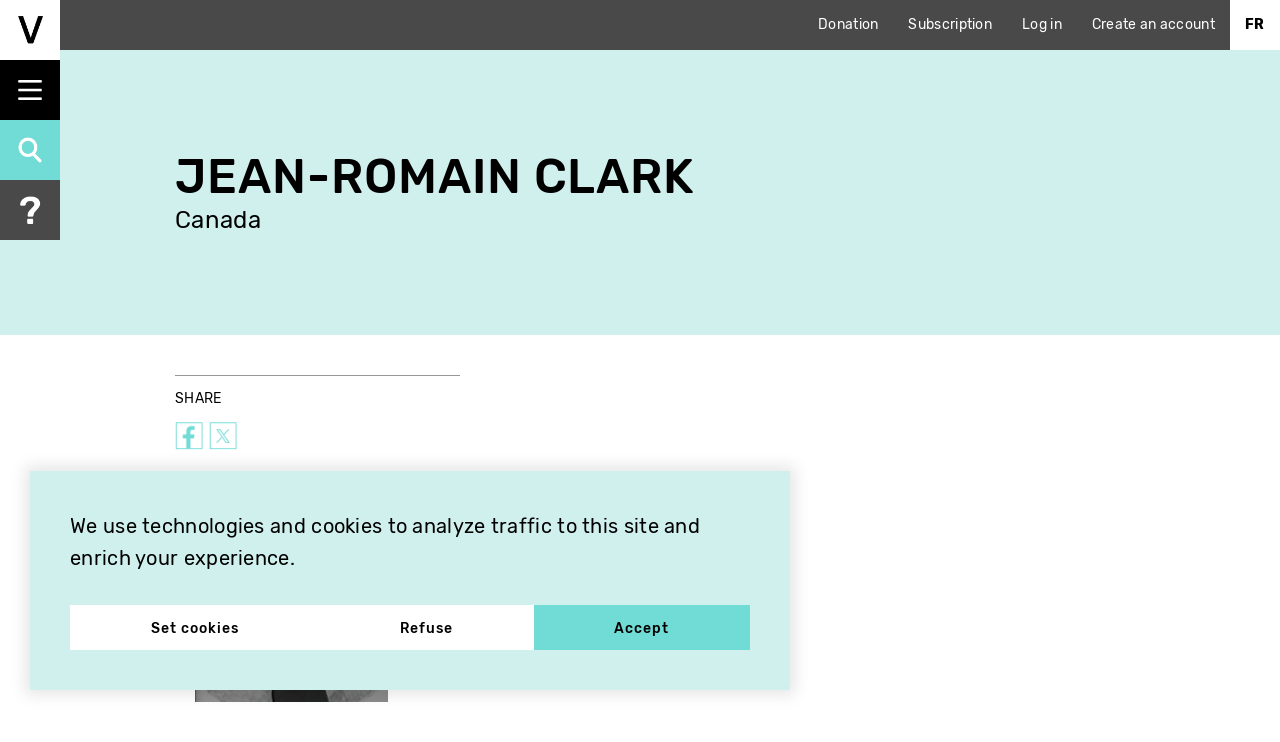

--- FILE ---
content_type: text/html; charset=UTF-8
request_url: https://vitheque.com/en/directors/jean-romain-clark
body_size: 6681
content:
<!DOCTYPE html>
<html lang="en" dir="ltr" prefix="og: https://ogp.me/ns#">
  <head>
    <meta charset="utf-8" />
<link rel="canonical" href="https://vitheque.com/en/directors/jean-romain-clark" />
<meta property="og:site_name" content="Vithèque" />
<meta property="og:url" content="https://vitheque.com/en/directors/jean-romain-clark" />
<meta property="og:title" content="Vithèque | Jean-Romain Clark" />
<meta property="og:image" content="https://vitheque.com/sites/default/themes/vitheque_v2/og-image.png" />
<meta property="og:image:width" content="1200" />
<meta property="og:image:height" content="600" />
<meta name="twitter:card" content="summary_large_image" />
<meta name="Generator" content="Drupal 10 (https://www.drupal.org)" />
<meta name="MobileOptimized" content="width" />
<meta name="HandheldFriendly" content="true" />
<meta name="viewport" content="width=device-width, initial-scale=1.0" />
<style>
    :root  {
      --manager-menu-accent-color-hex: #353641;
      --manager-menu-accent-hover-color-hex: #2b2c34;
      --manager-menu-accent-active-color-hex: #23242b;
      --manager-menu-background-color-hex: #353641;
      --manager-menu-item-bg-hover-color-hex: #2b2c34;
      --manager-menu-item-bg-active-color-hex: #23242b;
      --manager-menu-text-color-hex: #FFFFFF;
      --manager-menu-text-hover-color-hex: #FFFFFF;
      --manager-menu-text-active-color-hex: #FFFFFF;
      --manager-ui-accent-color-hex: #003cc5;
      --manager-ui-accent-hover-color-hex: #00309e;
      --manager-ui-accent-active-color-hex: #002781;
      --manager-ui-text-color-hex: #FFFFFF;
      --manager-ui-text-hover-color-hex: #FFFFFF;
      --manager-ui-text-active-color-hex: #FFFFFF;
    }</style>
<link rel="icon" sizes="16x16" media="(prefers-color-scheme: light)" href="https://vitheque.com/sites/default/themes/vitheque_v2/favicon.ico" />
<meta name="apple-mobile-web-app-capable" content="yes" />
<meta name="apple-mobile-web-app-title" content="Vithèque" />
<link rel="icon" href="/sites/default/themes/vitheque_v2/favicon.ico" type="image/vnd.microsoft.icon" />
<link rel="alternate" hreflang="en" href="https://vitheque.com/en/directors/jean-romain-clark" />
<link rel="alternate" hreflang="fr" href="https://vitheque.com/fr/producteurs/jean-romain-clark" />
<script>window.a2a_config=window.a2a_config||{};a2a_config.callbacks=[];a2a_config.overlays=[];a2a_config.templates={};</script>

    <title>Jean-Romain Clark | Vithèque</title>
    <link rel="stylesheet" media="all" href="/sites/default/files/css/css_4vKoyj5TZlaO8oa3GFbAHI2gkuQDJZcHudx8-ZWfm2g.css?delta=0&amp;language=en&amp;theme=vitheque_v2&amp;include=eJyNjFEOwiAQBS-EJfFC5LVd6NqFVRYa8fSatAfwbzKZDNa1KcrwuGCKVUtzwhnLhipMYSb0xrFLWGt_QkImMyQy_0_lbFij7GcYuUUr-aI1Q_hD7uC20atTOO4-ic6Qm7UhXNJZnqcJD7x_QncmC3vRZdcY_SU6fwEAmE2P" />
<link rel="stylesheet" media="all" href="/sites/default/files/css/css_japXTZO_-4zcbslJEp6ZcZ0cl7ZLxMlF7Iq8qTNEAHM.css?delta=1&amp;language=en&amp;theme=vitheque_v2&amp;include=eJyNjFEOwiAQBS-EJfFC5LVd6NqFVRYa8fSatAfwbzKZDNa1KcrwuGCKVUtzwhnLhipMYSb0xrFLWGt_QkImMyQy_0_lbFij7GcYuUUr-aI1Q_hD7uC20atTOO4-ic6Qm7UhXNJZnqcJD7x_QncmC3vRZdcY_SU6fwEAmE2P" />

    <script type="application/json" data-drupal-selector="drupal-settings-json">{"path":{"baseUrl":"\/","pathPrefix":"en\/","currentPath":"node\/13296","currentPathIsAdmin":false,"isFront":false,"currentLanguage":"en","theme":"sites\/default\/themes\/vitheque_v2"},"pluralDelimiter":"\u0003","suppressDeprecationErrors":true,"gtm":{"tagId":null,"settings":{"data_layer":"dataLayer","include_classes":false,"allowlist_classes":"","blocklist_classes":"","include_environment":false,"environment_id":"","environment_token":""},"tagIds":["GTM-WZFQ47R"]},"gtag":{"tagId":"","consentMode":false,"otherIds":[],"events":[],"additionalConfigInfo":[]},"ajaxPageState":{"libraries":"[base64]","theme":"vitheque_v2","theme_token":null},"ajaxTrustedUrl":[],"cookies":{"popup_position":"bottom-left-corner","services":[{"name":"Essential cookies","sid":"technical","required":true,"description":"These cookies are necessary for the operation of the site and cannot be deactivated. (Still active)"},{"name":"Analytics cookies","sid":"analytics","required":false,"description":"Do you accept the use of cookies to measure the audience of our sites?"},{"name":"Multimedia Player","sid":"videos","required":false,"description":"Do you accept the use of cookies to display and allow you to watch the video content hosted by our partners (YouTube, etc.)?"}],"consent_frame":{"message":"Multimedia cookies has been deactivated. Do you accept the use of cookies to display and allow you to watch the video content?"}},"field_group":{"html_element":{"mode":"full","context":"view","settings":{"classes":"container","show_empty_fields":false,"id":"","element":"div","show_label":false,"label_element":"h3","label_element_classes":"","attributes":"","effect":"none","speed":"fast"}}},"cookieCurrentVideo":"vitheque-current-video","playCountMinTime":"20","stripe":{"publishable_key":"pk_live_2tlBBr3MPp8pvJGcXkdCFHJM"},"pathToTheme":"\/sites\/default\/themes\/vitheque_v2","baseUrl":"https:\/\/vitheque.com","currentLanguage":"en","popupContent":"\u003Ch2 class=\u0022text-align-center\u0022\u003EThis holiday season, treat your friends and family with a subscription to Vith\u00e8que!\u003C\/h2\u003E\u003Cimg data-entity-uuid=\u0022c2d74718-c2b4-4951-9ae8-3d335595451c\u0022 data-entity-type=\u0022file\u0022 src=\u0022\/sites\/default\/files\/inline-images\/cut_mike_hooloom_vithequepopup.png\u0022 width=\u00222000\u0022 height=\u00221125\u0022 alt=\u0022\u0022\u003E","user":{"uid":0,"permissionsHash":"d5924cd1aef9d6729f43d2239b94680a31c74c22c1d3daba3af56cf804f316c4"}}</script>
<script src="/sites/default/files/js/js_9xGlfDRdnGd5hhDkiyczXbl_7pvmZdeEtoaDo1d71KY.js?scope=header&amp;delta=0&amp;language=en&amp;theme=vitheque_v2&amp;include=eJyNjksOwjAMRC8UGokLRW7quKZuXGKngtvDohK_Dbt5o6fRwDS5Qr1HOMJQmlYPwivkGZowphGhO5cuaWp9A0krmgGhxX-ssLPPeO2Y9nMk0RHkZLnx5hay6sJoaamaFy0lkSoJJgeKUEHuztnCW0m-fiLQNw9wgdvPcjyKzq8_3bBZdHZ5ioaC2VnrA4APbMA"></script>
<script src="/modules/contrib/google_tag/js/gtm.js?t9bxtm" id="cookies_knockoff_google_tag_gtm" data-sid="analytics" type="text/plain"></script>
<script src="/modules/contrib/google_tag/js/gtag.js?t9bxtm" id="cookies_knockoff_google_tag_gtag" data-sid="analytics" type="text/plain"></script>

  </head>
  <body class="page-node-13296 not-frontpage path-node page-node-type-director">
    <a href="#main" class="visually-hidden focusable skip-link">
    Skip to main content
  </a>
  <noscript><iframe src="https://www.googletagmanager.com/ns.html?id=GTM-WZFQ47R"
                  height="0" width="0" style="display:none;visibility:hidden"></iframe></noscript>

      <div class="dialog-off-canvas-main-canvas" data-off-canvas-main-canvas>
    
<div id="page" class="">
  <div class="layout-container">
    <div id="header-top-bar">
      <ul class="top-links">
        <li><a href="https://app.simplyk.io/donation-form/30ee388b-97cd-40e2-819c-501b6a1803d8" target="_blank">Donation</a></li>
        <li><a href="/en/monthly-subscription">Subscription</a></li>

                              <li><a href="/en/user/login">Log in</a></li>
            <li><a href="/en/user/register">Create an account</a></li>
                        </ul>

        <div>
    <div class="language-switcher-language-url" id="block-vitheque-v2-languageswitcher" role="navigation">
  
    
      <ul class="links"><li hreflang="fr" data-drupal-link-system-path="node/13296"><a href="/fr/producteurs/jean-romain-clark" class="language-link" hreflang="fr" data-drupal-link-system-path="node/13296">Fr</a></li></ul>
  </div>

  </div>

    </div>

    <header id="header" role="banner" class="fixed">
      <div id="menu-triggers">
        <div id="logo">
          <a href="/en" title="Home" rel="home" class="header__logo">
            <img src="https://vitheque.com/sites/default/themes/vitheque_v2/images/logo_small.png">
          </a>
        </div>

        <button id="menu-triggers-handle" class="toggle"></button>
        <a id="menu-triggers-search" href="/en/search" class="search"></a>
        <a id="menu-triggers-help" href="/en/help" class="help"></a>
      </div>
    </header>

    <div id="header-menu">
      <div id="logo">
        <a href="/en" title="Home" rel="home" class="header__logo">
          <img src="https://vitheque.com/sites/default/themes/vitheque_v2/images/logo.png">
        </a>
      </div>

        <div>
    <nav role="navigation" aria-labelledby="block-vitheque-v2-mainnavigation-menu" id="block-vitheque-v2-mainnavigation">
            
  <h2 class="visually-hidden" id="block-vitheque-v2-mainnavigation-menu">Main navigation</h2>
  

        
              <ul class="menu">
                    <li class="menu-item menu-item--expanded">
        <a href="/en/index-of-titles" data-drupal-link-system-path="node/13124">Catalog</a>
                                <ul class="menu">
                    <li class="menu-item">
        <a href="/en/search" data-drupal-link-system-path="node/3687">Search</a>
              </li>
                <li class="menu-item">
        <a href="/en/newly-added" data-drupal-link-system-path="node/3689">Newly Added</a>
              </li>
                <li class="menu-item">
        <a href="/en/index-of-titles" data-drupal-link-system-path="node/13124">Index of titles</a>
              </li>
                <li class="menu-item">
        <a href="/en/index-of-artists" data-drupal-link-system-path="node/13125">Index of artists</a>
              </li>
                <li class="menu-item">
        <a href="/en/free-titles" data-drupal-link-system-path="node/3692">View for free</a>
              </li>
        </ul>
  
              </li>
                <li class="menu-item menu-item--expanded">
        <a href="/en/programming" data-drupal-link-system-path="node/3691">Programmation</a>
                                <ul class="menu">
                    <li class="menu-item">
        <a href="/en/programming" data-drupal-link-system-path="node/3691">Current</a>
              </li>
                <li class="menu-item">
        <a href="/en/archived-programs" data-drupal-link-system-path="node/3688">Archives</a>
              </li>
        </ul>
  
              </li>
                <li class="menu-item menu-item--expanded">
        <a href="/en/publications" data-drupal-link-system-path="node/3690">Publications</a>
                                <ul class="menu">
                    <li class="menu-item">
        <a href="https://publications.vitheque.com/en">Digital Boxsets</a>
              </li>
                <li class="menu-item">
        <a href="/en/publications/essays" data-drupal-link-system-path="taxonomy/term/235">Essays</a>
              </li>
                <li class="menu-item">
        <a href="/en/publications/ressources-and-references" data-drupal-link-system-path="taxonomy/term/236">Ressources and references</a>
              </li>
                <li class="menu-item">
        <a href="/en/archive-documents" data-drupal-link-system-path="node/13162">Archives Documents</a>
              </li>
                <li class="menu-item">
        <a href="/en/publications/books-and-box-sets" data-drupal-link-system-path="taxonomy/term/234">Books and box sets</a>
              </li>
                <li class="menu-item">
        <a href="/en/preservation-research-and-distribution" data-drupal-link-system-path="node/13163">Video ressources</a>
              </li>
                <li class="menu-item">
        <a href="/en/bibliography-videographe" data-drupal-link-system-path="node/13161">Bibliography</a>
              </li>
        </ul>
  
              </li>
                <li class="menu-item menu-item--expanded">
        <a href="">Information</a>
                                <ul class="menu">
                    <li class="menu-item">
        <a href="/en/about" data-drupal-link-system-path="node/13157">About</a>
              </li>
                <li class="menu-item">
        <a href="/en/help" data-drupal-link-system-path="node/3697">Help</a>
              </li>
                <li class="menu-item">
        <a href="/en/contact" data-drupal-link-system-path="node/13160">Contact</a>
              </li>
                <li class="menu-item">
        <a href="/en/credits" data-drupal-link-system-path="node/13158">Credits</a>
              </li>
        </ul>
  
              </li>
        </ul>
  


  </nav>

  </div>


      <div class="menu-bottom">
        <button class="close-menu">Hide menu</button>

        <div>
  
    
      <div class="site-settings-socials">
            <a href="https://www.facebook.com/videographe" class="facebook" target="_blank"><img src="/sites/default/themes/vitheque_v2/images/socials/facebook.png"></a>
                <a href="https://twitter.com/videographe" class="twitter" target="_blank"><img src="/sites/default/themes/vitheque_v2/images/socials/twitter.png"></a>
                <a href="https://vimeo.com/videographe" class="vimeo" target="_blank"><img src="/sites/default/themes/vitheque_v2/images/socials/vimeo.png"></a>
                <a href="https://www.youtube.com/channel/UCTYT3qoad71I7eALbprrDQw" class="youtube" target="_blank"><img src="/sites/default/themes/vitheque_v2/images/socials/youtube.png"></a>
      </div>

  </div>


        <a href="/en/search" class="search"></a>
        <a href="/en/help" class="help"></a>
      </div>
    </div>

    <main role="main" id="main">
      <div id="drupal-messages" class="container">
        
        
      </div>

      <div class="layout-content">
          <div>
    <div data-drupal-messages-fallback class="hidden"></div>
<div data-nid="13296" class="entity-wrapper">
  <div class="node node--type-director node--view-mode-full ds-1col clearfix" data-nid="13296">

  

  
<div  id="section-top">
    
<div  class="container">
    
<div class="field-name-node-title field field-type-ds field-label-hidden">
    <div class="field-items">
          <div class="field-item odd"><h2>
  Jean-Romain Clark
</h2>
</div>
      </div>
</div>

<div class="field-name-field-countries field field-type-entity-reference field-label-hidden">
    <div class="field-items">
          <div class="field-item odd">Canada</div>
      </div>
</div>

  </div>
  </div>
<div  id="section-infos">
    
<div  class="container">
    
<div  class="group-right four columns">
    
<div class="field-name-dynamic-twig-fieldnode-share-title field field-type-ds field-label-hidden">
    <div class="field-items">
          <div class="field-item odd"><div class="title">Share</div></div>
      </div>
</div>
<div class="a2a-wrapper"><span class="a2a_kit a2a_kit_size_28 addtoany_list" data-a2a-url="https://vitheque.com/en/directors/jean-romain-clark" data-a2a-title="Jean-Romain Clark"><a class="a2a_button_facebook"><img src="/sites/default/themes/vitheque_v2/images/socials/facebook.png" border="0" alt="Facebook"/></a><a class="a2a_button_twitter"><img src="/sites/default/themes/vitheque_v2/images/socials/twitter.png" border="0" alt="Twitter"/></a></span></div>
  </div>
  </div>
  </div>
<div  id="section-videos">
    
<div  class="container">
      <h2>Available titles:</h2>
  <div class="row titles-template-grid">
          
<div data-nid="14725" class="entity-wrapper">
  <div class="node node--type-title node--view-mode-teaser ds-1col clearfix" data-nid="14725">

  

  
<div  class="group-image">
      
<div class="field-name-field-thumbnail field field-type-image field-label-hidden">
    <div class="field-items">
          <div class="field-item odd">  <a href="/en/titles/memoires-dun-suicide" hreflang="en"><img loading="lazy" src="/sites/default/files/styles/title_teaser/public/titles/14725/thumbnails/screenshot-vimeocom-2018-03-22-15-09-30.png?itok=uKzlMQdZ" width="480" height="330" />

</a>
</div>
      </div>
</div>

  </div>
<div  class="group-main-info">
      
<div class="field-name-node-title field field-type-ds field-label-hidden">
    <div class="field-items">
          <div class="field-item odd"><h2>
  <a href="/en/titles/memoires-dun-suicide" hreflang="en">Mémoires d&#039;un suicidé</a>
</h2>
</div>
      </div>
</div>
  
<div class="field-name-field-director field field-type-entity-reference field-label-hidden">
    <div class="field-items">
          <div class="field-item odd"><a href="/en/directors/jean-romain-clark" hreflang="en">Jean-Romain Clark</a></div>
      </div>
</div>

  </div>
<div  class="group-more-info">
    
<div  class="group-left">
      
<div class="field-name-field-category field field-type-entity-reference field-label-hidden">
    <div class="field-items">
          <div class="field-item odd"><a href="/en/category/video-art" hreflang="en">Video Art</a></div>
      </div>
</div>

<div  class="group-other-info">
      
<div class="field-name-field-year field field-type-integer field-label-hidden">
    <div class="field-items">
          <div class="field-item odd">1972</div>
      </div>
</div>
  
<div class="field-name-field-countries field field-type-entity-reference field-label-hidden">
    <div class="field-items">
          <div class="field-item odd">Canada</div>
      </div>
</div>
  
<div class="field-name-field-duration-hms field field-type-time field-label-hidden">
    <div class="field-items">
          <div class="field-item odd">26:55</div>
      </div>
</div>
  
<div class="field-name-field-streamable field field-type-boolean field-label-hidden">
    <div class="field-items">
          <div class="field-item odd"><a class="button button-with-price button-activate-stripe" href="#" data-type="streaming" data-nids="14725" data-price="400">
  Watch
  <span class="price">$ 4.00</span>
</a>

</div>
      </div>
</div>
  
<div class="field-name-field-downloadable field field-type-boolean field-label-hidden">
    <div class="field-items">
          <div class="field-item odd"><a class="button button-with-price button-activate-stripe" href="#" data-type="download" data-nids="14725" data-price="800">
  Download
  <span class="price">$ 8.00</span>
</a>

</div>
      </div>
</div>

  </div>
  </div>
<div  class="group-right">
    <a href="#" data-nid="14725" class="add-to-selection-btn"></a><a href="#" data-nid="14725" class="remove-from-selection-btn"></a>
  </div>
  </div>

</div>

</div>

      </div>

  </div>
  </div>

</div>

</div>

  </div>


              </div>    </main>
  </div></div>
<footer id="footer" role="contentinfo">
  <div class="container">
    <div class="row">
      <a href="/en" title="Home" rel="home" class="footer__logo">
        <img src="/sites/default/themes/vitheque_v2/images/logo_white.png" alt="Vitheque logo">
      </a>
    </div>
    <div class="row">
        <div>
    <nav role="navigation" aria-labelledby="block-vitheque-v2-mainnavigation-2-menu" id="block-vitheque-v2-mainnavigation-2">
            
  <h2 class="visually-hidden" id="block-vitheque-v2-mainnavigation-2-menu">Main navigation</h2>
  

        
              <ul class="menu">
                    <li class="menu-item menu-item--expanded">
        <a href="/en/index-of-titles" data-drupal-link-system-path="node/13124">Catalog</a>
                                <ul class="menu">
                    <li class="menu-item">
        <a href="/en/search" data-drupal-link-system-path="node/3687">Search</a>
              </li>
                <li class="menu-item">
        <a href="/en/newly-added" data-drupal-link-system-path="node/3689">Newly Added</a>
              </li>
                <li class="menu-item">
        <a href="/en/index-of-titles" data-drupal-link-system-path="node/13124">Index of titles</a>
              </li>
                <li class="menu-item">
        <a href="/en/index-of-artists" data-drupal-link-system-path="node/13125">Index of artists</a>
              </li>
                <li class="menu-item">
        <a href="/en/free-titles" data-drupal-link-system-path="node/3692">View for free</a>
              </li>
        </ul>
  
              </li>
                <li class="menu-item menu-item--expanded">
        <a href="/en/programming" data-drupal-link-system-path="node/3691">Programmation</a>
                                <ul class="menu">
                    <li class="menu-item">
        <a href="/en/programming" data-drupal-link-system-path="node/3691">Current</a>
              </li>
                <li class="menu-item">
        <a href="/en/archived-programs" data-drupal-link-system-path="node/3688">Archives</a>
              </li>
        </ul>
  
              </li>
                <li class="menu-item menu-item--expanded">
        <a href="/en/publications" data-drupal-link-system-path="node/3690">Publications</a>
                                <ul class="menu">
                    <li class="menu-item">
        <a href="https://publications.vitheque.com/en">Digital Boxsets</a>
              </li>
                <li class="menu-item">
        <a href="/en/publications/essays" data-drupal-link-system-path="taxonomy/term/235">Essays</a>
              </li>
                <li class="menu-item">
        <a href="/en/publications/ressources-and-references" data-drupal-link-system-path="taxonomy/term/236">Ressources and references</a>
              </li>
                <li class="menu-item">
        <a href="/en/archive-documents" data-drupal-link-system-path="node/13162">Archives Documents</a>
              </li>
                <li class="menu-item">
        <a href="/en/publications/books-and-box-sets" data-drupal-link-system-path="taxonomy/term/234">Books and box sets</a>
              </li>
                <li class="menu-item">
        <a href="/en/preservation-research-and-distribution" data-drupal-link-system-path="node/13163">Video ressources</a>
              </li>
                <li class="menu-item">
        <a href="/en/bibliography-videographe" data-drupal-link-system-path="node/13161">Bibliography</a>
              </li>
        </ul>
  
              </li>
                <li class="menu-item menu-item--expanded">
        <a href="">Information</a>
                                <ul class="menu">
                    <li class="menu-item">
        <a href="/en/about" data-drupal-link-system-path="node/13157">About</a>
              </li>
                <li class="menu-item">
        <a href="/en/help" data-drupal-link-system-path="node/3697">Help</a>
              </li>
                <li class="menu-item">
        <a href="/en/contact" data-drupal-link-system-path="node/13160">Contact</a>
              </li>
                <li class="menu-item">
        <a href="/en/credits" data-drupal-link-system-path="node/13158">Credits</a>
              </li>
        </ul>
  
              </li>
        </ul>
  


  </nav>

  </div>

    </div>
    <div class="row">
      <div class="title">Partners</div>
      <div class="partners-logos">
        <img src="/sites/default/themes/vitheque_v2/images/partners/2li_FrEn_Wordmark_W.png"
             alt="Funded by the Government of Canada logo">
        <img src="/sites/default/themes/vitheque_v2/images/partners/calq.png" alt="CALQ logo">
        <img src="/sites/default/themes/vitheque_v2/images/partners/PME_Mtl_blanc.png" alt="PME MTL logo">
      </div>
      <a href="/en/legal-notice" target="_blank"
         class="legal">Legal notices</a>
    </div>
  </div>
</footer>

<a href="#" id="back-to-top-btn"><img src="/sites/default/themes/vitheque_v2/images/back-to-top-icon.png" alt=""></a>

  <div>
    <div id="block-vitheque-v2-cookiesui">
  
    
      <div id="cookies" class="position-bottom-left-corner">

  <div class="cookies-overlay"></div>

  <div class="cookies-consent" role="dialog">

    <div class="cookies-banner">

      <div class="cookies-wrapper">
        <div class="cookies-banner--info">
          <p class="cookies-title">We use technologies and cookies to analyze traffic to this site and enrich your experience.</p>
        </div>
        <div class="cookies-banner--action">
          <button class="cookies-btn cookies-settings" data-cc="preferences" data-cc-show-back-btn="true" tabindex="-1">Set cookies</button>
          <button class="cookies-btn deny-all" data-cc="deny-all" tabindex="-1">Refuse</button>
          <button class="cookies-btn grant-all" data-cc="grant-all" tabindex="-1">Accept</button>
        </div>
      </div>

    </div>

    <div class="cookies-preferences out" role="dialog">

      <div class="cookies-wrapper">

        <div class="cookies-back-trigger" data-cc="close-preferences" tabindex="-1">
          <svg xmlns="http://www.w3.org/2000/svg" viewBox="0 0 18 14.01"><g id="a03bf80f-978d-4f31-b8a4-3bda18a7c9b0" data-name="Layer 2"><g id="a3a7980a-2cba-4e4f-a9a3-c62402dec119" data-name="Layer 1"><path d="M6.47.22.22,6.47A.74.74,0,0,0,0,7a.71.71,0,0,0,.22.53l6.25,6.26A.74.74,0,0,0,7,14a.79.79,0,0,0,.53-.22.75.75,0,0,0,0-1.06l-5-5H17.25a.75.75,0,0,0,0-1.5H2.56l5-5a.76.76,0,0,0,0-1.06.75.75,0,0,0-1.06,0Z"/></g></g></svg>

        </div>

        <div class="cookies-preferences--list">
          <p class="cookies-preferences--title cookies-title">Setting cookies</p>
          <p>You can enable and disable the types of cookies you wish to accept. However certain choices you make could affect the services offered on our sites (e.g. suggestions, personalised ads, etc.).</p>

          <ul>               <li class="service-item">
                <div class="service-infos">
                  <div class="service-name">Essential cookies</div>
                  <div class="service-description">These cookies are necessary for the operation of the site and cannot be deactivated. (Still active)</div>
                </div>
                <div class="service-toggle">
                  <input type="checkbox" checked disabled id="technical" name="technical"/>
                  <label for="technical" tabindex="-1">Toggle</label>
                </div>
              </li>
                          <li class="service-item">
                <div class="service-infos">
                  <div class="service-name">Analytics cookies</div>
                  <div class="service-description">Do you accept the use of cookies to measure the audience of our sites?</div>
                </div>
                <div class="service-toggle">
                  <input type="checkbox"  id="analytics" name="analytics"/>
                  <label for="analytics" tabindex="-1">Toggle</label>
                </div>
              </li>
                          <li class="service-item">
                <div class="service-infos">
                  <div class="service-name">Multimedia Player</div>
                  <div class="service-description">Do you accept the use of cookies to display and allow you to watch the video content hosted by our partners (YouTube, etc.)?</div>
                </div>
                <div class="service-toggle">
                  <input type="checkbox"  id="videos" name="videos"/>
                  <label for="videos" tabindex="-1">Toggle</label>
                </div>
              </li>
                      </ul>

        </div>

        <div class="cookies-preferences--action">
          <button class="cookies-btn important save" data-cc="save-preferences" tabindex="-1">Save</button>
        </div>
      </div>
    </div>

  </div>

</div>

  </div>

  </div>


  </div>

    
    <script src="/sites/default/files/js/js_76oUSEZ87caiY4hPgT0ouK5ayQ_hhVMC9t5JN3xUYxM.js?scope=footer&amp;delta=0&amp;language=en&amp;theme=vitheque_v2&amp;include=eJyNjksOwjAMRC8UGokLRW7quKZuXGKngtvDohK_Dbt5o6fRwDS5Qr1HOMJQmlYPwivkGZowphGhO5cuaWp9A0krmgGhxX-ssLPPeO2Y9nMk0RHkZLnx5hay6sJoaamaFy0lkSoJJgeKUEHuztnCW0m-fiLQNw9wgdvPcjyKzq8_3bBZdHZ5ioaC2VnrA4APbMA"></script>
<script src="https://static.addtoany.com/menu/page.js" defer></script>
<script src="/sites/default/files/js/js_IorQiFv56c5S1pH2g9dgwqnNlRXKfoksLdHcgeNP86E.js?scope=footer&amp;delta=2&amp;language=en&amp;theme=vitheque_v2&amp;include=eJyNjksOwjAMRC8UGokLRW7quKZuXGKngtvDohK_Dbt5o6fRwDS5Qr1HOMJQmlYPwivkGZowphGhO5cuaWp9A0krmgGhxX-ssLPPeO2Y9nMk0RHkZLnx5hay6sJoaamaFy0lkSoJJgeKUEHuztnCW0m-fiLQNw9wgdvPcjyKzq8_3bBZdHZ5ioaC2VnrA4APbMA"></script>
<script src="/modules/contrib/google_tag/js/gtag.ajax.js?t9bxtm" id="cookies_knockoff_google_tag_gtag.ajax" data-sid="analytics" type="text/plain"></script>
<script src="/sites/default/files/js/js_dRqiofrtd2dexN_F8vRX8ZkDVWwM84PKosTKXgadbp4.js?scope=footer&amp;delta=4&amp;language=en&amp;theme=vitheque_v2&amp;include=eJyNjksOwjAMRC8UGokLRW7quKZuXGKngtvDohK_Dbt5o6fRwDS5Qr1HOMJQmlYPwivkGZowphGhO5cuaWp9A0krmgGhxX-ssLPPeO2Y9nMk0RHkZLnx5hay6sJoaamaFy0lkSoJJgeKUEHuztnCW0m-fiLQNw9wgdvPcjyKzq8_3bBZdHZ5ioaC2VnrA4APbMA"></script>

  </body>
</html>


--- FILE ---
content_type: text/css
request_url: https://vitheque.com/sites/default/files/css/css_japXTZO_-4zcbslJEp6ZcZ0cl7ZLxMlF7Iq8qTNEAHM.css?delta=1&language=en&theme=vitheque_v2&include=eJyNjFEOwiAQBS-EJfFC5LVd6NqFVRYa8fSatAfwbzKZDNa1KcrwuGCKVUtzwhnLhipMYSb0xrFLWGt_QkImMyQy_0_lbFij7GcYuUUr-aI1Q_hD7uC20atTOO4-ic6Qm7UhXNJZnqcJD7x_QncmC3vRZdcY_SU6fwEAmE2P
body_size: 45375
content:
/* @license MIT https://github.com/necolas/normalize.css/blob/8.0.1/LICENSE.md */
html{line-height:1.15;-webkit-text-size-adjust:100%;}body{margin:0;}main{display:block;}h1{font-size:2em;margin:0.67em 0;}hr{box-sizing:content-box;height:0;overflow:visible;}pre{font-family:monospace,monospace;font-size:1em;}a{background-color:transparent;}abbr[title]{border-bottom:none;text-decoration:underline;text-decoration:underline dotted;}b,strong{font-weight:bolder;}code,kbd,samp{font-family:monospace,monospace;font-size:1em;}small{font-size:80%;}sub,sup{font-size:75%;line-height:0;position:relative;vertical-align:baseline;}sub{bottom:-0.25em;}sup{top:-0.5em;}img{border-style:none;}button,input,optgroup,select,textarea{font-family:inherit;font-size:100%;line-height:1.15;margin:0;}button,input{overflow:visible;}button,select{text-transform:none;}button,[type="button"],[type="reset"],[type="submit"]{-webkit-appearance:button;}button::-moz-focus-inner,[type="button"]::-moz-focus-inner,[type="reset"]::-moz-focus-inner,[type="submit"]::-moz-focus-inner{border-style:none;padding:0;}button:-moz-focusring,[type="button"]:-moz-focusring,[type="reset"]:-moz-focusring,[type="submit"]:-moz-focusring{outline:1px dotted ButtonText;}fieldset{padding:0.35em 0.75em 0.625em;}legend{box-sizing:border-box;color:inherit;display:table;max-width:100%;padding:0;white-space:normal;}progress{vertical-align:baseline;}textarea{overflow:auto;}[type="checkbox"],[type="radio"]{box-sizing:border-box;padding:0;}[type="number"]::-webkit-inner-spin-button,[type="number"]::-webkit-outer-spin-button{height:auto;}[type="search"]{-webkit-appearance:textfield;outline-offset:-2px;}[type="search"]::-webkit-search-decoration{-webkit-appearance:none;}::-webkit-file-upload-button{-webkit-appearance:button;font:inherit;}details{display:block;}summary{display:list-item;}template{display:none;}[hidden]{display:none;}
/* @license GPL-2.0-or-later https://www.drupal.org/licensing/faq */
html{font-family:sans-serif;-ms-text-size-adjust:100%;-webkit-text-size-adjust:100%;}body{margin:0;}article,aside,details,figcaption,figure,footer,header,hgroup,main,menu,nav,section,summary{display:block;}audio,canvas,progress,video{display:inline-block;vertical-align:baseline;}audio:not([controls]){display:none;height:0;}[hidden],template{display:none;}a{background-color:transparent;}a:active,a:hover{outline:0;}abbr[title]{border-bottom:1px dotted;}b,strong{font-weight:bold;}dfn{font-style:italic;}h1{font-size:2em;margin:0.67em 0;}mark{background:#ff0;color:#000;}small{font-size:80%;}sub,sup{font-size:75%;line-height:0;position:relative;vertical-align:baseline;}sup{top:-0.5em;}sub{bottom:-0.25em;}img{border:0;}svg:not(:root){overflow:hidden;}figure{margin:1em 40px;}hr{-moz-box-sizing:content-box;box-sizing:content-box;height:0;}pre{overflow:auto;}code,kbd,pre,samp{font-family:monospace,monospace;font-size:1em;}button,input,optgroup,select,textarea{color:inherit;font:inherit;margin:0;}button{overflow:visible;}button,select{text-transform:none;}button,html input[type="button"],input[type="reset"],input[type="submit"]{-webkit-appearance:button;cursor:pointer;}button[disabled],html input[disabled]{cursor:default;}button::-moz-focus-inner,input::-moz-focus-inner{border:0;padding:0;}input{line-height:normal;}input[type="checkbox"],input[type="radio"]{box-sizing:border-box;padding:0;}input[type="number"]::-webkit-inner-spin-button,input[type="number"]::-webkit-outer-spin-button{height:auto;}input[type="search"]{-webkit-appearance:textfield;-moz-box-sizing:content-box;-webkit-box-sizing:content-box;box-sizing:content-box;}input[type="search"]::-webkit-search-cancel-button,input[type="search"]::-webkit-search-decoration{-webkit-appearance:none;}fieldset{border:1px solid #c0c0c0;margin:0 2px;padding:0.35em 0.625em 0.75em;}legend{border:0;padding:0;}textarea{overflow:auto;}optgroup{font-weight:bold;}table{border-collapse:collapse;border-spacing:0;}td,th{padding:0;}
a.outline-button,input[type=submit].outline-button,.outline-button{font-size:14px;color:white;font-family:"Rubik","Helvetica Neue",Calibri,Helvetica,Arial,sans-serif;-moz-osx-font-smoothing:grayscale;-webkit-font-smoothing:antialiased;-webkit-tap-highlight-color:transparent;line-height:15px;text-transform:uppercase;text-align:center;display:inline-block;background:#000;padding:10px 20px;border:2px solid #fff;-webkit-border-radius:5px;-moz-border-radius:5px;border-radius:5px;margin:0px 25px/2;cursor:pointer;letter-spacing:1px;-webkit-transition:background 0.25s cubic-bezier(0.25,0.46,0.45,0.94),color 0.25s cubic-bezier(0.25,0.46,0.45,0.94),border 0.25s cubic-bezier(0.25,0.46,0.45,0.94),opacity 0.25s cubic-bezier(0.25,0.46,0.45,0.94);-moz-transition:background 0.25s cubic-bezier(0.25,0.46,0.45,0.94),color 0.25s cubic-bezier(0.25,0.46,0.45,0.94),border 0.25s cubic-bezier(0.25,0.46,0.45,0.94),opacity 0.25s cubic-bezier(0.25,0.46,0.45,0.94);-ms-transition:background 0.25s cubic-bezier(0.25,0.46,0.45,0.94),color 0.25s cubic-bezier(0.25,0.46,0.45,0.94),border 0.25s cubic-bezier(0.25,0.46,0.45,0.94),opacity 0.25s cubic-bezier(0.25,0.46,0.45,0.94);transition:background 0.25s cubic-bezier(0.25,0.46,0.45,0.94),color 0.25s cubic-bezier(0.25,0.46,0.45,0.94),border 0.25s cubic-bezier(0.25,0.46,0.45,0.94),opacity 0.25s cubic-bezier(0.25,0.46,0.45,0.94);-moz-user-select:none;-webkit-user-select:none;-ms-user-select:none;outline:0;}a.outline-button.transparent,input[type=submit].outline-button.transparent,.outline-button.transparent{background:transparent;}a.outline-button:hover,a.outline-button.transparent:hover,input[type=submit].outline-button:hover,input[type=submit].outline-button.transparent:hover,.outline-button:hover,.outline-button.transparent:hover{font-size:14px;color:white;font-family:"Rubik","Helvetica Neue",Calibri,Helvetica,Arial,sans-serif;-moz-osx-font-smoothing:grayscale;-webkit-font-smoothing:antialiased;-webkit-tap-highlight-color:transparent;line-height:15px;text-transform:uppercase;text-align:center;color:#000000;background:#fff;text-decoration:none;border-color:#000;}@media (max-width:640px){a.outline-button,input[type=submit].outline-button,.outline-button{font-size:16px;}}@media (max-width:550px){a.outline-button,input[type=submit].outline-button,.outline-button{font-size:21px;max-width:100%;margin-left:auto;margin-right:auto;}}a.outline-button.reversed,input[type=submit].outline-button.reversed,.outline-button.reversed{font-size:14px;color:white;font-family:"Rubik","Helvetica Neue",Calibri,Helvetica,Arial,sans-serif;-moz-osx-font-smoothing:grayscale;-webkit-font-smoothing:antialiased;-webkit-tap-highlight-color:transparent;line-height:15px;text-transform:uppercase;text-align:center;color:#000000;background:#fff;text-decoration:none;border-color:#000;}a.outline-button.reversed:hover,a.outline-button.reversed.transparent:hover,input[type=submit].outline-button.reversed:hover,input[type=submit].outline-button.reversed.transparent:hover,.outline-button.reversed:hover,.outline-button.reversed.transparent:hover{font-size:14px;color:white;font-family:"Rubik","Helvetica Neue",Calibri,Helvetica,Arial,sans-serif;-moz-osx-font-smoothing:grayscale;-webkit-font-smoothing:antialiased;-webkit-tap-highlight-color:transparent;line-height:15px;text-transform:uppercase;text-align:center;background:#000;text-decoration:none;border-color:#fff;}.hamburger{display:inline-block;cursor:pointer;transition-property:opacity,filter;transition-duration:0.15s;transition-timing-function:linear;font:inherit;color:inherit;text-transform:none;background-color:transparent;border:0;margin:0;line-height:0;overflow:visible;}.hamburger:hover{opacity:1;}.hamburger.is-active:hover{opacity:1;}.hamburger.is-active .hamburger-inner,.hamburger.is-active .hamburger-inner::before,.hamburger.is-active .hamburger-inner::after{background-color:#FFFFFF;}.hamburger-box{width:30px;height:30px;display:inline-block;position:relative;}.hamburger-inner{display:block;top:50%;margin-top:-2px;}.hamburger-inner,.hamburger-inner::before,.hamburger-inner::after{width:30px;height:1px;background-color:#FFFFFF;border-radius:0px;position:absolute;transition-property:transform;transition-duration:0.15s;transition-timing-function:ease;}.hamburger-inner::before,.hamburger-inner::after{content:"";display:block;}.hamburger-inner::before{top:-11px;}.hamburger-inner::after{bottom:-11px;}.hamburger--3dx .hamburger-box{perspective:80px;}.hamburger--3dx .hamburger-inner{transition:transform 0.15s cubic-bezier(0.645,0.045,0.355,1),background-color 0s 0.1s cubic-bezier(0.645,0.045,0.355,1);}.hamburger--3dx .hamburger-inner::before,.hamburger--3dx .hamburger-inner::after{transition:transform 0s 0.1s cubic-bezier(0.645,0.045,0.355,1);}.hamburger--3dx.is-active .hamburger-inner{background-color:transparent !important;transform:rotateY(180deg);}.hamburger--3dx.is-active .hamburger-inner::before{transform:translate3d(0,10px,0) rotate(45deg);}.hamburger--3dx.is-active .hamburger-inner::after{transform:translate3d(0,-10px,0) rotate(-45deg);}.hamburger--3dx-r .hamburger-box{perspective:80px;}.hamburger--3dx-r .hamburger-inner{transition:transform 0.15s cubic-bezier(0.645,0.045,0.355,1),background-color 0s 0.1s cubic-bezier(0.645,0.045,0.355,1);}.hamburger--3dx-r .hamburger-inner::before,.hamburger--3dx-r .hamburger-inner::after{transition:transform 0s 0.1s cubic-bezier(0.645,0.045,0.355,1);}.hamburger--3dx-r.is-active .hamburger-inner{background-color:transparent !important;transform:rotateY(-180deg);}.hamburger--3dx-r.is-active .hamburger-inner::before{transform:translate3d(0,10px,0) rotate(45deg);}.hamburger--3dx-r.is-active .hamburger-inner::after{transform:translate3d(0,-10px,0) rotate(-45deg);}.hamburger--3dy .hamburger-box{perspective:80px;}.hamburger--3dy .hamburger-inner{transition:transform 0.15s cubic-bezier(0.645,0.045,0.355,1),background-color 0s 0.1s cubic-bezier(0.645,0.045,0.355,1);}.hamburger--3dy .hamburger-inner::before,.hamburger--3dy .hamburger-inner::after{transition:transform 0s 0.1s cubic-bezier(0.645,0.045,0.355,1);}.hamburger--3dy.is-active .hamburger-inner{background-color:transparent !important;transform:rotateX(-180deg);}.hamburger--3dy.is-active .hamburger-inner::before{transform:translate3d(0,10px,0) rotate(45deg);}.hamburger--3dy.is-active .hamburger-inner::after{transform:translate3d(0,-10px,0) rotate(-45deg);}.hamburger--3dy-r .hamburger-box{perspective:80px;}.hamburger--3dy-r .hamburger-inner{transition:transform 0.15s cubic-bezier(0.645,0.045,0.355,1),background-color 0s 0.1s cubic-bezier(0.645,0.045,0.355,1);}.hamburger--3dy-r .hamburger-inner::before,.hamburger--3dy-r .hamburger-inner::after{transition:transform 0s 0.1s cubic-bezier(0.645,0.045,0.355,1);}.hamburger--3dy-r.is-active .hamburger-inner{background-color:transparent !important;transform:rotateX(180deg);}.hamburger--3dy-r.is-active .hamburger-inner::before{transform:translate3d(0,10px,0) rotate(45deg);}.hamburger--3dy-r.is-active .hamburger-inner::after{transform:translate3d(0,-10px,0) rotate(-45deg);}.hamburger--3dxy .hamburger-box{perspective:80px;}.hamburger--3dxy .hamburger-inner{transition:transform 0.15s cubic-bezier(0.645,0.045,0.355,1),background-color 0s 0.1s cubic-bezier(0.645,0.045,0.355,1);}.hamburger--3dxy .hamburger-inner::before,.hamburger--3dxy .hamburger-inner::after{transition:transform 0s 0.1s cubic-bezier(0.645,0.045,0.355,1);}.hamburger--3dxy.is-active .hamburger-inner{background-color:transparent !important;transform:rotateX(180deg) rotateY(180deg);}.hamburger--3dxy.is-active .hamburger-inner::before{transform:translate3d(0,10px,0) rotate(45deg);}.hamburger--3dxy.is-active .hamburger-inner::after{transform:translate3d(0,-10px,0) rotate(-45deg);}.hamburger--3dxy-r .hamburger-box{perspective:80px;}.hamburger--3dxy-r .hamburger-inner{transition:transform 0.15s cubic-bezier(0.645,0.045,0.355,1),background-color 0s 0.1s cubic-bezier(0.645,0.045,0.355,1);}.hamburger--3dxy-r .hamburger-inner::before,.hamburger--3dxy-r .hamburger-inner::after{transition:transform 0s 0.1s cubic-bezier(0.645,0.045,0.355,1);}.hamburger--3dxy-r.is-active .hamburger-inner{background-color:transparent !important;transform:rotateX(180deg) rotateY(180deg) rotateZ(-180deg);}.hamburger--3dxy-r.is-active .hamburger-inner::before{transform:translate3d(0,10px,0) rotate(45deg);}.hamburger--3dxy-r.is-active .hamburger-inner::after{transform:translate3d(0,-10px,0) rotate(-45deg);}.hamburger--arrow.is-active .hamburger-inner::before{transform:translate3d(-8px,0,0) rotate(-45deg) scale(0.7,1);}.hamburger--arrow.is-active .hamburger-inner::after{transform:translate3d(-8px,0,0) rotate(45deg) scale(0.7,1);}.hamburger--arrow-r.is-active .hamburger-inner::before{transform:translate3d(8px,0,0) rotate(45deg) scale(0.7,1);}.hamburger--arrow-r.is-active .hamburger-inner::after{transform:translate3d(8px,0,0) rotate(-45deg) scale(0.7,1);}.hamburger--arrowalt .hamburger-inner::before{transition:top 0.1s 0.1s ease,transform 0.1s cubic-bezier(0.165,0.84,0.44,1);}.hamburger--arrowalt .hamburger-inner::after{transition:bottom 0.1s 0.1s ease,transform 0.1s cubic-bezier(0.165,0.84,0.44,1);}.hamburger--arrowalt.is-active .hamburger-inner::before{top:0;transform:translate3d(-8px,-10px,0) rotate(-45deg) scale(0.7,1);transition:top 0.1s ease,transform 0.1s 0.1s cubic-bezier(0.895,0.03,0.685,0.22);}.hamburger--arrowalt.is-active .hamburger-inner::after{bottom:0;transform:translate3d(-8px,10px,0) rotate(45deg) scale(0.7,1);transition:bottom 0.1s ease,transform 0.1s 0.1s cubic-bezier(0.895,0.03,0.685,0.22);}.hamburger--arrowalt-r .hamburger-inner::before{transition:top 0.1s 0.1s ease,transform 0.1s cubic-bezier(0.165,0.84,0.44,1);}.hamburger--arrowalt-r .hamburger-inner::after{transition:bottom 0.1s 0.1s ease,transform 0.1s cubic-bezier(0.165,0.84,0.44,1);}.hamburger--arrowalt-r.is-active .hamburger-inner::before{top:0;transform:translate3d(8px,-10px,0) rotate(45deg) scale(0.7,1);transition:top 0.1s ease,transform 0.1s 0.1s cubic-bezier(0.895,0.03,0.685,0.22);}.hamburger--arrowalt-r.is-active .hamburger-inner::after{bottom:0;transform:translate3d(8px,10px,0) rotate(-45deg) scale(0.7,1);transition:bottom 0.1s ease,transform 0.1s 0.1s cubic-bezier(0.895,0.03,0.685,0.22);}.hamburger--arrowturn.is-active .hamburger-inner{transform:rotate(-180deg);}.hamburger--arrowturn.is-active .hamburger-inner::before{transform:translate3d(8px,0,0) rotate(45deg) scale(0.7,1);}.hamburger--arrowturn.is-active .hamburger-inner::after{transform:translate3d(8px,0,0) rotate(-45deg) scale(0.7,1);}.hamburger--arrowturn-r.is-active .hamburger-inner{transform:rotate(-180deg);}.hamburger--arrowturn-r.is-active .hamburger-inner::before{transform:translate3d(-8px,0,0) rotate(-45deg) scale(0.7,1);}.hamburger--arrowturn-r.is-active .hamburger-inner::after{transform:translate3d(-8px,0,0) rotate(45deg) scale(0.7,1);}.hamburger--boring .hamburger-inner,.hamburger--boring .hamburger-inner::before,.hamburger--boring .hamburger-inner::after{transition-property:none;}.hamburger--boring.is-active .hamburger-inner{transform:rotate(45deg);}.hamburger--boring.is-active .hamburger-inner::before{top:0;opacity:0;}.hamburger--boring.is-active .hamburger-inner::after{bottom:0;transform:rotate(-90deg);}.hamburger--collapse .hamburger-inner{top:auto;bottom:0;transition-duration:0.13s;transition-delay:0.13s;transition-timing-function:cubic-bezier(0.55,0.055,0.675,0.19);}.hamburger--collapse .hamburger-inner::after{top:-20px;transition:top 0.2s 0.2s cubic-bezier(0.33333,0.66667,0.66667,1),opacity 0.1s linear;}.hamburger--collapse .hamburger-inner::before{transition:top 0.12s 0.2s cubic-bezier(0.33333,0.66667,0.66667,1),transform 0.13s cubic-bezier(0.55,0.055,0.675,0.19);}.hamburger--collapse.is-active .hamburger-inner{transform:translate3d(0,-10px,0) rotate(-45deg);transition-delay:0.22s;transition-timing-function:cubic-bezier(0.215,0.61,0.355,1);}.hamburger--collapse.is-active .hamburger-inner::after{top:0;opacity:0;transition:top 0.2s cubic-bezier(0.33333,0,0.66667,0.33333),opacity 0.1s 0.22s linear;}.hamburger--collapse.is-active .hamburger-inner::before{top:0;transform:rotate(-90deg);transition:top 0.1s 0.16s cubic-bezier(0.33333,0,0.66667,0.33333),transform 0.13s 0.25s cubic-bezier(0.215,0.61,0.355,1);}.hamburger--collapse-r .hamburger-inner{top:auto;bottom:0;transition-duration:0.13s;transition-delay:0.13s;transition-timing-function:cubic-bezier(0.55,0.055,0.675,0.19);}.hamburger--collapse-r .hamburger-inner::after{top:-20px;transition:top 0.2s 0.2s cubic-bezier(0.33333,0.66667,0.66667,1),opacity 0.1s linear;}.hamburger--collapse-r .hamburger-inner::before{transition:top 0.12s 0.2s cubic-bezier(0.33333,0.66667,0.66667,1),transform 0.13s cubic-bezier(0.55,0.055,0.675,0.19);}.hamburger--collapse-r.is-active .hamburger-inner{transform:translate3d(0,-10px,0) rotate(45deg);transition-delay:0.22s;transition-timing-function:cubic-bezier(0.215,0.61,0.355,1);}.hamburger--collapse-r.is-active .hamburger-inner::after{top:0;opacity:0;transition:top 0.2s cubic-bezier(0.33333,0,0.66667,0.33333),opacity 0.1s 0.22s linear;}.hamburger--collapse-r.is-active .hamburger-inner::before{top:0;transform:rotate(90deg);transition:top 0.1s 0.16s cubic-bezier(0.33333,0,0.66667,0.33333),transform 0.13s 0.25s cubic-bezier(0.215,0.61,0.355,1);}.hamburger--elastic .hamburger-inner{top:2px;transition-duration:0.275s;transition-timing-function:cubic-bezier(0.68,-0.55,0.265,1.55);}.hamburger--elastic .hamburger-inner::before{top:10px;transition:opacity 0.125s 0.275s ease;}.hamburger--elastic .hamburger-inner::after{top:20px;transition:transform 0.275s cubic-bezier(0.68,-0.55,0.265,1.55);}.hamburger--elastic.is-active .hamburger-inner{transform:translate3d(0,10px,0) rotate(135deg);transition-delay:0.075s;}.hamburger--elastic.is-active .hamburger-inner::before{transition-delay:0s;opacity:0;}.hamburger--elastic.is-active .hamburger-inner::after{transform:translate3d(0,-20px,0) rotate(-270deg);transition-delay:0.075s;}.hamburger--elastic-r .hamburger-inner{top:2px;transition-duration:0.275s;transition-timing-function:cubic-bezier(0.68,-0.55,0.265,1.55);}.hamburger--elastic-r .hamburger-inner::before{top:10px;transition:opacity 0.125s 0.275s ease;}.hamburger--elastic-r .hamburger-inner::after{top:20px;transition:transform 0.275s cubic-bezier(0.68,-0.55,0.265,1.55);}.hamburger--elastic-r.is-active .hamburger-inner{transform:translate3d(0,10px,0) rotate(-135deg);transition-delay:0.075s;}.hamburger--elastic-r.is-active .hamburger-inner::before{transition-delay:0s;opacity:0;}.hamburger--elastic-r.is-active .hamburger-inner::after{transform:translate3d(0,-20px,0) rotate(270deg);transition-delay:0.075s;}.hamburger--emphatic{overflow:hidden;}.hamburger--emphatic .hamburger-inner{transition:background-color 0.125s 0.175s ease-in;}.hamburger--emphatic .hamburger-inner::before{left:0;transition:transform 0.125s cubic-bezier(0.6,0.04,0.98,0.335),top 0.05s 0.125s linear,left 0.125s 0.175s ease-in;}.hamburger--emphatic .hamburger-inner::after{top:10px;right:0;transition:transform 0.125s cubic-bezier(0.6,0.04,0.98,0.335),top 0.05s 0.125s linear,right 0.125s 0.175s ease-in;}.hamburger--emphatic.is-active .hamburger-inner{transition-delay:0s;transition-timing-function:ease-out;background-color:transparent !important;}.hamburger--emphatic.is-active .hamburger-inner::before{left:-80px;top:-80px;transform:translate3d(80px,80px,0) rotate(45deg);transition:left 0.125s ease-out,top 0.05s 0.125s linear,transform 0.125s 0.175s cubic-bezier(0.075,0.82,0.165,1);}.hamburger--emphatic.is-active .hamburger-inner::after{right:-80px;top:-80px;transform:translate3d(-80px,80px,0) rotate(-45deg);transition:right 0.125s ease-out,top 0.05s 0.125s linear,transform 0.125s 0.175s cubic-bezier(0.075,0.82,0.165,1);}.hamburger--emphatic-r{overflow:hidden;}.hamburger--emphatic-r .hamburger-inner{transition:background-color 0.125s 0.175s ease-in;}.hamburger--emphatic-r .hamburger-inner::before{left:0;transition:transform 0.125s cubic-bezier(0.6,0.04,0.98,0.335),top 0.05s 0.125s linear,left 0.125s 0.175s ease-in;}.hamburger--emphatic-r .hamburger-inner::after{top:10px;right:0;transition:transform 0.125s cubic-bezier(0.6,0.04,0.98,0.335),top 0.05s 0.125s linear,right 0.125s 0.175s ease-in;}.hamburger--emphatic-r.is-active .hamburger-inner{transition-delay:0s;transition-timing-function:ease-out;background-color:transparent !important;}.hamburger--emphatic-r.is-active .hamburger-inner::before{left:-80px;top:80px;transform:translate3d(80px,-80px,0) rotate(-45deg);transition:left 0.125s ease-out,top 0.05s 0.125s linear,transform 0.125s 0.175s cubic-bezier(0.075,0.82,0.165,1);}.hamburger--emphatic-r.is-active .hamburger-inner::after{right:-80px;top:80px;transform:translate3d(-80px,-80px,0) rotate(45deg);transition:right 0.125s ease-out,top 0.05s 0.125s linear,transform 0.125s 0.175s cubic-bezier(0.075,0.82,0.165,1);}.hamburger--minus .hamburger-inner::before,.hamburger--minus .hamburger-inner::after{transition:bottom 0.08s 0s ease-out,top 0.08s 0s ease-out,opacity 0s linear;}.hamburger--minus.is-active .hamburger-inner::before,.hamburger--minus.is-active .hamburger-inner::after{opacity:0;transition:bottom 0.08s ease-out,top 0.08s ease-out,opacity 0s 0.08s linear;}.hamburger--minus.is-active .hamburger-inner::before{top:0;}.hamburger--minus.is-active .hamburger-inner::after{bottom:0;}.hamburger--slider .hamburger-inner{top:2px;}.hamburger--slider .hamburger-inner::before{top:10px;transition-property:transform,opacity;transition-timing-function:ease;transition-duration:0.15s;}.hamburger--slider .hamburger-inner::after{top:20px;}.hamburger--slider.is-active .hamburger-inner{transform:translate3d(0,10px,0) rotate(45deg);}.hamburger--slider.is-active .hamburger-inner::before{transform:rotate(-45deg) translate3d(-5.71429px,-6px,0);opacity:0;}.hamburger--slider.is-active .hamburger-inner::after{transform:translate3d(0,-20px,0) rotate(-90deg);}.hamburger--slider-r .hamburger-inner{top:2px;}.hamburger--slider-r .hamburger-inner::before{top:10px;transition-property:transform,opacity;transition-timing-function:ease;transition-duration:0.15s;}.hamburger--slider-r .hamburger-inner::after{top:20px;}.hamburger--slider-r.is-active .hamburger-inner{transform:translate3d(0,10px,0) rotate(-45deg);}.hamburger--slider-r.is-active .hamburger-inner::before{transform:rotate(45deg) translate3d(5.71429px,-6px,0);opacity:0;}.hamburger--slider-r.is-active .hamburger-inner::after{transform:translate3d(0,-20px,0) rotate(90deg);}.hamburger--spin .hamburger-inner{transition-duration:0.22s;transition-timing-function:cubic-bezier(0.55,0.055,0.675,0.19);}.hamburger--spin .hamburger-inner::before{transition:top 0.1s 0.25s ease-in,opacity 0.1s ease-in;}.hamburger--spin .hamburger-inner::after{transition:bottom 0.1s 0.25s ease-in,transform 0.22s cubic-bezier(0.55,0.055,0.675,0.19);}.hamburger--spin.is-active .hamburger-inner{transform:rotate(225deg);transition-delay:0.12s;transition-timing-function:cubic-bezier(0.215,0.61,0.355,1);}.hamburger--spin.is-active .hamburger-inner::before{top:0;opacity:0;transition:top 0.1s ease-out,opacity 0.1s 0.12s ease-out;}.hamburger--spin.is-active .hamburger-inner::after{bottom:0;transform:rotate(-90deg);transition:bottom 0.1s ease-out,transform 0.22s 0.12s cubic-bezier(0.215,0.61,0.355,1);}.hamburger--spin-r .hamburger-inner{transition-duration:0.22s;transition-timing-function:cubic-bezier(0.55,0.055,0.675,0.19);}.hamburger--spin-r .hamburger-inner::before{transition:top 0.1s 0.25s ease-in,opacity 0.1s ease-in;}.hamburger--spin-r .hamburger-inner::after{transition:bottom 0.1s 0.25s ease-in,transform 0.22s cubic-bezier(0.55,0.055,0.675,0.19);}.hamburger--spin-r.is-active .hamburger-inner{transform:rotate(-225deg);transition-delay:0.12s;transition-timing-function:cubic-bezier(0.215,0.61,0.355,1);}.hamburger--spin-r.is-active .hamburger-inner::before{top:0;opacity:0;transition:top 0.1s ease-out,opacity 0.1s 0.12s ease-out;}.hamburger--spin-r.is-active .hamburger-inner::after{bottom:0;transform:rotate(90deg);transition:bottom 0.1s ease-out,transform 0.22s 0.12s cubic-bezier(0.215,0.61,0.355,1);}.hamburger--spring .hamburger-inner{top:2px;transition:background-color 0s 0.13s linear;}.hamburger--spring .hamburger-inner::before{top:10px;transition:top 0.1s 0.2s cubic-bezier(0.33333,0.66667,0.66667,1),transform 0.13s cubic-bezier(0.55,0.055,0.675,0.19);}.hamburger--spring .hamburger-inner::after{top:20px;transition:top 0.2s 0.2s cubic-bezier(0.33333,0.66667,0.66667,1),transform 0.13s cubic-bezier(0.55,0.055,0.675,0.19);}.hamburger--spring.is-active .hamburger-inner{transition-delay:0.22s;background-color:transparent !important;}.hamburger--spring.is-active .hamburger-inner::before{top:0;transition:top 0.1s 0.15s cubic-bezier(0.33333,0,0.66667,0.33333),transform 0.13s 0.22s cubic-bezier(0.215,0.61,0.355,1);transform:translate3d(0,10px,0) rotate(45deg);}.hamburger--spring.is-active .hamburger-inner::after{top:0;transition:top 0.2s cubic-bezier(0.33333,0,0.66667,0.33333),transform 0.13s 0.22s cubic-bezier(0.215,0.61,0.355,1);transform:translate3d(0,10px,0) rotate(-45deg);}.hamburger--spring-r .hamburger-inner{top:auto;bottom:0;transition-duration:0.13s;transition-delay:0s;transition-timing-function:cubic-bezier(0.55,0.055,0.675,0.19);}.hamburger--spring-r .hamburger-inner::after{top:-20px;transition:top 0.2s 0.2s cubic-bezier(0.33333,0.66667,0.66667,1),opacity 0s linear;}.hamburger--spring-r .hamburger-inner::before{transition:top 0.1s 0.2s cubic-bezier(0.33333,0.66667,0.66667,1),transform 0.13s cubic-bezier(0.55,0.055,0.675,0.19);}.hamburger--spring-r.is-active .hamburger-inner{transform:translate3d(0,-10px,0) rotate(-45deg);transition-delay:0.22s;transition-timing-function:cubic-bezier(0.215,0.61,0.355,1);}.hamburger--spring-r.is-active .hamburger-inner::after{top:0;opacity:0;transition:top 0.2s cubic-bezier(0.33333,0,0.66667,0.33333),opacity 0s 0.22s linear;}.hamburger--spring-r.is-active .hamburger-inner::before{top:0;transform:rotate(90deg);transition:top 0.1s 0.15s cubic-bezier(0.33333,0,0.66667,0.33333),transform 0.13s 0.22s cubic-bezier(0.215,0.61,0.355,1);}.hamburger--stand .hamburger-inner{transition:transform 0.075s 0.15s cubic-bezier(0.55,0.055,0.675,0.19),background-color 0s 0.075s linear;}.hamburger--stand .hamburger-inner::before{transition:top 0.075s 0.075s ease-in,transform 0.075s 0s cubic-bezier(0.55,0.055,0.675,0.19);}.hamburger--stand .hamburger-inner::after{transition:bottom 0.075s 0.075s ease-in,transform 0.075s 0s cubic-bezier(0.55,0.055,0.675,0.19);}.hamburger--stand.is-active .hamburger-inner{transform:rotate(90deg);background-color:transparent !important;transition:transform 0.075s 0s cubic-bezier(0.215,0.61,0.355,1),background-color 0s 0.15s linear;}.hamburger--stand.is-active .hamburger-inner::before{top:0;transform:rotate(-45deg);transition:top 0.075s 0.1s ease-out,transform 0.075s 0.15s cubic-bezier(0.215,0.61,0.355,1);}.hamburger--stand.is-active .hamburger-inner::after{bottom:0;transform:rotate(45deg);transition:bottom 0.075s 0.1s ease-out,transform 0.075s 0.15s cubic-bezier(0.215,0.61,0.355,1);}.hamburger--stand-r .hamburger-inner{transition:transform 0.075s 0.15s cubic-bezier(0.55,0.055,0.675,0.19),background-color 0s 0.075s linear;}.hamburger--stand-r .hamburger-inner::before{transition:top 0.075s 0.075s ease-in,transform 0.075s 0s cubic-bezier(0.55,0.055,0.675,0.19);}.hamburger--stand-r .hamburger-inner::after{transition:bottom 0.075s 0.075s ease-in,transform 0.075s 0s cubic-bezier(0.55,0.055,0.675,0.19);}.hamburger--stand-r.is-active .hamburger-inner{transform:rotate(-90deg);background-color:transparent !important;transition:transform 0.075s 0s cubic-bezier(0.215,0.61,0.355,1),background-color 0s 0.15s linear;}.hamburger--stand-r.is-active .hamburger-inner::before{top:0;transform:rotate(-45deg);transition:top 0.075s 0.1s ease-out,transform 0.075s 0.15s cubic-bezier(0.215,0.61,0.355,1);}.hamburger--stand-r.is-active .hamburger-inner::after{bottom:0;transform:rotate(45deg);transition:bottom 0.075s 0.1s ease-out,transform 0.075s 0.15s cubic-bezier(0.215,0.61,0.355,1);}.hamburger--squeeze .hamburger-inner{transition-duration:0.075s;transition-timing-function:cubic-bezier(0.55,0.055,0.675,0.19);}.hamburger--squeeze .hamburger-inner::before{transition:top 0.075s 0.12s ease,opacity 0.075s ease;}.hamburger--squeeze .hamburger-inner::after{transition:bottom 0.075s 0.12s ease,transform 0.075s cubic-bezier(0.55,0.055,0.675,0.19);}.hamburger--squeeze.is-active .hamburger-inner{transform:rotate(45deg);transition-delay:0.12s;transition-timing-function:cubic-bezier(0.215,0.61,0.355,1);}.hamburger--squeeze.is-active .hamburger-inner::before{top:0;opacity:0;transition:top 0.075s ease,opacity 0.075s 0.12s ease;}.hamburger--squeeze.is-active .hamburger-inner::after{bottom:0;transform:rotate(-90deg);transition:bottom 0.075s ease,transform 0.075s 0.12s cubic-bezier(0.215,0.61,0.355,1);}.hamburger--vortex .hamburger-inner{transition-duration:0.2s;transition-timing-function:cubic-bezier(0.19,1,0.22,1);}.hamburger--vortex .hamburger-inner::before,.hamburger--vortex .hamburger-inner::after{transition-duration:0s;transition-delay:0.1s;transition-timing-function:linear;}.hamburger--vortex .hamburger-inner::before{transition-property:top,opacity;}.hamburger--vortex .hamburger-inner::after{transition-property:bottom,transform;}.hamburger--vortex.is-active .hamburger-inner{transform:rotate(765deg);transition-timing-function:cubic-bezier(0.19,1,0.22,1);}.hamburger--vortex.is-active .hamburger-inner::before,.hamburger--vortex.is-active .hamburger-inner::after{transition-delay:0s;}.hamburger--vortex.is-active .hamburger-inner::before{top:0;opacity:0;}.hamburger--vortex.is-active .hamburger-inner::after{bottom:0;transform:rotate(90deg);}.hamburger--vortex-r .hamburger-inner{transition-duration:0.2s;transition-timing-function:cubic-bezier(0.19,1,0.22,1);}.hamburger--vortex-r .hamburger-inner::before,.hamburger--vortex-r .hamburger-inner::after{transition-duration:0s;transition-delay:0.1s;transition-timing-function:linear;}.hamburger--vortex-r .hamburger-inner::before{transition-property:top,opacity;}.hamburger--vortex-r .hamburger-inner::after{transition-property:bottom,transform;}.hamburger--vortex-r.is-active .hamburger-inner{transform:rotate(-765deg);transition-timing-function:cubic-bezier(0.19,1,0.22,1);}.hamburger--vortex-r.is-active .hamburger-inner::before,.hamburger--vortex-r.is-active .hamburger-inner::after{transition-delay:0s;}.hamburger--vortex-r.is-active .hamburger-inner::before{top:0;opacity:0;}.hamburger--vortex-r.is-active .hamburger-inner::after{bottom:0;transform:rotate(-90deg);}.container{position:relative;width:100%;max-width:930px;margin-left:auto !important;margin-right:auto !important;padding:0 20px;box-sizing:border-box;}.column,.columns{width:100%;float:left;box-sizing:border-box;}@media (min-width:400px){.container{width:85%;padding:0;}}@media (min-width:550px){.container{width:90%;}.column,.columns{margin-left:4%;}.column:first-child,.columns:first-child{margin-left:0;}.one.column,.one.columns{width:4.6666666667%;}.two.columns{width:13.3333333333%;}.three.columns{width:22%;}.four.columns{width:30.6666666667%;}.five.columns{width:39.3333333333%;}.six.columns{width:48%;}.seven.columns{width:56.6666666667%;}.eight.columns{width:65.3333333333%;}.nine.columns{width:74%;}.ten.columns{width:82.6666666667%;}.eleven.columns{width:91.3333333333%;}.twelve.columns{width:100%;margin-left:0;}.one-third.column{width:30.6666666667%;}.two-thirds.column{width:65.3333333333%;}.one-half.column{width:48%;}.offset-by-one.column,.offset-by-one.columns{margin-left:8.6666666667%;}.offset-by-two.column,.offset-by-two.columns{margin-left:17.3333333333%;}.offset-by-three.column,.offset-by-three.columns{margin-left:26%;}.offset-by-four.column,.offset-by-four.columns{margin-left:34.6666666667%;}.offset-by-five.column,.offset-by-five.columns{margin-left:43.3333333333%;}.offset-by-six.column,.offset-by-six.columns{margin-left:52%;}.offset-by-seven.column,.offset-by-seven.columns{margin-left:60.6666666667%;}.offset-by-eight.column,.offset-by-eight.columns{margin-left:69.3333333333%;}.offset-by-nine.column,.offset-by-nine.columns{margin-left:78%;}.offset-by-ten.column,.offset-by-ten.columns{margin-left:86.6666666667%;}.offset-by-eleven.column,.offset-by-eleven.columns{margin-left:95.3333333333%;}.offset-by-one-third.column,.offset-by-one-third.columns{margin-left:34.6666666667%;}.offset-by-two-thirds.column,.offset-by-two-thirds.columns{margin-left:69.3333333333%;}.offset-by-one-half.column,.offset-by-one-half.columns{margin-left:52%;}}html{font-size:62.5%;}body{font-size:1.5em;line-height:1.6;font-weight:400;font-family:"Raleway","HelveticaNeue","Helvetica Neue",Helvetica,Arial,sans-serif;color:#222;}h1,h2,h3,h4,h5,h6{margin-top:0;margin-bottom:2rem;font-weight:300;}h1{font-size:4rem;line-height:1.2;letter-spacing:-0.1rem;}h2{font-size:3.6rem;line-height:1.25;letter-spacing:-0.1rem;}h3{font-size:3rem;line-height:1.3;letter-spacing:-0.1rem;}h4{font-size:2.4rem;line-height:1.35;letter-spacing:-0.08rem;}h5{font-size:1.8rem;line-height:1.5;letter-spacing:-0.05rem;}h6{font-size:1.5rem;line-height:1.6;letter-spacing:0;}@media (min-width:550px){h1{font-size:5rem;}h2{font-size:4.2rem;}h3{font-size:3.6rem;}h4{font-size:3rem;}h5{font-size:2.4rem;}h6{font-size:1.5rem;}}p{margin-top:0;}a{color:#1EAEDB;}a:hover{color:#0FA0CE;}input[type=submit],input[type=reset],input[type=button]{display:inline-block;height:38px;padding:0 30px;color:#555;text-align:center;font-size:11px;font-weight:600;line-height:38px;letter-spacing:0.1rem;text-transform:uppercase;text-decoration:none;white-space:nowrap;background-color:transparent;border-radius:4px;border:1px solid #bbb;cursor:pointer;box-sizing:border-box;}.button:hover,button:hover,input[type=submit]:hover,input[type=reset]:hover,input[type=button]:hover,.button:focus,button:focus,input[type=submit]:focus,input[type=reset]:focus,input[type=button]:focus{color:#333;border-color:#888;outline:0;}.button.button-primary,button.button-primary,input[type=submit].button-primary,input[type=reset].button-primary,input[type=button].button-primary{color:#FFF;background-color:#33C3F0;border-color:#33C3F0;}.button.button-primary:hover,button.button-primary:hover,input[type=submit].button-primary:hover,input[type=reset].button-primary:hover,input[type=button].button-primary:hover,.button.button-primary:focus,button.button-primary:focus,input[type=submit].button-primary:focus,input[type=reset].button-primary:focus,input[type=button].button-primary:focus{color:#FFF;background-color:#1EAEDB;border-color:#1EAEDB;}input[type=email],input[type=number],input[type=search],input[type=text],input[type=tel],input[type=url],input[type=password],textarea,select{height:38px;padding:6px 10px;background-color:#fff;border:1px solid #D1D1D1;border-radius:4px;box-shadow:none;box-sizing:border-box;}input[type=email],input[type=number],input[type=search],input[type=text],input[type=tel],input[type=url],input[type=password],textarea{-webkit-appearance:none;-moz-appearance:none;appearance:none;}textarea{min-height:65px;padding-top:6px;padding-bottom:6px;}input[type=email]:focus,input[type=number]:focus,input[type=search]:focus,input[type=text]:focus,input[type=tel]:focus,input[type=url]:focus,input[type=password]:focus,textarea:focus,select:focus{border:1px solid #33C3F0;outline:0;}label,legend{display:block;margin-bottom:0.5rem;font-weight:600;}fieldset{padding:0;border-width:0;}input[type=checkbox],input[type=radio]{display:inline;}label > .label-body{display:inline-block;margin-left:0.5rem;font-weight:normal;}ul{list-style:circle inside;}ol{list-style:decimal inside;}ol,ul{padding-left:0;margin-top:0;}ul ul,ul ol,ol ol,ol ul{margin:1.5rem 0 1.5rem 3rem;}li{margin-bottom:1rem;}code{padding:0.2rem 0.5rem;margin:0 0.2rem;font-size:90%;white-space:nowrap;background:#F1F1F1;border:1px solid #E1E1E1;border-radius:4px;}pre > code{display:block;padding:1rem 1.5rem;white-space:pre;}th,td{padding:12px 15px;text-align:left;border-bottom:1px solid #E1E1E1;}th:first-child,td:first-child{padding-left:0;}th:last-child,td:last-child{padding-right:0;}button,.button{margin-bottom:1rem;}input,textarea,select,fieldset{margin-bottom:1.5rem;}pre,blockquote,dl,figure,table,p,ul,ol,form{margin-bottom:2.5rem;}.u-full-width{width:100%;box-sizing:border-box;}.u-max-full-width{max-width:100%;box-sizing:border-box;}.u-pull-right{float:right;}.u-pull-left{float:left;}hr{margin-top:3rem;margin-bottom:3.5rem;border-width:0;border-top:1px solid #E1E1E1;}.container:after,.row:after,.u-cf{content:"";display:table;clear:both;}@media (min-width:400px){.container{width:400px;}}@media (min-width:550px){.container{width:550px;}}@media (min-width:750px){.container{width:670px;}}@media (min-width:1000px){.container{width:920px;}}@media (min-width:1200px){.container{width:1120px;}}@media (min-width:1600px){.container{width:1520px;}}.container.full-width{width:100%;box-sizing:border-box;max-width:100%;padding:0px;margin:0px;}.container.full-width-limit{width:100%;box-sizing:border-box;max-width:930px;padding:0px;margin:0px auto;}.vertical-middle{vertical-align:middle;}@media (min-width:550px){.container.no-margin .column,.container.no-margin .columns{margin-left:0%;}.container.no-margin .column:first-child,.container.no-margin .columns:first-child{margin-left:0;}.container.no-margin .one.column,.container.no-margin .one.columns{width:8.3333333333%;}.container.no-margin .two.columns{width:16.6666666667%;}.container.no-margin .three.columns{width:25%;}.container.no-margin .four.columns{width:33.3333333333%;}.container.no-margin .five.columns{width:41.6666666667%;}.container.no-margin .six.columns{width:50%;}.container.no-margin .seven.columns{width:58.3333333333%;}.container.no-margin .eight.columns{width:66.6666666667%;}.container.no-margin .nine.columns{width:75%;}.container.no-margin .ten.columns{width:83.3333333333%;}.container.no-margin .eleven.columns{width:91.6666666667%;}.container.no-margin .twelve.columns{width:100%;}.container.no-margin .one-third.column{width:33.3333333333%;}.container.no-margin .two-thirds.column{width:66.6666666667%;}.container.no-margin .one-half.column{width:50%;}}.animated{-webkit-animation-duration:1s;animation-duration:1s;-webkit-animation-fill-mode:both;animation-fill-mode:both;}.animated.infinite{-webkit-animation-iteration-count:infinite;animation-iteration-count:infinite;}@-webkit-keyframes bounce{from,20%,53%,80%,to{-webkit-animation-timing-function:cubic-bezier(0.215,0.61,0.355,1);animation-timing-function:cubic-bezier(0.215,0.61,0.355,1);-webkit-transform:translate3d(0,0,0);transform:translate3d(0,0,0);}40%,43%{-webkit-animation-timing-function:cubic-bezier(0.755,0.05,0.855,0.06);animation-timing-function:cubic-bezier(0.755,0.05,0.855,0.06);-webkit-transform:translate3d(0,-30px,0);transform:translate3d(0,-30px,0);}70%{-webkit-animation-timing-function:cubic-bezier(0.755,0.05,0.855,0.06);animation-timing-function:cubic-bezier(0.755,0.05,0.855,0.06);-webkit-transform:translate3d(0,-15px,0);transform:translate3d(0,-15px,0);}90%{-webkit-transform:translate3d(0,-4px,0);transform:translate3d(0,-4px,0);}}@keyframes bounce{from,20%,53%,80%,to{-webkit-animation-timing-function:cubic-bezier(0.215,0.61,0.355,1);animation-timing-function:cubic-bezier(0.215,0.61,0.355,1);-webkit-transform:translate3d(0,0,0);transform:translate3d(0,0,0);}40%,43%{-webkit-animation-timing-function:cubic-bezier(0.755,0.05,0.855,0.06);animation-timing-function:cubic-bezier(0.755,0.05,0.855,0.06);-webkit-transform:translate3d(0,-30px,0);transform:translate3d(0,-30px,0);}70%{-webkit-animation-timing-function:cubic-bezier(0.755,0.05,0.855,0.06);animation-timing-function:cubic-bezier(0.755,0.05,0.855,0.06);-webkit-transform:translate3d(0,-15px,0);transform:translate3d(0,-15px,0);}90%{-webkit-transform:translate3d(0,-4px,0);transform:translate3d(0,-4px,0);}}.bounce{-webkit-animation-name:bounce;animation-name:bounce;-webkit-transform-origin:center bottom;transform-origin:center bottom;}@-webkit-keyframes flash{from,50%,to{opacity:1;}25%,75%{opacity:0;}}@keyframes flash{from,50%,to{opacity:1;}25%,75%{opacity:0;}}.flash{-webkit-animation-name:flash;animation-name:flash;}@-webkit-keyframes pulse{from{-webkit-transform:scale3d(1,1,1);transform:scale3d(1,1,1);}50%{-webkit-transform:scale3d(1.05,1.05,1.05);transform:scale3d(1.05,1.05,1.05);}to{-webkit-transform:scale3d(1,1,1);transform:scale3d(1,1,1);}}@keyframes pulse{from{-webkit-transform:scale3d(1,1,1);transform:scale3d(1,1,1);}50%{-webkit-transform:scale3d(1.05,1.05,1.05);transform:scale3d(1.05,1.05,1.05);}to{-webkit-transform:scale3d(1,1,1);transform:scale3d(1,1,1);}}.pulse{-webkit-animation-name:pulse;animation-name:pulse;}@-webkit-keyframes rubberBand{from{-webkit-transform:scale3d(1,1,1);transform:scale3d(1,1,1);}30%{-webkit-transform:scale3d(1.25,0.75,1);transform:scale3d(1.25,0.75,1);}40%{-webkit-transform:scale3d(0.75,1.25,1);transform:scale3d(0.75,1.25,1);}50%{-webkit-transform:scale3d(1.15,0.85,1);transform:scale3d(1.15,0.85,1);}65%{-webkit-transform:scale3d(0.95,1.05,1);transform:scale3d(0.95,1.05,1);}75%{-webkit-transform:scale3d(1.05,0.95,1);transform:scale3d(1.05,0.95,1);}to{-webkit-transform:scale3d(1,1,1);transform:scale3d(1,1,1);}}@keyframes rubberBand{from{-webkit-transform:scale3d(1,1,1);transform:scale3d(1,1,1);}30%{-webkit-transform:scale3d(1.25,0.75,1);transform:scale3d(1.25,0.75,1);}40%{-webkit-transform:scale3d(0.75,1.25,1);transform:scale3d(0.75,1.25,1);}50%{-webkit-transform:scale3d(1.15,0.85,1);transform:scale3d(1.15,0.85,1);}65%{-webkit-transform:scale3d(0.95,1.05,1);transform:scale3d(0.95,1.05,1);}75%{-webkit-transform:scale3d(1.05,0.95,1);transform:scale3d(1.05,0.95,1);}to{-webkit-transform:scale3d(1,1,1);transform:scale3d(1,1,1);}}.rubberBand{-webkit-animation-name:rubberBand;animation-name:rubberBand;}@-webkit-keyframes shake{from,to{-webkit-transform:translate3d(0,0,0);transform:translate3d(0,0,0);}10%,30%,50%,70%,90%{-webkit-transform:translate3d(-10px,0,0);transform:translate3d(-10px,0,0);}20%,40%,60%,80%{-webkit-transform:translate3d(10px,0,0);transform:translate3d(10px,0,0);}}@keyframes shake{from,to{-webkit-transform:translate3d(0,0,0);transform:translate3d(0,0,0);}10%,30%,50%,70%,90%{-webkit-transform:translate3d(-10px,0,0);transform:translate3d(-10px,0,0);}20%,40%,60%,80%{-webkit-transform:translate3d(10px,0,0);transform:translate3d(10px,0,0);}}.shake{-webkit-animation-name:shake;animation-name:shake;}@-webkit-keyframes headShake{0%{-webkit-transform:translateX(0);transform:translateX(0);}6.5%{-webkit-transform:translateX(-6px) rotateY(-9deg);transform:translateX(-6px) rotateY(-9deg);}18.5%{-webkit-transform:translateX(5px) rotateY(7deg);transform:translateX(5px) rotateY(7deg);}31.5%{-webkit-transform:translateX(-3px) rotateY(-5deg);transform:translateX(-3px) rotateY(-5deg);}43.5%{-webkit-transform:translateX(2px) rotateY(3deg);transform:translateX(2px) rotateY(3deg);}50%{-webkit-transform:translateX(0);transform:translateX(0);}}@keyframes headShake{0%{-webkit-transform:translateX(0);transform:translateX(0);}6.5%{-webkit-transform:translateX(-6px) rotateY(-9deg);transform:translateX(-6px) rotateY(-9deg);}18.5%{-webkit-transform:translateX(5px) rotateY(7deg);transform:translateX(5px) rotateY(7deg);}31.5%{-webkit-transform:translateX(-3px) rotateY(-5deg);transform:translateX(-3px) rotateY(-5deg);}43.5%{-webkit-transform:translateX(2px) rotateY(3deg);transform:translateX(2px) rotateY(3deg);}50%{-webkit-transform:translateX(0);transform:translateX(0);}}.headShake{-webkit-animation-timing-function:ease-in-out;animation-timing-function:ease-in-out;-webkit-animation-name:headShake;animation-name:headShake;}@-webkit-keyframes swing{20%{-webkit-transform:rotate3d(0,0,1,15deg);transform:rotate3d(0,0,1,15deg);}40%{-webkit-transform:rotate3d(0,0,1,-10deg);transform:rotate3d(0,0,1,-10deg);}60%{-webkit-transform:rotate3d(0,0,1,5deg);transform:rotate3d(0,0,1,5deg);}80%{-webkit-transform:rotate3d(0,0,1,-5deg);transform:rotate3d(0,0,1,-5deg);}to{-webkit-transform:rotate3d(0,0,1,0deg);transform:rotate3d(0,0,1,0deg);}}@keyframes swing{20%{-webkit-transform:rotate3d(0,0,1,15deg);transform:rotate3d(0,0,1,15deg);}40%{-webkit-transform:rotate3d(0,0,1,-10deg);transform:rotate3d(0,0,1,-10deg);}60%{-webkit-transform:rotate3d(0,0,1,5deg);transform:rotate3d(0,0,1,5deg);}80%{-webkit-transform:rotate3d(0,0,1,-5deg);transform:rotate3d(0,0,1,-5deg);}to{-webkit-transform:rotate3d(0,0,1,0deg);transform:rotate3d(0,0,1,0deg);}}.swing{-webkit-transform-origin:top center;transform-origin:top center;-webkit-animation-name:swing;animation-name:swing;}@-webkit-keyframes tada{from{-webkit-transform:scale3d(1,1,1);transform:scale3d(1,1,1);}10%,20%{-webkit-transform:scale3d(0.9,0.9,0.9) rotate3d(0,0,1,-3deg);transform:scale3d(0.9,0.9,0.9) rotate3d(0,0,1,-3deg);}30%,50%,70%,90%{-webkit-transform:scale3d(1.1,1.1,1.1) rotate3d(0,0,1,3deg);transform:scale3d(1.1,1.1,1.1) rotate3d(0,0,1,3deg);}40%,60%,80%{-webkit-transform:scale3d(1.1,1.1,1.1) rotate3d(0,0,1,-3deg);transform:scale3d(1.1,1.1,1.1) rotate3d(0,0,1,-3deg);}to{-webkit-transform:scale3d(1,1,1);transform:scale3d(1,1,1);}}@keyframes tada{from{-webkit-transform:scale3d(1,1,1);transform:scale3d(1,1,1);}10%,20%{-webkit-transform:scale3d(0.9,0.9,0.9) rotate3d(0,0,1,-3deg);transform:scale3d(0.9,0.9,0.9) rotate3d(0,0,1,-3deg);}30%,50%,70%,90%{-webkit-transform:scale3d(1.1,1.1,1.1) rotate3d(0,0,1,3deg);transform:scale3d(1.1,1.1,1.1) rotate3d(0,0,1,3deg);}40%,60%,80%{-webkit-transform:scale3d(1.1,1.1,1.1) rotate3d(0,0,1,-3deg);transform:scale3d(1.1,1.1,1.1) rotate3d(0,0,1,-3deg);}to{-webkit-transform:scale3d(1,1,1);transform:scale3d(1,1,1);}}.tada{-webkit-animation-name:tada;animation-name:tada;}@-webkit-keyframes wobble{from{-webkit-transform:translate3d(0,0,0);transform:translate3d(0,0,0);}15%{-webkit-transform:translate3d(-25%,0,0) rotate3d(0,0,1,-5deg);transform:translate3d(-25%,0,0) rotate3d(0,0,1,-5deg);}30%{-webkit-transform:translate3d(20%,0,0) rotate3d(0,0,1,3deg);transform:translate3d(20%,0,0) rotate3d(0,0,1,3deg);}45%{-webkit-transform:translate3d(-15%,0,0) rotate3d(0,0,1,-3deg);transform:translate3d(-15%,0,0) rotate3d(0,0,1,-3deg);}60%{-webkit-transform:translate3d(10%,0,0) rotate3d(0,0,1,2deg);transform:translate3d(10%,0,0) rotate3d(0,0,1,2deg);}75%{-webkit-transform:translate3d(-5%,0,0) rotate3d(0,0,1,-1deg);transform:translate3d(-5%,0,0) rotate3d(0,0,1,-1deg);}to{-webkit-transform:translate3d(0,0,0);transform:translate3d(0,0,0);}}@keyframes wobble{from{-webkit-transform:translate3d(0,0,0);transform:translate3d(0,0,0);}15%{-webkit-transform:translate3d(-25%,0,0) rotate3d(0,0,1,-5deg);transform:translate3d(-25%,0,0) rotate3d(0,0,1,-5deg);}30%{-webkit-transform:translate3d(20%,0,0) rotate3d(0,0,1,3deg);transform:translate3d(20%,0,0) rotate3d(0,0,1,3deg);}45%{-webkit-transform:translate3d(-15%,0,0) rotate3d(0,0,1,-3deg);transform:translate3d(-15%,0,0) rotate3d(0,0,1,-3deg);}60%{-webkit-transform:translate3d(10%,0,0) rotate3d(0,0,1,2deg);transform:translate3d(10%,0,0) rotate3d(0,0,1,2deg);}75%{-webkit-transform:translate3d(-5%,0,0) rotate3d(0,0,1,-1deg);transform:translate3d(-5%,0,0) rotate3d(0,0,1,-1deg);}to{-webkit-transform:translate3d(0,0,0);transform:translate3d(0,0,0);}}.wobble{-webkit-animation-name:wobble;animation-name:wobble;}@-webkit-keyframes jello{from,11.1%,to{-webkit-transform:translate3d(0,0,0);transform:translate3d(0,0,0);}22.2%{-webkit-transform:skewX(-12.5deg) skewY(-12.5deg);transform:skewX(-12.5deg) skewY(-12.5deg);}33.3%{-webkit-transform:skewX(6.25deg) skewY(6.25deg);transform:skewX(6.25deg) skewY(6.25deg);}44.4%{-webkit-transform:skewX(-3.125deg) skewY(-3.125deg);transform:skewX(-3.125deg) skewY(-3.125deg);}55.5%{-webkit-transform:skewX(1.5625deg) skewY(1.5625deg);transform:skewX(1.5625deg) skewY(1.5625deg);}66.6%{-webkit-transform:skewX(-0.78125deg) skewY(-0.78125deg);transform:skewX(-0.78125deg) skewY(-0.78125deg);}77.7%{-webkit-transform:skewX(0.390625deg) skewY(0.390625deg);transform:skewX(0.390625deg) skewY(0.390625deg);}88.8%{-webkit-transform:skewX(-0.1953125deg) skewY(-0.1953125deg);transform:skewX(-0.1953125deg) skewY(-0.1953125deg);}}@keyframes jello{from,11.1%,to{-webkit-transform:translate3d(0,0,0);transform:translate3d(0,0,0);}22.2%{-webkit-transform:skewX(-12.5deg) skewY(-12.5deg);transform:skewX(-12.5deg) skewY(-12.5deg);}33.3%{-webkit-transform:skewX(6.25deg) skewY(6.25deg);transform:skewX(6.25deg) skewY(6.25deg);}44.4%{-webkit-transform:skewX(-3.125deg) skewY(-3.125deg);transform:skewX(-3.125deg) skewY(-3.125deg);}55.5%{-webkit-transform:skewX(1.5625deg) skewY(1.5625deg);transform:skewX(1.5625deg) skewY(1.5625deg);}66.6%{-webkit-transform:skewX(-0.78125deg) skewY(-0.78125deg);transform:skewX(-0.78125deg) skewY(-0.78125deg);}77.7%{-webkit-transform:skewX(0.390625deg) skewY(0.390625deg);transform:skewX(0.390625deg) skewY(0.390625deg);}88.8%{-webkit-transform:skewX(-0.1953125deg) skewY(-0.1953125deg);transform:skewX(-0.1953125deg) skewY(-0.1953125deg);}}.jello{-webkit-animation-name:jello;animation-name:jello;-webkit-transform-origin:center;transform-origin:center;}@-webkit-keyframes bounceIn{from,20%,40%,60%,80%,to{-webkit-animation-timing-function:cubic-bezier(0.215,0.61,0.355,1);animation-timing-function:cubic-bezier(0.215,0.61,0.355,1);}0%{opacity:0;-webkit-transform:scale3d(0.3,0.3,0.3);transform:scale3d(0.3,0.3,0.3);}20%{-webkit-transform:scale3d(1.1,1.1,1.1);transform:scale3d(1.1,1.1,1.1);}40%{-webkit-transform:scale3d(0.9,0.9,0.9);transform:scale3d(0.9,0.9,0.9);}60%{opacity:1;-webkit-transform:scale3d(1.03,1.03,1.03);transform:scale3d(1.03,1.03,1.03);}80%{-webkit-transform:scale3d(0.97,0.97,0.97);transform:scale3d(0.97,0.97,0.97);}to{opacity:1;-webkit-transform:scale3d(1,1,1);transform:scale3d(1,1,1);}}@keyframes bounceIn{from,20%,40%,60%,80%,to{-webkit-animation-timing-function:cubic-bezier(0.215,0.61,0.355,1);animation-timing-function:cubic-bezier(0.215,0.61,0.355,1);}0%{opacity:0;-webkit-transform:scale3d(0.3,0.3,0.3);transform:scale3d(0.3,0.3,0.3);}20%{-webkit-transform:scale3d(1.1,1.1,1.1);transform:scale3d(1.1,1.1,1.1);}40%{-webkit-transform:scale3d(0.9,0.9,0.9);transform:scale3d(0.9,0.9,0.9);}60%{opacity:1;-webkit-transform:scale3d(1.03,1.03,1.03);transform:scale3d(1.03,1.03,1.03);}80%{-webkit-transform:scale3d(0.97,0.97,0.97);transform:scale3d(0.97,0.97,0.97);}to{opacity:1;-webkit-transform:scale3d(1,1,1);transform:scale3d(1,1,1);}}.bounceIn{-webkit-animation-duration:0.75s;animation-duration:0.75s;-webkit-animation-name:bounceIn;animation-name:bounceIn;}@-webkit-keyframes bounceInDown{from,60%,75%,90%,to{-webkit-animation-timing-function:cubic-bezier(0.215,0.61,0.355,1);animation-timing-function:cubic-bezier(0.215,0.61,0.355,1);}0%{opacity:0;-webkit-transform:translate3d(0,-3000px,0);transform:translate3d(0,-3000px,0);}60%{opacity:1;-webkit-transform:translate3d(0,25px,0);transform:translate3d(0,25px,0);}75%{-webkit-transform:translate3d(0,-10px,0);transform:translate3d(0,-10px,0);}90%{-webkit-transform:translate3d(0,5px,0);transform:translate3d(0,5px,0);}to{-webkit-transform:translate3d(0,0,0);transform:translate3d(0,0,0);}}@keyframes bounceInDown{from,60%,75%,90%,to{-webkit-animation-timing-function:cubic-bezier(0.215,0.61,0.355,1);animation-timing-function:cubic-bezier(0.215,0.61,0.355,1);}0%{opacity:0;-webkit-transform:translate3d(0,-3000px,0);transform:translate3d(0,-3000px,0);}60%{opacity:1;-webkit-transform:translate3d(0,25px,0);transform:translate3d(0,25px,0);}75%{-webkit-transform:translate3d(0,-10px,0);transform:translate3d(0,-10px,0);}90%{-webkit-transform:translate3d(0,5px,0);transform:translate3d(0,5px,0);}to{-webkit-transform:translate3d(0,0,0);transform:translate3d(0,0,0);}}.bounceInDown{-webkit-animation-name:bounceInDown;animation-name:bounceInDown;}@-webkit-keyframes bounceInLeft{from,60%,75%,90%,to{-webkit-animation-timing-function:cubic-bezier(0.215,0.61,0.355,1);animation-timing-function:cubic-bezier(0.215,0.61,0.355,1);}0%{opacity:0;-webkit-transform:translate3d(-3000px,0,0);transform:translate3d(-3000px,0,0);}60%{opacity:1;-webkit-transform:translate3d(25px,0,0);transform:translate3d(25px,0,0);}75%{-webkit-transform:translate3d(-10px,0,0);transform:translate3d(-10px,0,0);}90%{-webkit-transform:translate3d(5px,0,0);transform:translate3d(5px,0,0);}to{-webkit-transform:translate3d(0,0,0);transform:translate3d(0,0,0);}}@keyframes bounceInLeft{from,60%,75%,90%,to{-webkit-animation-timing-function:cubic-bezier(0.215,0.61,0.355,1);animation-timing-function:cubic-bezier(0.215,0.61,0.355,1);}0%{opacity:0;-webkit-transform:translate3d(-3000px,0,0);transform:translate3d(-3000px,0,0);}60%{opacity:1;-webkit-transform:translate3d(25px,0,0);transform:translate3d(25px,0,0);}75%{-webkit-transform:translate3d(-10px,0,0);transform:translate3d(-10px,0,0);}90%{-webkit-transform:translate3d(5px,0,0);transform:translate3d(5px,0,0);}to{-webkit-transform:translate3d(0,0,0);transform:translate3d(0,0,0);}}.bounceInLeft{-webkit-animation-name:bounceInLeft;animation-name:bounceInLeft;}@-webkit-keyframes bounceInRight{from,60%,75%,90%,to{-webkit-animation-timing-function:cubic-bezier(0.215,0.61,0.355,1);animation-timing-function:cubic-bezier(0.215,0.61,0.355,1);}from{opacity:0;-webkit-transform:translate3d(3000px,0,0);transform:translate3d(3000px,0,0);}60%{opacity:1;-webkit-transform:translate3d(-25px,0,0);transform:translate3d(-25px,0,0);}75%{-webkit-transform:translate3d(10px,0,0);transform:translate3d(10px,0,0);}90%{-webkit-transform:translate3d(-5px,0,0);transform:translate3d(-5px,0,0);}to{-webkit-transform:translate3d(0,0,0);transform:translate3d(0,0,0);}}@keyframes bounceInRight{from,60%,75%,90%,to{-webkit-animation-timing-function:cubic-bezier(0.215,0.61,0.355,1);animation-timing-function:cubic-bezier(0.215,0.61,0.355,1);}from{opacity:0;-webkit-transform:translate3d(3000px,0,0);transform:translate3d(3000px,0,0);}60%{opacity:1;-webkit-transform:translate3d(-25px,0,0);transform:translate3d(-25px,0,0);}75%{-webkit-transform:translate3d(10px,0,0);transform:translate3d(10px,0,0);}90%{-webkit-transform:translate3d(-5px,0,0);transform:translate3d(-5px,0,0);}to{-webkit-transform:translate3d(0,0,0);transform:translate3d(0,0,0);}}.bounceInRight{-webkit-animation-name:bounceInRight;animation-name:bounceInRight;}@-webkit-keyframes bounceInUp{from,60%,75%,90%,to{-webkit-animation-timing-function:cubic-bezier(0.215,0.61,0.355,1);animation-timing-function:cubic-bezier(0.215,0.61,0.355,1);}from{opacity:0;-webkit-transform:translate3d(0,3000px,0);transform:translate3d(0,3000px,0);}60%{opacity:1;-webkit-transform:translate3d(0,-20px,0);transform:translate3d(0,-20px,0);}75%{-webkit-transform:translate3d(0,10px,0);transform:translate3d(0,10px,0);}90%{-webkit-transform:translate3d(0,-5px,0);transform:translate3d(0,-5px,0);}to{-webkit-transform:translate3d(0,0,0);transform:translate3d(0,0,0);}}@keyframes bounceInUp{from,60%,75%,90%,to{-webkit-animation-timing-function:cubic-bezier(0.215,0.61,0.355,1);animation-timing-function:cubic-bezier(0.215,0.61,0.355,1);}from{opacity:0;-webkit-transform:translate3d(0,3000px,0);transform:translate3d(0,3000px,0);}60%{opacity:1;-webkit-transform:translate3d(0,-20px,0);transform:translate3d(0,-20px,0);}75%{-webkit-transform:translate3d(0,10px,0);transform:translate3d(0,10px,0);}90%{-webkit-transform:translate3d(0,-5px,0);transform:translate3d(0,-5px,0);}to{-webkit-transform:translate3d(0,0,0);transform:translate3d(0,0,0);}}.bounceInUp{-webkit-animation-name:bounceInUp;animation-name:bounceInUp;}@-webkit-keyframes bounceOut{20%{-webkit-transform:scale3d(0.9,0.9,0.9);transform:scale3d(0.9,0.9,0.9);}50%,55%{opacity:1;-webkit-transform:scale3d(1.1,1.1,1.1);transform:scale3d(1.1,1.1,1.1);}to{opacity:0;-webkit-transform:scale3d(0.3,0.3,0.3);transform:scale3d(0.3,0.3,0.3);}}@keyframes bounceOut{20%{-webkit-transform:scale3d(0.9,0.9,0.9);transform:scale3d(0.9,0.9,0.9);}50%,55%{opacity:1;-webkit-transform:scale3d(1.1,1.1,1.1);transform:scale3d(1.1,1.1,1.1);}to{opacity:0;-webkit-transform:scale3d(0.3,0.3,0.3);transform:scale3d(0.3,0.3,0.3);}}.bounceOut{-webkit-animation-duration:0.75s;animation-duration:0.75s;-webkit-animation-name:bounceOut;animation-name:bounceOut;}@-webkit-keyframes bounceOutDown{20%{-webkit-transform:translate3d(0,10px,0);transform:translate3d(0,10px,0);}40%,45%{opacity:1;-webkit-transform:translate3d(0,-20px,0);transform:translate3d(0,-20px,0);}to{opacity:0;-webkit-transform:translate3d(0,2000px,0);transform:translate3d(0,2000px,0);}}@keyframes bounceOutDown{20%{-webkit-transform:translate3d(0,10px,0);transform:translate3d(0,10px,0);}40%,45%{opacity:1;-webkit-transform:translate3d(0,-20px,0);transform:translate3d(0,-20px,0);}to{opacity:0;-webkit-transform:translate3d(0,2000px,0);transform:translate3d(0,2000px,0);}}.bounceOutDown{-webkit-animation-name:bounceOutDown;animation-name:bounceOutDown;}@-webkit-keyframes bounceOutLeft{20%{opacity:1;-webkit-transform:translate3d(20px,0,0);transform:translate3d(20px,0,0);}to{opacity:0;-webkit-transform:translate3d(-2000px,0,0);transform:translate3d(-2000px,0,0);}}@keyframes bounceOutLeft{20%{opacity:1;-webkit-transform:translate3d(20px,0,0);transform:translate3d(20px,0,0);}to{opacity:0;-webkit-transform:translate3d(-2000px,0,0);transform:translate3d(-2000px,0,0);}}.bounceOutLeft{-webkit-animation-name:bounceOutLeft;animation-name:bounceOutLeft;}@-webkit-keyframes bounceOutRight{20%{opacity:1;-webkit-transform:translate3d(-20px,0,0);transform:translate3d(-20px,0,0);}to{opacity:0;-webkit-transform:translate3d(2000px,0,0);transform:translate3d(2000px,0,0);}}@keyframes bounceOutRight{20%{opacity:1;-webkit-transform:translate3d(-20px,0,0);transform:translate3d(-20px,0,0);}to{opacity:0;-webkit-transform:translate3d(2000px,0,0);transform:translate3d(2000px,0,0);}}.bounceOutRight{-webkit-animation-name:bounceOutRight;animation-name:bounceOutRight;}@-webkit-keyframes bounceOutUp{20%{-webkit-transform:translate3d(0,-10px,0);transform:translate3d(0,-10px,0);}40%,45%{opacity:1;-webkit-transform:translate3d(0,20px,0);transform:translate3d(0,20px,0);}to{opacity:0;-webkit-transform:translate3d(0,-2000px,0);transform:translate3d(0,-2000px,0);}}@keyframes bounceOutUp{20%{-webkit-transform:translate3d(0,-10px,0);transform:translate3d(0,-10px,0);}40%,45%{opacity:1;-webkit-transform:translate3d(0,20px,0);transform:translate3d(0,20px,0);}to{opacity:0;-webkit-transform:translate3d(0,-2000px,0);transform:translate3d(0,-2000px,0);}}.bounceOutUp{-webkit-animation-name:bounceOutUp;animation-name:bounceOutUp;}@-webkit-keyframes fadeIn{from{opacity:0;}to{opacity:1;}}@keyframes fadeIn{from{opacity:0;}to{opacity:1;}}.fadeIn{-webkit-animation-name:fadeIn;animation-name:fadeIn;}@-webkit-keyframes fadeInDown{from{opacity:0;-webkit-transform:translate3d(0,-100%,0);transform:translate3d(0,-100%,0);}to{opacity:1;-webkit-transform:translate3d(0,0,0);transform:translate3d(0,0,0);}}@keyframes fadeInDown{from{opacity:0;-webkit-transform:translate3d(0,-100%,0);transform:translate3d(0,-100%,0);}to{opacity:1;-webkit-transform:translate3d(0,0,0);transform:translate3d(0,0,0);}}.fadeInDown{-webkit-animation-name:fadeInDown;animation-name:fadeInDown;}@-webkit-keyframes fadeInDownBig{from{opacity:0;-webkit-transform:translate3d(0,-2000px,0);transform:translate3d(0,-2000px,0);}to{opacity:1;-webkit-transform:translate3d(0,0,0);transform:translate3d(0,0,0);}}@keyframes fadeInDownBig{from{opacity:0;-webkit-transform:translate3d(0,-2000px,0);transform:translate3d(0,-2000px,0);}to{opacity:1;-webkit-transform:translate3d(0,0,0);transform:translate3d(0,0,0);}}.fadeInDownBig{-webkit-animation-name:fadeInDownBig;animation-name:fadeInDownBig;}@-webkit-keyframes fadeInLeft{from{opacity:0;-webkit-transform:translate3d(-100%,0,0);transform:translate3d(-100%,0,0);}to{opacity:1;-webkit-transform:translate3d(0,0,0);transform:translate3d(0,0,0);}}@keyframes fadeInLeft{from{opacity:0;-webkit-transform:translate3d(-100%,0,0);transform:translate3d(-100%,0,0);}to{opacity:1;-webkit-transform:translate3d(0,0,0);transform:translate3d(0,0,0);}}.fadeInLeft{-webkit-animation-name:fadeInLeft;animation-name:fadeInLeft;}@-webkit-keyframes fadeInLeftBig{from{opacity:0;-webkit-transform:translate3d(-2000px,0,0);transform:translate3d(-2000px,0,0);}to{opacity:1;-webkit-transform:translate3d(0,0,0);transform:translate3d(0,0,0);}}@keyframes fadeInLeftBig{from{opacity:0;-webkit-transform:translate3d(-2000px,0,0);transform:translate3d(-2000px,0,0);}to{opacity:1;-webkit-transform:translate3d(0,0,0);transform:translate3d(0,0,0);}}.fadeInLeftBig{-webkit-animation-name:fadeInLeftBig;animation-name:fadeInLeftBig;}@-webkit-keyframes fadeInRight{from{opacity:0;-webkit-transform:translate3d(100%,0,0);transform:translate3d(100%,0,0);}to{opacity:1;-webkit-transform:translate3d(0,0,0);transform:translate3d(0,0,0);}}@keyframes fadeInRight{from{opacity:0;-webkit-transform:translate3d(100%,0,0);transform:translate3d(100%,0,0);}to{opacity:1;-webkit-transform:translate3d(0,0,0);transform:translate3d(0,0,0);}}.fadeInRight{-webkit-animation-name:fadeInRight;animation-name:fadeInRight;}@-webkit-keyframes fadeInRightBig{from{opacity:0;-webkit-transform:translate3d(2000px,0,0);transform:translate3d(2000px,0,0);}to{opacity:1;-webkit-transform:translate3d(0,0,0);transform:translate3d(0,0,0);}}@keyframes fadeInRightBig{from{opacity:0;-webkit-transform:translate3d(2000px,0,0);transform:translate3d(2000px,0,0);}to{opacity:1;-webkit-transform:translate3d(0,0,0);transform:translate3d(0,0,0);}}.fadeInRightBig{-webkit-animation-name:fadeInRightBig;animation-name:fadeInRightBig;}@-webkit-keyframes fadeInUp{from{opacity:0;-webkit-transform:translate3d(0,50px,0);transform:translate3d(0,50px,0);}to{opacity:1;-webkit-transform:translate3d(0,0,0);transform:translate3d(0,0,0);}}@keyframes fadeInUp{from{opacity:0;-webkit-transform:translate3d(0,50px,0);transform:translate3d(0,50px,0);}to{opacity:1;-webkit-transform:translate3d(0,0,0);transform:translate3d(0,0,0);}}.fadeInUp{-webkit-animation-name:fadeInUp;animation-name:fadeInUp;-webkit-animation-timing-function:cubic-bezier(0.19,1,0.22,1);animation-timing-function:cubic-bezier(0.19,1,0.22,1);}@-webkit-keyframes fadeInUpSmall{from{opacity:0;-webkit-transform:translate3d(0,200px,0);transform:translate3d(0,200px,0);}to{opacity:1;-webkit-transform:translate3d(0,0,0);transform:translate3d(0,0,0);}}@keyframes fadeInUpSmall{from{opacity:0;-webkit-transform:translate3d(0,200px,0);transform:translate3d(0,200px,0);}to{opacity:1;-webkit-transform:translate3d(0,0,0);transform:translate3d(0,0,0);}}.fadeInUpSmall{-webkit-animation-name:fadeInUpSmall;animation-name:fadeInUpSmall;}@-webkit-keyframes fadeInUpBig{from{opacity:0;-webkit-transform:translate3d(0,2000px,0);transform:translate3d(0,2000px,0);}to{opacity:1;-webkit-transform:translate3d(0,0,0);transform:translate3d(0,0,0);}}@keyframes fadeInUpBig{from{opacity:0;-webkit-transform:translate3d(0,2000px,0);transform:translate3d(0,2000px,0);}to{opacity:1;-webkit-transform:translate3d(0,0,0);transform:translate3d(0,0,0);}}.fadeInUpBig{-webkit-animation-name:fadeInUpBig;animation-name:fadeInUpBig;}@-webkit-keyframes fadeOut{from{opacity:1;}to{opacity:0;}}@keyframes fadeOut{from{opacity:1;}to{opacity:0;}}.fadeOut{-webkit-animation-name:fadeOut;animation-name:fadeOut;}@-webkit-keyframes fadeOutDown{from{opacity:1;}to{opacity:0;-webkit-transform:translate3d(0,100%,0);transform:translate3d(0,100%,0);}}@keyframes fadeOutDown{from{opacity:1;}to{opacity:0;-webkit-transform:translate3d(0,100%,0);transform:translate3d(0,100%,0);}}.fadeOutDown{-webkit-animation-name:fadeOutDown;animation-name:fadeOutDown;}@-webkit-keyframes fadeOutDownSmall{from{opacity:1;}to{opacity:0;-webkit-transform:translate3d(0,100px,0);transform:translate3d(0,100px,0);}}@keyframes fadeOutDownSmall{from{opacity:1;}to{opacity:0;-webkit-transform:translate3d(0,100px,0);transform:translate3d(0,100px,0);}}.fadeOutDownSmall{-webkit-animation-name:fadeOutDownSmall;animation-name:fadeOutDownSmall;}@-webkit-keyframes fadeOutDownBig{from{opacity:1;}to{opacity:0;-webkit-transform:translate3d(0,2000px,0);transform:translate3d(0,2000px,0);}}@keyframes fadeOutDownBig{from{opacity:1;}to{opacity:0;-webkit-transform:translate3d(0,2000px,0);transform:translate3d(0,2000px,0);}}.fadeOutDownBig{-webkit-animation-name:fadeOutDownBig;animation-name:fadeOutDownBig;}@-webkit-keyframes fadeOutLeft{from{opacity:1;}to{opacity:0;-webkit-transform:translate3d(-100%,0,0);transform:translate3d(-100%,0,0);}}@keyframes fadeOutLeft{from{opacity:1;}to{opacity:0;-webkit-transform:translate3d(-100%,0,0);transform:translate3d(-100%,0,0);}}.fadeOutLeft{-webkit-animation-name:fadeOutLeft;animation-name:fadeOutLeft;}@-webkit-keyframes fadeOutLeftBig{from{opacity:1;}to{opacity:0;-webkit-transform:translate3d(-2000px,0,0);transform:translate3d(-2000px,0,0);}}@keyframes fadeOutLeftBig{from{opacity:1;}to{opacity:0;-webkit-transform:translate3d(-2000px,0,0);transform:translate3d(-2000px,0,0);}}.fadeOutLeftBig{-webkit-animation-name:fadeOutLeftBig;animation-name:fadeOutLeftBig;}@-webkit-keyframes fadeOutRight{from{opacity:1;}to{opacity:0;-webkit-transform:translate3d(100%,0,0);transform:translate3d(100%,0,0);}}@keyframes fadeOutRight{from{opacity:1;}to{opacity:0;-webkit-transform:translate3d(100%,0,0);transform:translate3d(100%,0,0);}}.fadeOutRight{-webkit-animation-name:fadeOutRight;animation-name:fadeOutRight;}@-webkit-keyframes fadeOutRightBig{from{opacity:1;}to{opacity:0;-webkit-transform:translate3d(2000px,0,0);transform:translate3d(2000px,0,0);}}@keyframes fadeOutRightBig{from{opacity:1;}to{opacity:0;-webkit-transform:translate3d(2000px,0,0);transform:translate3d(2000px,0,0);}}.fadeOutRightBig{-webkit-animation-name:fadeOutRightBig;animation-name:fadeOutRightBig;}@-webkit-keyframes fadeOutUp{from{opacity:1;}to{opacity:0;-webkit-transform:translate3d(0,-100%,0);transform:translate3d(0,-100%,0);}}@keyframes fadeOutUp{from{opacity:1;}to{opacity:0;-webkit-transform:translate3d(0,-100%,0);transform:translate3d(0,-100%,0);}}.fadeOutUp{-webkit-animation-name:fadeOutUp;animation-name:fadeOutUp;}@-webkit-keyframes fadeOutUpBig{from{opacity:1;}to{opacity:0;-webkit-transform:translate3d(0,-2000px,0);transform:translate3d(0,-2000px,0);}}@keyframes fadeOutUpBig{from{opacity:1;}to{opacity:0;-webkit-transform:translate3d(0,-2000px,0);transform:translate3d(0,-2000px,0);}}.fadeOutUpBig{-webkit-animation-name:fadeOutUpBig;animation-name:fadeOutUpBig;}@-webkit-keyframes flip{from{-webkit-transform:perspective(400px) rotate3d(0,1,0,-360deg);transform:perspective(400px) rotate3d(0,1,0,-360deg);-webkit-animation-timing-function:ease-out;animation-timing-function:ease-out;}40%{-webkit-transform:perspective(400px) translate3d(0,0,150px) rotate3d(0,1,0,-190deg);transform:perspective(400px) translate3d(0,0,150px) rotate3d(0,1,0,-190deg);-webkit-animation-timing-function:ease-out;animation-timing-function:ease-out;}50%{-webkit-transform:perspective(400px) translate3d(0,0,150px) rotate3d(0,1,0,-170deg);transform:perspective(400px) translate3d(0,0,150px) rotate3d(0,1,0,-170deg);-webkit-animation-timing-function:ease-in;animation-timing-function:ease-in;}80%{-webkit-transform:perspective(400px) scale3d(0.95,0.95,0.95);transform:perspective(400px) scale3d(0.95,0.95,0.95);-webkit-animation-timing-function:ease-in;animation-timing-function:ease-in;}to{-webkit-transform:perspective(400px);transform:perspective(400px);-webkit-animation-timing-function:ease-in;animation-timing-function:ease-in;}}@keyframes flip{from{-webkit-transform:perspective(400px) rotate3d(0,1,0,-360deg);transform:perspective(400px) rotate3d(0,1,0,-360deg);-webkit-animation-timing-function:ease-out;animation-timing-function:ease-out;}40%{-webkit-transform:perspective(400px) translate3d(0,0,150px) rotate3d(0,1,0,-190deg);transform:perspective(400px) translate3d(0,0,150px) rotate3d(0,1,0,-190deg);-webkit-animation-timing-function:ease-out;animation-timing-function:ease-out;}50%{-webkit-transform:perspective(400px) translate3d(0,0,150px) rotate3d(0,1,0,-170deg);transform:perspective(400px) translate3d(0,0,150px) rotate3d(0,1,0,-170deg);-webkit-animation-timing-function:ease-in;animation-timing-function:ease-in;}80%{-webkit-transform:perspective(400px) scale3d(0.95,0.95,0.95);transform:perspective(400px) scale3d(0.95,0.95,0.95);-webkit-animation-timing-function:ease-in;animation-timing-function:ease-in;}to{-webkit-transform:perspective(400px);transform:perspective(400px);-webkit-animation-timing-function:ease-in;animation-timing-function:ease-in;}}.animated.flip{-webkit-backface-visibility:visible;backface-visibility:visible;-webkit-animation-name:flip;animation-name:flip;}@-webkit-keyframes flipInX{from{-webkit-transform:perspective(400px) rotate3d(1,0,0,90deg);transform:perspective(400px) rotate3d(1,0,0,90deg);-webkit-animation-timing-function:ease-in;animation-timing-function:ease-in;opacity:0;}40%{-webkit-transform:perspective(400px) rotate3d(1,0,0,-20deg);transform:perspective(400px) rotate3d(1,0,0,-20deg);-webkit-animation-timing-function:ease-in;animation-timing-function:ease-in;}60%{-webkit-transform:perspective(400px) rotate3d(1,0,0,10deg);transform:perspective(400px) rotate3d(1,0,0,10deg);opacity:1;}80%{-webkit-transform:perspective(400px) rotate3d(1,0,0,-5deg);transform:perspective(400px) rotate3d(1,0,0,-5deg);}to{-webkit-transform:perspective(400px);transform:perspective(400px);}}@keyframes flipInX{from{-webkit-transform:perspective(400px) rotate3d(1,0,0,90deg);transform:perspective(400px) rotate3d(1,0,0,90deg);-webkit-animation-timing-function:ease-in;animation-timing-function:ease-in;opacity:0;}40%{-webkit-transform:perspective(400px) rotate3d(1,0,0,-20deg);transform:perspective(400px) rotate3d(1,0,0,-20deg);-webkit-animation-timing-function:ease-in;animation-timing-function:ease-in;}60%{-webkit-transform:perspective(400px) rotate3d(1,0,0,10deg);transform:perspective(400px) rotate3d(1,0,0,10deg);opacity:1;}80%{-webkit-transform:perspective(400px) rotate3d(1,0,0,-5deg);transform:perspective(400px) rotate3d(1,0,0,-5deg);}to{-webkit-transform:perspective(400px);transform:perspective(400px);}}.flipInX{-webkit-backface-visibility:visible !important;backface-visibility:visible !important;-webkit-animation-name:flipInX;animation-name:flipInX;}@-webkit-keyframes flipInY{from{-webkit-transform:perspective(400px) rotate3d(0,1,0,90deg);transform:perspective(400px) rotate3d(0,1,0,90deg);-webkit-animation-timing-function:ease-in;animation-timing-function:ease-in;opacity:0;}40%{-webkit-transform:perspective(400px) rotate3d(0,1,0,-20deg);transform:perspective(400px) rotate3d(0,1,0,-20deg);-webkit-animation-timing-function:ease-in;animation-timing-function:ease-in;}60%{-webkit-transform:perspective(400px) rotate3d(0,1,0,10deg);transform:perspective(400px) rotate3d(0,1,0,10deg);opacity:1;}80%{-webkit-transform:perspective(400px) rotate3d(0,1,0,-5deg);transform:perspective(400px) rotate3d(0,1,0,-5deg);}to{-webkit-transform:perspective(400px);transform:perspective(400px);}}@keyframes flipInY{from{-webkit-transform:perspective(400px) rotate3d(0,1,0,90deg);transform:perspective(400px) rotate3d(0,1,0,90deg);-webkit-animation-timing-function:ease-in;animation-timing-function:ease-in;opacity:0;}40%{-webkit-transform:perspective(400px) rotate3d(0,1,0,-20deg);transform:perspective(400px) rotate3d(0,1,0,-20deg);-webkit-animation-timing-function:ease-in;animation-timing-function:ease-in;}60%{-webkit-transform:perspective(400px) rotate3d(0,1,0,10deg);transform:perspective(400px) rotate3d(0,1,0,10deg);opacity:1;}80%{-webkit-transform:perspective(400px) rotate3d(0,1,0,-5deg);transform:perspective(400px) rotate3d(0,1,0,-5deg);}to{-webkit-transform:perspective(400px);transform:perspective(400px);}}.flipInY{-webkit-backface-visibility:visible !important;backface-visibility:visible !important;-webkit-animation-name:flipInY;animation-name:flipInY;}@-webkit-keyframes flipOutX{from{-webkit-transform:perspective(400px);transform:perspective(400px);}30%{-webkit-transform:perspective(400px) rotate3d(1,0,0,-20deg);transform:perspective(400px) rotate3d(1,0,0,-20deg);opacity:1;}to{-webkit-transform:perspective(400px) rotate3d(1,0,0,90deg);transform:perspective(400px) rotate3d(1,0,0,90deg);opacity:0;}}@keyframes flipOutX{from{-webkit-transform:perspective(400px);transform:perspective(400px);}30%{-webkit-transform:perspective(400px) rotate3d(1,0,0,-20deg);transform:perspective(400px) rotate3d(1,0,0,-20deg);opacity:1;}to{-webkit-transform:perspective(400px) rotate3d(1,0,0,90deg);transform:perspective(400px) rotate3d(1,0,0,90deg);opacity:0;}}.flipOutX{-webkit-animation-duration:0.75s;animation-duration:0.75s;-webkit-animation-name:flipOutX;animation-name:flipOutX;-webkit-backface-visibility:visible !important;backface-visibility:visible !important;}@-webkit-keyframes flipOutY{from{-webkit-transform:perspective(400px);transform:perspective(400px);}30%{-webkit-transform:perspective(400px) rotate3d(0,1,0,-15deg);transform:perspective(400px) rotate3d(0,1,0,-15deg);opacity:1;}to{-webkit-transform:perspective(400px) rotate3d(0,1,0,90deg);transform:perspective(400px) rotate3d(0,1,0,90deg);opacity:0;}}@keyframes flipOutY{from{-webkit-transform:perspective(400px);transform:perspective(400px);}30%{-webkit-transform:perspective(400px) rotate3d(0,1,0,-15deg);transform:perspective(400px) rotate3d(0,1,0,-15deg);opacity:1;}to{-webkit-transform:perspective(400px) rotate3d(0,1,0,90deg);transform:perspective(400px) rotate3d(0,1,0,90deg);opacity:0;}}.flipOutY{-webkit-animation-duration:0.75s;animation-duration:0.75s;-webkit-backface-visibility:visible !important;backface-visibility:visible !important;-webkit-animation-name:flipOutY;animation-name:flipOutY;}@-webkit-keyframes lightSpeedIn{from{-webkit-transform:translate3d(100%,0,0) skewX(-30deg);transform:translate3d(100%,0,0) skewX(-30deg);opacity:0;}60%{-webkit-transform:skewX(20deg);transform:skewX(20deg);opacity:1;}80%{-webkit-transform:skewX(-5deg);transform:skewX(-5deg);opacity:1;}to{-webkit-transform:translate3d(0,0,0);transform:translate3d(0,0,0);opacity:1;}}@keyframes lightSpeedIn{from{-webkit-transform:translate3d(100%,0,0) skewX(-30deg);transform:translate3d(100%,0,0) skewX(-30deg);opacity:0;}60%{-webkit-transform:skewX(20deg);transform:skewX(20deg);opacity:1;}80%{-webkit-transform:skewX(-5deg);transform:skewX(-5deg);opacity:1;}to{-webkit-transform:translate3d(0,0,0);transform:translate3d(0,0,0);opacity:1;}}.lightSpeedIn{-webkit-animation-name:lightSpeedIn;animation-name:lightSpeedIn;-webkit-animation-timing-function:ease-out;animation-timing-function:ease-out;}@-webkit-keyframes lightSpeedOut{from{opacity:1;}to{-webkit-transform:translate3d(100%,0,0) skewX(30deg);transform:translate3d(100%,0,0) skewX(30deg);opacity:0;}}@keyframes lightSpeedOut{from{opacity:1;}to{-webkit-transform:translate3d(100%,0,0) skewX(30deg);transform:translate3d(100%,0,0) skewX(30deg);opacity:0;}}.lightSpeedOut{-webkit-animation-name:lightSpeedOut;animation-name:lightSpeedOut;-webkit-animation-timing-function:ease-in;animation-timing-function:ease-in;}@-webkit-keyframes rotateIn{from{-webkit-transform-origin:center;transform-origin:center;-webkit-transform:rotate3d(0,0,1,-200deg);transform:rotate3d(0,0,1,-200deg);opacity:0;}to{-webkit-transform-origin:center;transform-origin:center;-webkit-transform:translate3d(0,0,0);transform:translate3d(0,0,0);opacity:1;}}@keyframes rotateIn{from{-webkit-transform-origin:center;transform-origin:center;-webkit-transform:rotate3d(0,0,1,-200deg);transform:rotate3d(0,0,1,-200deg);opacity:0;}to{-webkit-transform-origin:center;transform-origin:center;-webkit-transform:translate3d(0,0,0);transform:translate3d(0,0,0);opacity:1;}}.rotateIn{-webkit-animation-name:rotateIn;animation-name:rotateIn;}@-webkit-keyframes rotateInDownLeft{from{-webkit-transform-origin:left bottom;transform-origin:left bottom;-webkit-transform:rotate3d(0,0,1,-45deg);transform:rotate3d(0,0,1,-45deg);opacity:0;}to{-webkit-transform-origin:left bottom;transform-origin:left bottom;-webkit-transform:translate3d(0,0,0);transform:translate3d(0,0,0);opacity:1;}}@keyframes rotateInDownLeft{from{-webkit-transform-origin:left bottom;transform-origin:left bottom;-webkit-transform:rotate3d(0,0,1,-45deg);transform:rotate3d(0,0,1,-45deg);opacity:0;}to{-webkit-transform-origin:left bottom;transform-origin:left bottom;-webkit-transform:translate3d(0,0,0);transform:translate3d(0,0,0);opacity:1;}}.rotateInDownLeft{-webkit-animation-name:rotateInDownLeft;animation-name:rotateInDownLeft;}@-webkit-keyframes rotateInDownRight{from{-webkit-transform-origin:right bottom;transform-origin:right bottom;-webkit-transform:rotate3d(0,0,1,45deg);transform:rotate3d(0,0,1,45deg);opacity:0;}to{-webkit-transform-origin:right bottom;transform-origin:right bottom;-webkit-transform:translate3d(0,0,0);transform:translate3d(0,0,0);opacity:1;}}@keyframes rotateInDownRight{from{-webkit-transform-origin:right bottom;transform-origin:right bottom;-webkit-transform:rotate3d(0,0,1,45deg);transform:rotate3d(0,0,1,45deg);opacity:0;}to{-webkit-transform-origin:right bottom;transform-origin:right bottom;-webkit-transform:translate3d(0,0,0);transform:translate3d(0,0,0);opacity:1;}}.rotateInDownRight{-webkit-animation-name:rotateInDownRight;animation-name:rotateInDownRight;}@-webkit-keyframes rotateInUpLeft{from{-webkit-transform-origin:left bottom;transform-origin:left bottom;-webkit-transform:rotate3d(0,0,1,45deg);transform:rotate3d(0,0,1,45deg);opacity:0;}to{-webkit-transform-origin:left bottom;transform-origin:left bottom;-webkit-transform:translate3d(0,0,0);transform:translate3d(0,0,0);opacity:1;}}@keyframes rotateInUpLeft{from{-webkit-transform-origin:left bottom;transform-origin:left bottom;-webkit-transform:rotate3d(0,0,1,45deg);transform:rotate3d(0,0,1,45deg);opacity:0;}to{-webkit-transform-origin:left bottom;transform-origin:left bottom;-webkit-transform:translate3d(0,0,0);transform:translate3d(0,0,0);opacity:1;}}.rotateInUpLeft{-webkit-animation-name:rotateInUpLeft;animation-name:rotateInUpLeft;}@-webkit-keyframes rotateInUpRight{from{-webkit-transform-origin:right bottom;transform-origin:right bottom;-webkit-transform:rotate3d(0,0,1,-90deg);transform:rotate3d(0,0,1,-90deg);opacity:0;}to{-webkit-transform-origin:right bottom;transform-origin:right bottom;-webkit-transform:translate3d(0,0,0);transform:translate3d(0,0,0);opacity:1;}}@keyframes rotateInUpRight{from{-webkit-transform-origin:right bottom;transform-origin:right bottom;-webkit-transform:rotate3d(0,0,1,-90deg);transform:rotate3d(0,0,1,-90deg);opacity:0;}to{-webkit-transform-origin:right bottom;transform-origin:right bottom;-webkit-transform:translate3d(0,0,0);transform:translate3d(0,0,0);opacity:1;}}.rotateInUpRight{-webkit-animation-name:rotateInUpRight;animation-name:rotateInUpRight;}@-webkit-keyframes rotateOut{from{-webkit-transform-origin:center;transform-origin:center;opacity:1;}to{-webkit-transform-origin:center;transform-origin:center;-webkit-transform:rotate3d(0,0,1,200deg);transform:rotate3d(0,0,1,200deg);opacity:0;}}@keyframes rotateOut{from{-webkit-transform-origin:center;transform-origin:center;opacity:1;}to{-webkit-transform-origin:center;transform-origin:center;-webkit-transform:rotate3d(0,0,1,200deg);transform:rotate3d(0,0,1,200deg);opacity:0;}}.rotateOut{-webkit-animation-name:rotateOut;animation-name:rotateOut;}@-webkit-keyframes rotateOutDownLeft{from{-webkit-transform-origin:left bottom;transform-origin:left bottom;opacity:1;}to{-webkit-transform-origin:left bottom;transform-origin:left bottom;-webkit-transform:rotate3d(0,0,1,45deg);transform:rotate3d(0,0,1,45deg);opacity:0;}}@keyframes rotateOutDownLeft{from{-webkit-transform-origin:left bottom;transform-origin:left bottom;opacity:1;}to{-webkit-transform-origin:left bottom;transform-origin:left bottom;-webkit-transform:rotate3d(0,0,1,45deg);transform:rotate3d(0,0,1,45deg);opacity:0;}}.rotateOutDownLeft{-webkit-animation-name:rotateOutDownLeft;animation-name:rotateOutDownLeft;}@-webkit-keyframes rotateOutDownRight{from{-webkit-transform-origin:right bottom;transform-origin:right bottom;opacity:1;}to{-webkit-transform-origin:right bottom;transform-origin:right bottom;-webkit-transform:rotate3d(0,0,1,-45deg);transform:rotate3d(0,0,1,-45deg);opacity:0;}}@keyframes rotateOutDownRight{from{-webkit-transform-origin:right bottom;transform-origin:right bottom;opacity:1;}to{-webkit-transform-origin:right bottom;transform-origin:right bottom;-webkit-transform:rotate3d(0,0,1,-45deg);transform:rotate3d(0,0,1,-45deg);opacity:0;}}.rotateOutDownRight{-webkit-animation-name:rotateOutDownRight;animation-name:rotateOutDownRight;}@-webkit-keyframes rotateOutUpLeft{from{-webkit-transform-origin:left bottom;transform-origin:left bottom;opacity:1;}to{-webkit-transform-origin:left bottom;transform-origin:left bottom;-webkit-transform:rotate3d(0,0,1,-45deg);transform:rotate3d(0,0,1,-45deg);opacity:0;}}@keyframes rotateOutUpLeft{from{-webkit-transform-origin:left bottom;transform-origin:left bottom;opacity:1;}to{-webkit-transform-origin:left bottom;transform-origin:left bottom;-webkit-transform:rotate3d(0,0,1,-45deg);transform:rotate3d(0,0,1,-45deg);opacity:0;}}.rotateOutUpLeft{-webkit-animation-name:rotateOutUpLeft;animation-name:rotateOutUpLeft;}@-webkit-keyframes rotateOutUpRight{from{-webkit-transform-origin:right bottom;transform-origin:right bottom;opacity:1;}to{-webkit-transform-origin:right bottom;transform-origin:right bottom;-webkit-transform:rotate3d(0,0,1,90deg);transform:rotate3d(0,0,1,90deg);opacity:0;}}@keyframes rotateOutUpRight{from{-webkit-transform-origin:right bottom;transform-origin:right bottom;opacity:1;}to{-webkit-transform-origin:right bottom;transform-origin:right bottom;-webkit-transform:rotate3d(0,0,1,90deg);transform:rotate3d(0,0,1,90deg);opacity:0;}}.rotateOutUpRight{-webkit-animation-name:rotateOutUpRight;animation-name:rotateOutUpRight;}@-webkit-keyframes hinge{0%{-webkit-transform-origin:top left;transform-origin:top left;-webkit-animation-timing-function:ease-in-out;animation-timing-function:ease-in-out;}20%,60%{-webkit-transform:rotate3d(0,0,1,80deg);transform:rotate3d(0,0,1,80deg);-webkit-transform-origin:top left;transform-origin:top left;-webkit-animation-timing-function:ease-in-out;animation-timing-function:ease-in-out;}40%,80%{-webkit-transform:rotate3d(0,0,1,60deg);transform:rotate3d(0,0,1,60deg);-webkit-transform-origin:top left;transform-origin:top left;-webkit-animation-timing-function:ease-in-out;animation-timing-function:ease-in-out;opacity:1;}to{-webkit-transform:translate3d(0,700px,0);transform:translate3d(0,700px,0);opacity:0;}}@keyframes hinge{0%{-webkit-transform-origin:top left;transform-origin:top left;-webkit-animation-timing-function:ease-in-out;animation-timing-function:ease-in-out;}20%,60%{-webkit-transform:rotate3d(0,0,1,80deg);transform:rotate3d(0,0,1,80deg);-webkit-transform-origin:top left;transform-origin:top left;-webkit-animation-timing-function:ease-in-out;animation-timing-function:ease-in-out;}40%,80%{-webkit-transform:rotate3d(0,0,1,60deg);transform:rotate3d(0,0,1,60deg);-webkit-transform-origin:top left;transform-origin:top left;-webkit-animation-timing-function:ease-in-out;animation-timing-function:ease-in-out;opacity:1;}to{-webkit-transform:translate3d(0,700px,0);transform:translate3d(0,700px,0);opacity:0;}}.hinge{-webkit-animation-duration:2s;animation-duration:2s;-webkit-animation-name:hinge;animation-name:hinge;}@-webkit-keyframes jackInTheBox{from{opacity:0;-webkit-transform:scale(0.1) rotate(30deg);transform:scale(0.1) rotate(30deg);-webkit-transform-origin:center bottom;transform-origin:center bottom;}50%{-webkit-transform:rotate(-10deg);transform:rotate(-10deg);}70%{-webkit-transform:rotate(3deg);transform:rotate(3deg);}to{opacity:1;-webkit-transform:scale(1);transform:scale(1);}}@keyframes jackInTheBox{from{opacity:0;-webkit-transform:scale(0.1) rotate(30deg);transform:scale(0.1) rotate(30deg);-webkit-transform-origin:center bottom;transform-origin:center bottom;}50%{-webkit-transform:rotate(-10deg);transform:rotate(-10deg);}70%{-webkit-transform:rotate(3deg);transform:rotate(3deg);}to{opacity:1;-webkit-transform:scale(1);transform:scale(1);}}.jackInTheBox{-webkit-animation-name:jackInTheBox;animation-name:jackInTheBox;}@-webkit-keyframes rollIn{from{opacity:0;-webkit-transform:translate3d(-100%,0,0) rotate3d(0,0,1,-120deg);transform:translate3d(-100%,0,0) rotate3d(0,0,1,-120deg);}to{opacity:1;-webkit-transform:translate3d(0,0,0);transform:translate3d(0,0,0);}}@keyframes rollIn{from{opacity:0;-webkit-transform:translate3d(-100%,0,0) rotate3d(0,0,1,-120deg);transform:translate3d(-100%,0,0) rotate3d(0,0,1,-120deg);}to{opacity:1;-webkit-transform:translate3d(0,0,0);transform:translate3d(0,0,0);}}.rollIn{-webkit-animation-name:rollIn;animation-name:rollIn;}@-webkit-keyframes rollOut{from{opacity:1;}to{opacity:0;-webkit-transform:translate3d(100%,0,0) rotate3d(0,0,1,120deg);transform:translate3d(100%,0,0) rotate3d(0,0,1,120deg);}}@keyframes rollOut{from{opacity:1;}to{opacity:0;-webkit-transform:translate3d(100%,0,0) rotate3d(0,0,1,120deg);transform:translate3d(100%,0,0) rotate3d(0,0,1,120deg);}}.rollOut{-webkit-animation-name:rollOut;animation-name:rollOut;}@-webkit-keyframes zoomIn{from{opacity:0;-webkit-transform:scale3d(0.3,0.3,0.3);transform:scale3d(0.3,0.3,0.3);}50%{opacity:1;}}@keyframes zoomIn{from{opacity:0;-webkit-transform:scale3d(0.3,0.3,0.3);transform:scale3d(0.3,0.3,0.3);}50%{opacity:1;}}.zoomIn{-webkit-animation-name:zoomIn;animation-name:zoomIn;}@-webkit-keyframes zoomInDown{from{opacity:0;-webkit-transform:scale3d(0.1,0.1,0.1) translate3d(0,-1000px,0);transform:scale3d(0.1,0.1,0.1) translate3d(0,-1000px,0);-webkit-animation-timing-function:cubic-bezier(0.55,0.055,0.675,0.19);animation-timing-function:cubic-bezier(0.55,0.055,0.675,0.19);}60%{opacity:1;-webkit-transform:scale3d(0.475,0.475,0.475) translate3d(0,60px,0);transform:scale3d(0.475,0.475,0.475) translate3d(0,60px,0);-webkit-animation-timing-function:cubic-bezier(0.175,0.885,0.32,1);animation-timing-function:cubic-bezier(0.175,0.885,0.32,1);}}@keyframes zoomInDown{from{opacity:0;-webkit-transform:scale3d(0.1,0.1,0.1) translate3d(0,-1000px,0);transform:scale3d(0.1,0.1,0.1) translate3d(0,-1000px,0);-webkit-animation-timing-function:cubic-bezier(0.55,0.055,0.675,0.19);animation-timing-function:cubic-bezier(0.55,0.055,0.675,0.19);}60%{opacity:1;-webkit-transform:scale3d(0.475,0.475,0.475) translate3d(0,60px,0);transform:scale3d(0.475,0.475,0.475) translate3d(0,60px,0);-webkit-animation-timing-function:cubic-bezier(0.175,0.885,0.32,1);animation-timing-function:cubic-bezier(0.175,0.885,0.32,1);}}.zoomInDown{-webkit-animation-name:zoomInDown;animation-name:zoomInDown;}@-webkit-keyframes zoomInLeft{from{opacity:0;-webkit-transform:scale3d(0.1,0.1,0.1) translate3d(-1000px,0,0);transform:scale3d(0.1,0.1,0.1) translate3d(-1000px,0,0);-webkit-animation-timing-function:cubic-bezier(0.55,0.055,0.675,0.19);animation-timing-function:cubic-bezier(0.55,0.055,0.675,0.19);}60%{opacity:1;-webkit-transform:scale3d(0.475,0.475,0.475) translate3d(10px,0,0);transform:scale3d(0.475,0.475,0.475) translate3d(10px,0,0);-webkit-animation-timing-function:cubic-bezier(0.175,0.885,0.32,1);animation-timing-function:cubic-bezier(0.175,0.885,0.32,1);}}@keyframes zoomInLeft{from{opacity:0;-webkit-transform:scale3d(0.1,0.1,0.1) translate3d(-1000px,0,0);transform:scale3d(0.1,0.1,0.1) translate3d(-1000px,0,0);-webkit-animation-timing-function:cubic-bezier(0.55,0.055,0.675,0.19);animation-timing-function:cubic-bezier(0.55,0.055,0.675,0.19);}60%{opacity:1;-webkit-transform:scale3d(0.475,0.475,0.475) translate3d(10px,0,0);transform:scale3d(0.475,0.475,0.475) translate3d(10px,0,0);-webkit-animation-timing-function:cubic-bezier(0.175,0.885,0.32,1);animation-timing-function:cubic-bezier(0.175,0.885,0.32,1);}}.zoomInLeft{-webkit-animation-name:zoomInLeft;animation-name:zoomInLeft;}@-webkit-keyframes zoomInRight{from{opacity:0;-webkit-transform:scale3d(0.1,0.1,0.1) translate3d(1000px,0,0);transform:scale3d(0.1,0.1,0.1) translate3d(1000px,0,0);-webkit-animation-timing-function:cubic-bezier(0.55,0.055,0.675,0.19);animation-timing-function:cubic-bezier(0.55,0.055,0.675,0.19);}60%{opacity:1;-webkit-transform:scale3d(0.475,0.475,0.475) translate3d(-10px,0,0);transform:scale3d(0.475,0.475,0.475) translate3d(-10px,0,0);-webkit-animation-timing-function:cubic-bezier(0.175,0.885,0.32,1);animation-timing-function:cubic-bezier(0.175,0.885,0.32,1);}}@keyframes zoomInRight{from{opacity:0;-webkit-transform:scale3d(0.1,0.1,0.1) translate3d(1000px,0,0);transform:scale3d(0.1,0.1,0.1) translate3d(1000px,0,0);-webkit-animation-timing-function:cubic-bezier(0.55,0.055,0.675,0.19);animation-timing-function:cubic-bezier(0.55,0.055,0.675,0.19);}60%{opacity:1;-webkit-transform:scale3d(0.475,0.475,0.475) translate3d(-10px,0,0);transform:scale3d(0.475,0.475,0.475) translate3d(-10px,0,0);-webkit-animation-timing-function:cubic-bezier(0.175,0.885,0.32,1);animation-timing-function:cubic-bezier(0.175,0.885,0.32,1);}}.zoomInRight{-webkit-animation-name:zoomInRight;animation-name:zoomInRight;}@-webkit-keyframes zoomInUp{from{opacity:0;-webkit-transform:scale3d(0.1,0.1,0.1) translate3d(0,1000px,0);transform:scale3d(0.1,0.1,0.1) translate3d(0,1000px,0);-webkit-animation-timing-function:cubic-bezier(0.55,0.055,0.675,0.19);animation-timing-function:cubic-bezier(0.55,0.055,0.675,0.19);}60%{opacity:1;-webkit-transform:scale3d(0.475,0.475,0.475) translate3d(0,-60px,0);transform:scale3d(0.475,0.475,0.475) translate3d(0,-60px,0);-webkit-animation-timing-function:cubic-bezier(0.175,0.885,0.32,1);animation-timing-function:cubic-bezier(0.175,0.885,0.32,1);}}@keyframes zoomInUp{from{opacity:0;-webkit-transform:scale3d(0.1,0.1,0.1) translate3d(0,1000px,0);transform:scale3d(0.1,0.1,0.1) translate3d(0,1000px,0);-webkit-animation-timing-function:cubic-bezier(0.55,0.055,0.675,0.19);animation-timing-function:cubic-bezier(0.55,0.055,0.675,0.19);}60%{opacity:1;-webkit-transform:scale3d(0.475,0.475,0.475) translate3d(0,-60px,0);transform:scale3d(0.475,0.475,0.475) translate3d(0,-60px,0);-webkit-animation-timing-function:cubic-bezier(0.175,0.885,0.32,1);animation-timing-function:cubic-bezier(0.175,0.885,0.32,1);}}.zoomInUp{-webkit-animation-name:zoomInUp;animation-name:zoomInUp;}@-webkit-keyframes zoomOut{from{opacity:1;}50%{opacity:0;-webkit-transform:scale3d(0.3,0.3,0.3);transform:scale3d(0.3,0.3,0.3);}to{opacity:0;}}@keyframes zoomOut{from{opacity:1;}50%{opacity:0;-webkit-transform:scale3d(0.3,0.3,0.3);transform:scale3d(0.3,0.3,0.3);}to{opacity:0;}}.zoomOut{-webkit-animation-name:zoomOut;animation-name:zoomOut;}@-webkit-keyframes zoomOutDown{40%{opacity:1;-webkit-transform:scale3d(0.475,0.475,0.475) translate3d(0,-60px,0);transform:scale3d(0.475,0.475,0.475) translate3d(0,-60px,0);-webkit-animation-timing-function:cubic-bezier(0.55,0.055,0.675,0.19);animation-timing-function:cubic-bezier(0.55,0.055,0.675,0.19);}to{opacity:0;-webkit-transform:scale3d(0.1,0.1,0.1) translate3d(0,2000px,0);transform:scale3d(0.1,0.1,0.1) translate3d(0,2000px,0);-webkit-transform-origin:center bottom;transform-origin:center bottom;-webkit-animation-timing-function:cubic-bezier(0.175,0.885,0.32,1);animation-timing-function:cubic-bezier(0.175,0.885,0.32,1);}}@keyframes zoomOutDown{40%{opacity:1;-webkit-transform:scale3d(0.475,0.475,0.475) translate3d(0,-60px,0);transform:scale3d(0.475,0.475,0.475) translate3d(0,-60px,0);-webkit-animation-timing-function:cubic-bezier(0.55,0.055,0.675,0.19);animation-timing-function:cubic-bezier(0.55,0.055,0.675,0.19);}to{opacity:0;-webkit-transform:scale3d(0.1,0.1,0.1) translate3d(0,2000px,0);transform:scale3d(0.1,0.1,0.1) translate3d(0,2000px,0);-webkit-transform-origin:center bottom;transform-origin:center bottom;-webkit-animation-timing-function:cubic-bezier(0.175,0.885,0.32,1);animation-timing-function:cubic-bezier(0.175,0.885,0.32,1);}}.zoomOutDown{-webkit-animation-name:zoomOutDown;animation-name:zoomOutDown;}@-webkit-keyframes zoomOutLeft{40%{opacity:1;-webkit-transform:scale3d(0.475,0.475,0.475) translate3d(42px,0,0);transform:scale3d(0.475,0.475,0.475) translate3d(42px,0,0);}to{opacity:0;-webkit-transform:scale(0.1) translate3d(-2000px,0,0);transform:scale(0.1) translate3d(-2000px,0,0);-webkit-transform-origin:left center;transform-origin:left center;}}@keyframes zoomOutLeft{40%{opacity:1;-webkit-transform:scale3d(0.475,0.475,0.475) translate3d(42px,0,0);transform:scale3d(0.475,0.475,0.475) translate3d(42px,0,0);}to{opacity:0;-webkit-transform:scale(0.1) translate3d(-2000px,0,0);transform:scale(0.1) translate3d(-2000px,0,0);-webkit-transform-origin:left center;transform-origin:left center;}}.zoomOutLeft{-webkit-animation-name:zoomOutLeft;animation-name:zoomOutLeft;}@-webkit-keyframes zoomOutRight{40%{opacity:1;-webkit-transform:scale3d(0.475,0.475,0.475) translate3d(-42px,0,0);transform:scale3d(0.475,0.475,0.475) translate3d(-42px,0,0);}to{opacity:0;-webkit-transform:scale(0.1) translate3d(2000px,0,0);transform:scale(0.1) translate3d(2000px,0,0);-webkit-transform-origin:right center;transform-origin:right center;}}@keyframes zoomOutRight{40%{opacity:1;-webkit-transform:scale3d(0.475,0.475,0.475) translate3d(-42px,0,0);transform:scale3d(0.475,0.475,0.475) translate3d(-42px,0,0);}to{opacity:0;-webkit-transform:scale(0.1) translate3d(2000px,0,0);transform:scale(0.1) translate3d(2000px,0,0);-webkit-transform-origin:right center;transform-origin:right center;}}.zoomOutRight{-webkit-animation-name:zoomOutRight;animation-name:zoomOutRight;}@-webkit-keyframes zoomOutUp{40%{opacity:1;-webkit-transform:scale3d(0.475,0.475,0.475) translate3d(0,60px,0);transform:scale3d(0.475,0.475,0.475) translate3d(0,60px,0);-webkit-animation-timing-function:cubic-bezier(0.55,0.055,0.675,0.19);animation-timing-function:cubic-bezier(0.55,0.055,0.675,0.19);}to{opacity:0;-webkit-transform:scale3d(0.1,0.1,0.1) translate3d(0,-2000px,0);transform:scale3d(0.1,0.1,0.1) translate3d(0,-2000px,0);-webkit-transform-origin:center bottom;transform-origin:center bottom;-webkit-animation-timing-function:cubic-bezier(0.175,0.885,0.32,1);animation-timing-function:cubic-bezier(0.175,0.885,0.32,1);}}@keyframes zoomOutUp{40%{opacity:1;-webkit-transform:scale3d(0.475,0.475,0.475) translate3d(0,60px,0);transform:scale3d(0.475,0.475,0.475) translate3d(0,60px,0);-webkit-animation-timing-function:cubic-bezier(0.55,0.055,0.675,0.19);animation-timing-function:cubic-bezier(0.55,0.055,0.675,0.19);}to{opacity:0;-webkit-transform:scale3d(0.1,0.1,0.1) translate3d(0,-2000px,0);transform:scale3d(0.1,0.1,0.1) translate3d(0,-2000px,0);-webkit-transform-origin:center bottom;transform-origin:center bottom;-webkit-animation-timing-function:cubic-bezier(0.175,0.885,0.32,1);animation-timing-function:cubic-bezier(0.175,0.885,0.32,1);}}.zoomOutUp{-webkit-animation-name:zoomOutUp;animation-name:zoomOutUp;}@-webkit-keyframes slideInDown{from{-webkit-transform:translate3d(0,-100%,0);transform:translate3d(0,-100%,0);visibility:visible;}to{-webkit-transform:translate3d(0,0,0);transform:translate3d(0,0,0);}}@keyframes slideInDown{from{-webkit-transform:translate3d(0,-100%,0);transform:translate3d(0,-100%,0);visibility:visible;}to{-webkit-transform:translate3d(0,0,0);transform:translate3d(0,0,0);}}.slideInDown{-webkit-animation-name:slideInDown;animation-name:slideInDown;}@-webkit-keyframes slideInLeft{from{-webkit-transform:translate3d(-100%,0,0);transform:translate3d(-100%,0,0);visibility:visible;}to{-webkit-transform:translate3d(0,0,0);transform:translate3d(0,0,0);}}@keyframes slideInLeft{from{-webkit-transform:translate3d(-100%,0,0);transform:translate3d(-100%,0,0);visibility:visible;}to{-webkit-transform:translate3d(0,0,0);transform:translate3d(0,0,0);}}.slideInLeft{-webkit-animation-name:slideInLeft;animation-name:slideInLeft;}@-webkit-keyframes slideInRight{from{-webkit-transform:translate3d(100%,0,0);transform:translate3d(100%,0,0);visibility:visible;}to{-webkit-transform:translate3d(0,0,0);transform:translate3d(0,0,0);}}@keyframes slideInRight{from{-webkit-transform:translate3d(100%,0,0);transform:translate3d(100%,0,0);visibility:visible;}to{-webkit-transform:translate3d(0,0,0);transform:translate3d(0,0,0);}}.slideInRight{-webkit-animation-name:slideInRight;animation-name:slideInRight;}@-webkit-keyframes slideInUp{from{-webkit-transform:translate3d(0,100%,0);transform:translate3d(0,100%,0);visibility:visible;}to{-webkit-transform:translate3d(0,0,0);transform:translate3d(0,0,0);}}@keyframes slideInUp{from{-webkit-transform:translate3d(0,100%,0);transform:translate3d(0,100%,0);visibility:visible;}to{-webkit-transform:translate3d(0,0,0);transform:translate3d(0,0,0);}}.slideInUp{-webkit-animation-name:slideInUp;animation-name:slideInUp;}@-webkit-keyframes slideOutDown{from{-webkit-transform:translate3d(0,0,0);transform:translate3d(0,0,0);}to{visibility:hidden;-webkit-transform:translate3d(0,100%,0);transform:translate3d(0,100%,0);}}@keyframes slideOutDown{from{-webkit-transform:translate3d(0,0,0);transform:translate3d(0,0,0);}to{visibility:hidden;-webkit-transform:translate3d(0,100%,0);transform:translate3d(0,100%,0);}}.slideOutDown{-webkit-animation-name:slideOutDown;animation-name:slideOutDown;}@-webkit-keyframes slideOutLeft{from{-webkit-transform:translate3d(0,0,0);transform:translate3d(0,0,0);}to{visibility:hidden;-webkit-transform:translate3d(-100%,0,0);transform:translate3d(-100%,0,0);}}@keyframes slideOutLeft{from{-webkit-transform:translate3d(0,0,0);transform:translate3d(0,0,0);}to{visibility:hidden;-webkit-transform:translate3d(-100%,0,0);transform:translate3d(-100%,0,0);}}.slideOutLeft{-webkit-animation-name:slideOutLeft;animation-name:slideOutLeft;}@-webkit-keyframes slideOutRight{from{-webkit-transform:translate3d(0,0,0);transform:translate3d(0,0,0);}to{visibility:hidden;-webkit-transform:translate3d(100%,0,0);transform:translate3d(100%,0,0);}}@keyframes slideOutRight{from{-webkit-transform:translate3d(0,0,0);transform:translate3d(0,0,0);}to{visibility:hidden;-webkit-transform:translate3d(100%,0,0);transform:translate3d(100%,0,0);}}.slideOutRight{-webkit-animation-name:slideOutRight;animation-name:slideOutRight;}@-webkit-keyframes slideOutUp{from{-webkit-transform:translate3d(0,0,0);transform:translate3d(0,0,0);}to{visibility:hidden;-webkit-transform:translate3d(0,-100%,0);transform:translate3d(0,-100%,0);}}@keyframes slideOutUp{from{-webkit-transform:translate3d(0,0,0);transform:translate3d(0,0,0);}to{visibility:hidden;-webkit-transform:translate3d(0,-100%,0);transform:translate3d(0,-100%,0);}}.slideOutUp{-webkit-animation-name:slideOutUp;animation-name:slideOutUp;}@font-face{font-family:"Rubik";src:url(/sites/default/themes/vitheque_v2/fonts/Rubik-Bold.woff2) format("woff2"),url(/sites/default/themes/vitheque_v2/fonts/Rubik-Bold.woff) format("woff");font-weight:bold;font-style:normal;font-display:swap;}@font-face{font-family:"Rubik";src:url(/sites/default/themes/vitheque_v2/fonts/Rubik-Light.woff2) format("woff2"),url(/sites/default/themes/vitheque_v2/fonts/Rubik-Light.woff) format("woff");font-weight:300;font-style:normal;font-display:swap;}@font-face{font-family:"Rubik";src:url(/sites/default/themes/vitheque_v2/fonts/Rubik-Italic.woff2) format("woff2"),url(/sites/default/themes/vitheque_v2/fonts/Rubik-Italic.woff) format("woff");font-weight:normal;font-style:italic;font-display:swap;}@font-face{font-family:"Rubik";src:url(/sites/default/themes/vitheque_v2/fonts/Rubik-BoldItalic.woff2) format("woff2"),url(/sites/default/themes/vitheque_v2/fonts/Rubik-BoldItalic.woff) format("woff");font-weight:bold;font-style:italic;font-display:swap;}@font-face{font-family:"Rubik";src:url(/sites/default/themes/vitheque_v2/fonts/Rubik-Medium.woff2) format("woff2"),url(/sites/default/themes/vitheque_v2/fonts/Rubik-Medium.woff) format("woff");font-weight:500;font-style:normal;font-display:swap;}@font-face{font-family:"Rubik";src:url(/sites/default/themes/vitheque_v2/fonts/Rubik-LightItalic.woff2) format("woff2"),url(/sites/default/themes/vitheque_v2/fonts/Rubik-LightItalic.woff) format("woff");font-weight:300;font-style:italic;font-display:swap;}@font-face{font-family:"Rubik";src:url(/sites/default/themes/vitheque_v2/fonts/Rubik-MediumItalic.woff2) format("woff2"),url(/sites/default/themes/vitheque_v2/fonts/Rubik-MediumItalic.woff) format("woff");font-weight:500;font-style:italic;font-display:swap;}@font-face{font-family:"Rubik";src:url(/sites/default/themes/vitheque_v2/fonts/Rubik-Regular.woff2) format("woff2"),url(/sites/default/themes/vitheque_v2/fonts/Rubik-Regular.woff) format("woff");font-weight:normal;font-style:normal;font-display:swap;}@font-face{font-family:"Rubik";src:url(/sites/default/themes/vitheque_v2/fonts/Rubik-Black.woff2) format("woff2"),url(/sites/default/themes/vitheque_v2/fonts/Rubik-Black.woff) format("woff");font-weight:900;font-style:normal;font-display:swap;}@font-face{font-family:"Rubik";src:url(/sites/default/themes/vitheque_v2/fonts/Rubik-BlackItalic.woff2) format("woff2"),url(/sites/default/themes/vitheque_v2/fonts/Rubik-BlackItalic.woff) format("woff");font-weight:900;font-style:italic;font-display:swap;}.load-more{position:relative;display:inline-flex;flex-direction:column;align-items:center;align-self:center;cursor:pointer;-webkit-transition:opacity 0.25s cubic-bezier(0.25,0.46,0.45,0.94),background 0.25s cubic-bezier(0.25,0.46,0.45,0.94);-moz-transition:opacity 0.25s cubic-bezier(0.25,0.46,0.45,0.94),background 0.25s cubic-bezier(0.25,0.46,0.45,0.94);-ms-transition:opacity 0.25s cubic-bezier(0.25,0.46,0.45,0.94),background 0.25s cubic-bezier(0.25,0.46,0.45,0.94);transition:opacity 0.25s cubic-bezier(0.25,0.46,0.45,0.94),background 0.25s cubic-bezier(0.25,0.46,0.45,0.94);}.load-more a{font-size:14px;font-family:"Rubik","Helvetica Neue",Calibri,Helvetica,Arial,sans-serif;-moz-osx-font-smoothing:grayscale;-webkit-font-smoothing:antialiased;-webkit-tap-highlight-color:transparent;color:#FFFFFF !important;background-color:#000000 !important;text-transform:uppercase;text-decoration:none;border:none;outline:none;-webkit-transition:color 0.25s cubic-bezier(0.25,0.46,0.45,0.94),background 0.25s cubic-bezier(0.25,0.46,0.45,0.94);-moz-transition:color 0.25s cubic-bezier(0.25,0.46,0.45,0.94),background 0.25s cubic-bezier(0.25,0.46,0.45,0.94);-ms-transition:color 0.25s cubic-bezier(0.25,0.46,0.45,0.94),background 0.25s cubic-bezier(0.25,0.46,0.45,0.94);transition:color 0.25s cubic-bezier(0.25,0.46,0.45,0.94),background 0.25s cubic-bezier(0.25,0.46,0.45,0.94);}.load-more .loader{position:absolute;z-index:1;top:calc(50% - 25px);left:calc(50% - 25px);width:50px;height:50px;border-radius:50%;background:#000000;background:-moz-linear-gradient(left,#000000 10%,rgba(255,80,0,0) 42%);background:-webkit-linear-gradient(left,#000000 10%,rgba(255,80,0,0) 42%);background:-o-linear-gradient(left,#000000 10%,rgba(255,80,0,0) 42%);background:-ms-linear-gradient(left,#000000 10%,rgba(255,80,0,0) 42%);background:linear-gradient(to right,#000000 10%,rgba(255,80,0,0) 42%);-webkit-animation:spinning 1.4s infinite linear;animation:spinning 1.4s infinite linear;opacity:0;pointer-events:none;-webkit-transition:opacity 0.25s cubic-bezier(0.25,0.46,0.45,0.94);-moz-transition:opacity 0.25s cubic-bezier(0.25,0.46,0.45,0.94);-ms-transition:opacity 0.25s cubic-bezier(0.25,0.46,0.45,0.94);transition:opacity 0.25s cubic-bezier(0.25,0.46,0.45,0.94);}.load-more .loader:before{content:"";position:absolute;top:0;left:0;width:50%;height:50%;background-color:#000000;border-radius:100% 0 0 0;}.load-more .loader:after{content:"";position:absolute;top:0;right:0;bottom:0;left:0;background-color:#FFFFFF;width:90%;height:90%;border-radius:50%;margin:auto;}@-webkit-keyframes spinning{0%{-webkit-transform:rotate(0deg);-moz-transform:rotate(0deg);-ms-transform:rotate(0deg);-o-transform:rotate(0deg);}100%{-webkit-transform:rotate(360deg);-moz-transform:rotate(360deg);-ms-transform:rotate(360deg);-o-transform:rotate(360deg);}}@keyframes spinning{0%{-webkit-transform:rotate(0deg);-moz-transform:rotate(0deg);-ms-transform:rotate(0deg);-o-transform:rotate(0deg);}100%{-webkit-transform:rotate(360deg);-moz-transform:rotate(360deg);-ms-transform:rotate(360deg);-o-transform:rotate(360deg);}}.load-more span{width:100%;height:100%;}.load-more:hover a{color:#000000 !important;background:#FFFFFF !important;}.load-more.loading{pointer-events:none;}.load-more.loading .loader{opacity:1;}.load-more.loading a{background-color:#FFFFFF !important;}.load-more.loading span{opacity:0;}.load-more.disabled{display:none !important;pointer-events:none;}a.button,a.button.filled,span.button{font-size:14px;color:white;font-family:"Rubik","Helvetica Neue",Calibri,Helvetica,Arial,sans-serif;-moz-osx-font-smoothing:grayscale;-webkit-font-smoothing:antialiased;-webkit-tap-highlight-color:transparent;line-height:15px;text-transform:uppercase;text-align:center;display:inline-block;background:#000;padding:10px 20px;border:2px solid #fff;-webkit-border-radius:5px;-moz-border-radius:5px;border-radius:5px;margin:0px 25px/2;cursor:pointer;letter-spacing:1px;-webkit-transition:background 0.25s cubic-bezier(0.25,0.46,0.45,0.94),color 0.25s cubic-bezier(0.25,0.46,0.45,0.94),border 0.25s cubic-bezier(0.25,0.46,0.45,0.94),opacity 0.25s cubic-bezier(0.25,0.46,0.45,0.94);-moz-transition:background 0.25s cubic-bezier(0.25,0.46,0.45,0.94),color 0.25s cubic-bezier(0.25,0.46,0.45,0.94),border 0.25s cubic-bezier(0.25,0.46,0.45,0.94),opacity 0.25s cubic-bezier(0.25,0.46,0.45,0.94);-ms-transition:background 0.25s cubic-bezier(0.25,0.46,0.45,0.94),color 0.25s cubic-bezier(0.25,0.46,0.45,0.94),border 0.25s cubic-bezier(0.25,0.46,0.45,0.94),opacity 0.25s cubic-bezier(0.25,0.46,0.45,0.94);transition:background 0.25s cubic-bezier(0.25,0.46,0.45,0.94),color 0.25s cubic-bezier(0.25,0.46,0.45,0.94),border 0.25s cubic-bezier(0.25,0.46,0.45,0.94),opacity 0.25s cubic-bezier(0.25,0.46,0.45,0.94);-moz-user-select:none;-webkit-user-select:none;-ms-user-select:none;outline:0;margin:0;background-color:#71DBD5;color:#000;border-radius:0;-webkit-appearance:none;-moz-appearance:none;appearance:none;}a.button.transparent,a.button.filled.transparent,span.button.transparent{background:transparent;}a.button:hover,a.button.transparent:hover,a.button.filled:hover,a.button.filled.transparent:hover,span.button:hover,span.button.transparent:hover{font-size:14px;color:white;font-family:"Rubik","Helvetica Neue",Calibri,Helvetica,Arial,sans-serif;-moz-osx-font-smoothing:grayscale;-webkit-font-smoothing:antialiased;-webkit-tap-highlight-color:transparent;line-height:15px;text-transform:uppercase;text-align:center;color:#000000;background:#fff;text-decoration:none;border-color:#000;}@media (max-width:640px){a.button,a.button.filled,span.button{font-size:16px;}}@media (max-width:550px){a.button,a.button.filled,span.button{font-size:21px;max-width:100%;margin-left:auto;margin-right:auto;}}a.button.reversed,a.button.filled.reversed,span.button.reversed{font-size:14px;color:white;font-family:"Rubik","Helvetica Neue",Calibri,Helvetica,Arial,sans-serif;-moz-osx-font-smoothing:grayscale;-webkit-font-smoothing:antialiased;-webkit-tap-highlight-color:transparent;line-height:15px;text-transform:uppercase;text-align:center;color:#000000;background:#fff;text-decoration:none;border-color:#000;}a.button.reversed:hover,a.button.reversed.transparent:hover,a.button.filled.reversed:hover,a.button.filled.reversed.transparent:hover,span.button.reversed:hover,span.button.reversed.transparent:hover{font-size:14px;color:white;font-family:"Rubik","Helvetica Neue",Calibri,Helvetica,Arial,sans-serif;-moz-osx-font-smoothing:grayscale;-webkit-font-smoothing:antialiased;-webkit-tap-highlight-color:transparent;line-height:15px;text-transform:uppercase;text-align:center;background:#000;text-decoration:none;border-color:#fff;}a.button.reversed,a.button.filled.reversed,span.button.reversed{background-color:#FFFFFF;color:#000;text-transform:none;}a.button,a.button:hover,a.button.filled,a.button.filled:hover,span.button,span.button:hover{border:none;height:auto;text-transform:none;font-weight:500;}a.button:hover,a.button.filled:hover,span.button:hover{background-color:#FFFFFF;color:#000;}a.button:hover.reversed,a.button.filled:hover.reversed,span.button:hover.reversed{background-color:#71DBD5;color:#FFF;text-transform:none;}@media (max-width:768px){a.button,a.button:hover,a.button.filled,a.button.filled:hover,span.button,span.button:hover{font-size:14px;padding:8px 20px;}}@media (max-width:550px){a.button,a.button:hover,a.button.filled,a.button.filled:hover,span.button,span.button:hover{font-size:12px;padding:6px 18px;}}a.button.button-with-price,a.button.filled.button-with-price,span.button.button-with-price{width:200px;margin-right:110px;position:relative;}@media (max-width:550px){a.button.button-with-price,a.button.filled.button-with-price,span.button.button-with-price{font-size:14px;padding:8px 20px;}}a.button.button-with-price span,a.button.filled.button-with-price span,span.button.button-with-price span{display:inline-block;background:#FFFFFF;color:#000000;position:absolute;left:100%;top:0;width:120px;text-align:center;padding:10px 5px;}a.button.button-with-price span.download-icon,a.button.filled.button-with-price span.download-icon,span.button.button-with-price span.download-icon{background:#FFFFFF url(/sites/default/themes/vitheque_v2/images/cloud-storage-download.png) center center no-repeat;background-size:26px;padding:17px 5px 18px;}@media (max-width:768px){a.button.button-with-price span,a.button.filled.button-with-price span,span.button.button-with-price span{padding:8px 5px;font-size:12px;}a.button.button-with-price span.download-icon,a.button.filled.button-with-price span.download-icon,span.button.button-with-price span.download-icon{padding:15px 5px 16px;}}@media (max-width:550px){a.button.button-with-price,a.button.filled.button-with-price,span.button.button-with-price{width:180px;margin-right:80px;}a.button.button-with-price span,a.button.filled.button-with-price span,span.button.button-with-price span{width:70px;}}a.button.disabled,a.button.filled.disabled,span.button.disabled{opacity:0.5;pointer-events:none;}.add-to-selection-btn{display:inline-block;width:30px;height:24px;background:url(/sites/default/themes/vitheque_v2/images/add-to-selection-icon.png) center center no-repeat;background-size:30px;}.add-to-selection-btn.disabled{opacity:0.5;pointer-events:none;cursor:default;}.remove-from-selection-btn{display:none;width:16px;height:16px;background:url(/sites/default/themes/vitheque_v2/images/remove-from-selection-icon.png) center center no-repeat;background-size:100%;}.remove-from-selection-btn.disabled{opacity:0.5;pointer-events:none;cursor:default;}.download-pdf-btn{display:inline-block;width:20px;height:20px;background:url(/sites/default/themes/vitheque_v2/images/file-pdf-o.svg) center center no-repeat;background-size:20px;}*{box-sizing:border-box;}html{height:100%;--window-inner-height:100vh;}html,body{background-color:#FFFFFF;letter-spacing:0.02em;}body{position:relative;font-family:"Rubik","Helvetica Neue",Calibri,Helvetica,Arial,sans-serif;-moz-osx-font-smoothing:grayscale;-webkit-font-smoothing:antialiased;-webkit-tap-highlight-color:transparent;width:100%;}body.path-user main{padding-top:0;}body:not(.ready),body:not(.ready) *{transition:none !important;}body.disable-scroll{position:fixed;height:100%;width:100%;overflow-y:scroll;}nav{outline:none;}#header,#page,#navigation,.region-sidebar-first,.region-sidebar-second,#footer{word-wrap:break-word;}*[data-animation]{transform:translateZ(0);backface-visibility:hidden;-webkit-perspective:1000;}.in-view{visibility:hidden;}.splitting .word{opacity:0;}.messages{font-size:14px;color:#000000;font-family:"Rubik","Helvetica Neue",Calibri,Helvetica,Arial,sans-serif;-moz-osx-font-smoothing:grayscale;-webkit-font-smoothing:antialiased;-webkit-tap-highlight-color:transparent;line-height:22px;}#drupal-messages{display:none;}.grecaptcha-badge{visibility:hidden;}#admin-menu{height:20px;}#page,#footer{width:100%;transition:all 0.25s cubic-bezier(0.55,0.085,0.68,0.53);}#page.open-menu + footer{margin-left:225px;width:calc(100% - 225px);}@media (min-width:768px){#page.open-menu{margin-left:225px;width:calc(100% - 225px);}#page.open-menu #header{left:225px;transform:translate(-100%,0);}#page.open-menu #header-menu{left:0;transform:translate(0,0);}}@media (max-width:767px){#page.open-menu{width:100%;margin-left:0;}#page.open-menu #header-menu{-webkit-transform:translate(0,0);-ms-transform:translate(0,0);transform:translate(0,0);}#page.open-menu #header{-webkit-transform:translate(100%,0);-ms-transform:translate(100%,0);transform:translate(100%,0);}}#page.open-menu .container{width:1025px;margin:0 auto;}#page.open-menu .container.full-width{width:100%;}@media (max-width:1400px){#page.open-menu .container{width:895px;}}@media (max-width:1200px){#page.open-menu .container{width:755px;}}@media (max-width:1000px){#page.open-menu .container{width:90%;}}@media (max-width:767px){#page.open-menu{width:100%;margin-left:0;}}#page .layout-content{margin-top:50px;padding-bottom:80px;}@media (max-width:767px){#page .layout-content{margin-top:93px;}}#page .layout-content div[data-drupal-messages] a{color:inherit;}#page .layout-content ul li,#page .layout-content ol li{padding-left:10px;list-style-position:outside;margin-left:15px;}#page .layout-content ul li{list-style-type:square;margin-left:20px;}#page .layout-content pre,#page .layout-content blockquote,#page .layout-content figure,#page .layout-content table,#page .layout-content ol{margin-bottom:20px;margin-top:0;}#page .layout-content blockquote{font-size:14px;color:#000000;font-family:"Rubik","Helvetica Neue",Calibri,Helvetica,Arial,sans-serif;-moz-osx-font-smoothing:grayscale;-webkit-font-smoothing:antialiased;-webkit-tap-highlight-color:transparent;font-weight:500;line-height:17px;text-transform:none;color:#20C3BD;font-size:24px;line-height:33px;margin:25px 0;}#page .layout-content blockquote p{font-size:14px;color:#000000;font-family:"Rubik","Helvetica Neue",Calibri,Helvetica,Arial,sans-serif;-moz-osx-font-smoothing:grayscale;-webkit-font-smoothing:antialiased;-webkit-tap-highlight-color:transparent;font-weight:500;line-height:17px;text-transform:none;color:#20C3BD;font-size:24px;line-height:33px;}#page .layout-content ul{padding:0;}#page .layout-content ul li p{margin:0;}#page .layout-content .padding-top{padding-top:42px;}#page .layout-content .left{text-align:left;}#page .layout-content .center{text-align:center;}#page .layout-content .right{text-align:right;}.container{width:1250px;}@media (max-width:1400px){.container{width:1120px;}}@media (max-width:1200px){.container{width:980px;}}@media (max-width:1000px){.container{width:90%;}}h1{font-size:30px;color:#000000;font-family:"Rubik","Helvetica Neue",Calibri,Helvetica,Arial,sans-serif;-moz-osx-font-smoothing:grayscale;-webkit-font-smoothing:antialiased;-webkit-tap-highlight-color:transparent;font-weight:500;line-height:40px;text-transform:uppercase;text-align:left;letter-spacing:0.02em;}h2{font-size:26px;color:#000000;font-family:"Rubik","Helvetica Neue",Calibri,Helvetica,Arial,sans-serif;-moz-osx-font-smoothing:grayscale;-webkit-font-smoothing:antialiased;-webkit-tap-highlight-color:transparent;font-weight:500;letter-spacing:0.02em;line-height:30px;text-align:center;text-transform:uppercase;padding:20px 0;}h3{font-size:18px;color:#000000;font-family:"Rubik","Helvetica Neue",Calibri,Helvetica,Arial,sans-serif;-moz-osx-font-smoothing:grayscale;-webkit-font-smoothing:antialiased;-webkit-tap-highlight-color:transparent;line-height:24px;text-transform:uppercase;text-align:left;padding:0;margin:0;}h4{font-size:18px;color:#71DBD5;font-family:"Rubik","Helvetica Neue",Calibri,Helvetica,Arial,sans-serif;-moz-osx-font-smoothing:grayscale;-webkit-font-smoothing:antialiased;-webkit-tap-highlight-color:transparent;font-weight:bold;line-height:24px;text-transform:uppercase;text-align:left;padding:0;margin:0;}a{color:#000000;text-decoration:none;}a:hover{color:#4d4d4d;text-decoration:underline;}b,strong{font-weight:bold;}img{max-width:100%;height:auto;}.field-type-image{line-height:0;}.messages *{color:#000000;}.node-unpublished{background-color:rgba(255,2,2,0.2);}body{--admin-top-margin:0px;}body.has-manager-top-links.has-basic-admin-menu{--admin-top-margin:56px;}@media only screen and (max-width:767px){body.has-manager-top-links.has-basic-admin-menu{--admin-top-margin:27px;}}body.has-manager-top-links:not(.has-basic-admin-menu){--admin-top-margin:27px;}@media only screen and (max-width:767px){body.has-manager-top-links:not(.has-basic-admin-menu){--admin-top-margin:27px;}}#header-top-bar,#header,#header-menu{position:fixed;top:var(--admin-top-margin);}#header-top-bar ul,#header ul,#header-menu ul{list-style:none;margin:0;padding:0;}#header-top-bar .search,#header-top-bar .help,#header .search,#header .help,#header-menu .search,#header-menu .help{display:flex;justify-content:center;align-items:center;border:solid 1px transparent;transition:background 0.25s cubic-bezier(0.55,0.085,0.68,0.53),border 0.25s cubic-bezier(0.55,0.085,0.68,0.53);}#header-top-bar .search,#header .search,#header-menu .search{background:#71dbd5 url(/sites/default/themes/vitheque_v2/images/search_white.png) no-repeat center;background-size:24px;}#header-top-bar .search:hover,#header .search:hover,#header-menu .search:hover{background:#FFFFFF url(/sites/default/themes/vitheque_v2/images/search_hover.png) no-repeat center;background-size:24px;}#header-top-bar .help,#header .help,#header-menu .help{background:#4a494a url(/sites/default/themes/vitheque_v2/images/help.png) no-repeat center;background-size:21px;}#header-top-bar .help:hover,#header .help:hover,#header-menu .help:hover{background:#FFFFFF url(/sites/default/themes/vitheque_v2/images/help_hover.png) no-repeat center;background-size:21px;}#header-top-bar button,#header button,#header-menu button{background:none;border:none;padding:0;cursor:pointer;letter-spacing:0.02em;}#header-top-bar{right:0;width:100%;height:50px;background:#4a494a;display:flex;justify-content:flex-end;align-items:center;text-align:right;z-index:50;}#header{display:flex;flex-direction:column;left:0;transition:all 0.25s cubic-bezier(0.25,0.46,0.45,0.94);z-index:51;}#header > div,#header a,#header button{width:60px;height:60px;}#header-menu{display:flex;flex-direction:column;left:0;width:225px;height:calc(100vh - var(--admin-top-margin));background:#FFFFFF;z-index:51;padding:30px 20px;transform:translate(-100%,0);transition:all 0.25s cubic-bezier(0.25,0.46,0.45,0.94);}#header-menu .search,#header-menu .help{width:100%;height:52px;}#header-menu .search{margin-bottom:12px;}#header-menu .search:hover{border:solid 1px #71dbd5;}#header-menu .help:hover{border:solid 1px #4a494a;}#header-menu .menu-bottom{margin-top:auto;margin-bottom:10px;}#block-vitheque-v2-cookiesui{height:0;}#back-to-top-btn{position:fixed;bottom:15px;right:15px;-webkit-transform:translate(0,-50%);-ms-transform:translate(0,-50%);transform:translate(0,-50%);width:50px;height:50px;font-size:0;line-height:0;z-index:200;border-radius:100%;box-shadow:0 0 10px 1px rgba(0,0,0,0.1);opacity:0;pointer-events:none;-webkit-transform:translate(0,50%);-ms-transform:translate(0,50%);transform:translate(0,50%);-webkit-transition:opacity 0.25s cubic-bezier(0.25,0.46,0.45,0.94),transform 0.25s cubic-bezier(0.25,0.46,0.45,0.94);-moz-transition:opacity 0.25s cubic-bezier(0.25,0.46,0.45,0.94),transform 0.25s cubic-bezier(0.25,0.46,0.45,0.94);-ms-transition:opacity 0.25s cubic-bezier(0.25,0.46,0.45,0.94),transform 0.25s cubic-bezier(0.25,0.46,0.45,0.94);transition:opacity 0.25s cubic-bezier(0.25,0.46,0.45,0.94),transform 0.25s cubic-bezier(0.25,0.46,0.45,0.94);}#back-to-top-btn.shown{opacity:1;pointer-events:auto;-webkit-transform:translate(0,0);-ms-transform:translate(0,0);transform:translate(0,0);}#back-to-top-btn img{width:100%;height:auto;}#footer{position:relative;z-index:2;background:#4a494a;padding:50px 0 55px;}#footer ul{margin:0;padding:0;list-style:none;}#footer ul li{margin:0;line-height:22px;}#footer nav{margin-bottom:50px;}#footer .title{text-transform:uppercase;font-weight:bold;letter-spacing:-0.08em;}#footer .title,#footer .legal{font-size:12px;line-height:14px;color:#FFFFFF;}#footer a{font-size:14px;color:#000000;font-family:"Rubik","Helvetica Neue",Calibri,Helvetica,Arial,sans-serif;-moz-osx-font-smoothing:grayscale;-webkit-font-smoothing:antialiased;-webkit-tap-highlight-color:transparent;line-height:22px;color:#FFFFFF;text-decoration:none;}#footer a:hover{color:#FFFFFF;text-decoration:underline;}#footer ul > li > ul,#footer .partners-logos{border-top:1px solid #ffffff;padding-top:10px;margin-top:10px;}#footer .partners-logos{max-width:calc(75% - 10px);margin-bottom:45px;}@media (max-width:767px){#footer .partners-logos{max-width:100%;}}form{max-width:570px;}form .form-item{margin:0;}form .form-item .description{display:none;}form input[type=email],form input[type=number],form input[type=search],form input[type=text],form input[type=tel],form input[type=url],form input[type=password],form textarea{border-radius:0;width:100%;line-height:50px;height:50px;font-size:18px;margin-bottom:20px;}form #edit-field-registration-reason-list--wrapper{margin-bottom:20px;}form .button,form button,form input[type=submit],form input[type=reset],form input[type=button]{font-size:14px;color:white;font-family:"Rubik","Helvetica Neue",Calibri,Helvetica,Arial,sans-serif;-moz-osx-font-smoothing:grayscale;-webkit-font-smoothing:antialiased;-webkit-tap-highlight-color:transparent;line-height:15px;text-transform:uppercase;text-align:center;display:inline-block;background:#000;padding:10px 20px;border:2px solid #fff;-webkit-border-radius:5px;-moz-border-radius:5px;border-radius:5px;margin:0px 25px/2;cursor:pointer;letter-spacing:1px;-webkit-transition:background 0.25s cubic-bezier(0.25,0.46,0.45,0.94),color 0.25s cubic-bezier(0.25,0.46,0.45,0.94),border 0.25s cubic-bezier(0.25,0.46,0.45,0.94),opacity 0.25s cubic-bezier(0.25,0.46,0.45,0.94);-moz-transition:background 0.25s cubic-bezier(0.25,0.46,0.45,0.94),color 0.25s cubic-bezier(0.25,0.46,0.45,0.94),border 0.25s cubic-bezier(0.25,0.46,0.45,0.94),opacity 0.25s cubic-bezier(0.25,0.46,0.45,0.94);-ms-transition:background 0.25s cubic-bezier(0.25,0.46,0.45,0.94),color 0.25s cubic-bezier(0.25,0.46,0.45,0.94),border 0.25s cubic-bezier(0.25,0.46,0.45,0.94),opacity 0.25s cubic-bezier(0.25,0.46,0.45,0.94);transition:background 0.25s cubic-bezier(0.25,0.46,0.45,0.94),color 0.25s cubic-bezier(0.25,0.46,0.45,0.94),border 0.25s cubic-bezier(0.25,0.46,0.45,0.94),opacity 0.25s cubic-bezier(0.25,0.46,0.45,0.94);-moz-user-select:none;-webkit-user-select:none;-ms-user-select:none;outline:0;font-weight:normal;font-size:18px;text-transform:none;width:48%;margin:0 2% 0 0;line-height:50px;height:50px;display:inline-block;border-radius:0;border:none;text-align:left;padding:0 15px;}form .button.transparent,form button.transparent,form input[type=submit].transparent,form input[type=reset].transparent,form input[type=button].transparent{background:transparent;}form .button:hover,form .button.transparent:hover,form button:hover,form button.transparent:hover,form input[type=submit]:hover,form input[type=submit].transparent:hover,form input[type=reset]:hover,form input[type=reset].transparent:hover,form input[type=button]:hover,form input[type=button].transparent:hover{font-size:14px;color:white;font-family:"Rubik","Helvetica Neue",Calibri,Helvetica,Arial,sans-serif;-moz-osx-font-smoothing:grayscale;-webkit-font-smoothing:antialiased;-webkit-tap-highlight-color:transparent;line-height:15px;text-transform:uppercase;text-align:center;color:#000000;background:#fff;text-decoration:none;border-color:#000;}@media (max-width:640px){form .button,form button,form input[type=submit],form input[type=reset],form input[type=button]{font-size:16px;}}@media (max-width:550px){form .button,form button,form input[type=submit],form input[type=reset],form input[type=button]{font-size:21px;max-width:100%;margin-left:auto;margin-right:auto;}}form .button.reversed,form button.reversed,form input[type=submit].reversed,form input[type=reset].reversed,form input[type=button].reversed{font-size:14px;color:white;font-family:"Rubik","Helvetica Neue",Calibri,Helvetica,Arial,sans-serif;-moz-osx-font-smoothing:grayscale;-webkit-font-smoothing:antialiased;-webkit-tap-highlight-color:transparent;line-height:15px;text-transform:uppercase;text-align:center;color:#000000;background:#fff;text-decoration:none;border-color:#000;}form .button.reversed:hover,form .button.reversed.transparent:hover,form button.reversed:hover,form button.reversed.transparent:hover,form input[type=submit].reversed:hover,form input[type=submit].reversed.transparent:hover,form input[type=reset].reversed:hover,form input[type=reset].reversed.transparent:hover,form input[type=button].reversed:hover,form input[type=button].reversed.transparent:hover{font-size:14px;color:white;font-family:"Rubik","Helvetica Neue",Calibri,Helvetica,Arial,sans-serif;-moz-osx-font-smoothing:grayscale;-webkit-font-smoothing:antialiased;-webkit-tap-highlight-color:transparent;line-height:15px;text-transform:uppercase;text-align:center;background:#000;text-decoration:none;border-color:#fff;}form .button:hover,form button:hover,form input[type=submit]:hover,form input[type=reset]:hover,form input[type=button]:hover{text-transform:none;font-weight:normal;font-size:18px;border-radius:0;line-height:50px;border:none;text-align:left;}@media (max-width:768px){form .button,form button,form input[type=submit],form input[type=reset],form input[type=button]{font-size:14px;}}@media (max-width:550px){form .button,form button,form input[type=submit],form input[type=reset],form input[type=button]{font-size:12px;}}form .form-type-checkbox,form .form-type-radio{text-align:left;}form .form-type-checkbox input[type=checkbox],form .form-type-checkbox input[type=radio],form .form-type-radio input[type=checkbox],form .form-type-radio input[type=radio]{position:absolute;left:-99999px;}form .form-type-checkbox input[type=checkbox] + label,form .form-type-checkbox input[type=radio] + label,form .form-type-radio input[type=checkbox] + label,form .form-type-radio input[type=radio] + label{text-align:left;font-size:14px;color:#000000;font-family:"Rubik","Helvetica Neue",Calibri,Helvetica,Arial,sans-serif;-moz-osx-font-smoothing:grayscale;-webkit-font-smoothing:antialiased;-webkit-tap-highlight-color:transparent;line-height:22px;font-weight:normal;font-size:14px;line-height:17px;color:#FFFFFF;display:inline-block;vertical-align:middle;cursor:pointer;}form .form-type-checkbox input[type=checkbox] + label:before,form .form-type-checkbox input[type=radio] + label:before,form .form-type-radio input[type=checkbox] + label:before,form .form-type-radio input[type=radio] + label:before{content:"";color:#2B2B2B;font-size:16px;text-align:center;display:inline-block;vertical-align:middle;width:20px;height:20px;box-shadow:inset 0 0 0 2px #FFFFFF;background:#FFFFFF;margin-right:10px;}form .form-type-checkbox input[type=checkbox]:checked + label:before,form .form-type-checkbox input[type=radio]:checked + label:before,form .form-type-radio input[type=checkbox]:checked + label:before,form .form-type-radio input[type=radio]:checked + label:before{content:"X";}input[type=text],input[type=email]{padding:12px;border-radius:0;border:1px solid #979797;font-size:12px;font-weight:normal;letter-spacing:0.02em;}input[type=text]:hover,input[type=text]:active,input[type=text]:focus,input[type=email]:hover,input[type=email]:active,input[type=email]:focus{border:1px solid #979797;}input[type=text].error,input[type=email].error{border:1px solid #ff7171;}.lc-video-player-container{position:relative;height:100%;}.lc-video-player-container.is-inline.video-active .lc-video-player-thumbnail,.lc-video-player-container.is-background.video-active .lc-video-player-thumbnail{opacity:0;transition:opacity 0.5s ease-in-out;}.lc-video-player-container.is-inline.video-active .lc-video-player-play-btn,.lc-video-player-container.is-background.video-active .lc-video-player-play-btn{display:none;}.lc-video-player-container .lc-video-player-thumbnail{cursor:pointer;line-height:0;height:100%;opacity:1;transition:opacity 0.5s ease-in-out;position:absolute;top:0;z-index:40;}.lc-video-player-container .lc-video-player-thumbnail img{width:100%;height:100% !important;object-fit:cover;}.lc-video-player-container .lc-video-player-play-btn{position:absolute;cursor:pointer;top:50%;left:50%;pointer-events:none;-webkit-transform:translate(-50%,-50%);-ms-transform:translate(-50%,-50%);transform:translate(-50%,-50%);width:88px;backface-visibility:hidden;-webkit-transform:translate(-50%,-50%) scale(1);-ms-transform:translate(-50%,-50%) scale(1);transform:translate(-50%,-50%) scale(1);-webkit-transition:transform 0.25s cubic-bezier(0.25,0.46,0.45,0.94);-moz-transition:transform 0.25s cubic-bezier(0.25,0.46,0.45,0.94);-ms-transition:transform 0.25s cubic-bezier(0.25,0.46,0.45,0.94);transition:transform 0.25s cubic-bezier(0.25,0.46,0.45,0.94);display:none;}@media (max-width:549px){.lc-video-player-container .lc-video-player-play-btn{width:50px;}}.lc-video-player-container .lc-video-player-play-btn svg{width:110px;height:110px;padding:20px;clip-path:circle(50%);display:flex;justify-content:center;align-items:center;}@media (max-width:549px){.lc-video-player-container .lc-video-player-play-btn svg{width:60px;height:60px;padding:24px;}}.lc-video-player-container.no-thumbnail{width:88px;height:88px;}.lc-video-player-container.no-thumbnail .lc-video-player-play-btn{pointer-events:all;}.lc-video-player-container.is-background .lc-video-player-video-wrapper{position:absolute;top:0;padding-bottom:56.25%;height:0;overflow:hidden;max-width:100%;height:auto;}.lc-video-player-container.is-background .lc-video-player-video-wrapper video,.lc-video-player-container.is-background .lc-video-player-video-wrapper iframe{position:absolute;top:0;left:0;width:100%;height:100%;pointer-events:none;}.lc-video-player-container.is-fullscreen .lc-video-player-video-wrapper{position:fixed;width:100vw;height:0px;}.lc-video-player-container.is-fullscreen .lc-video-player-video-wrapper video,.lc-video-player-container.is-fullscreen .lc-video-player-video-wrapper iframe{height:56.25vw;top:50%;left:50%;-webkit-transform:translate(-50%,-50%);-ms-transform:translate(-50%,-50%);transform:translate(-50%,-50%);}.lc-video-player-container.is-inline .lc-video-player-video-wrapper{position:absolute;top:0;left:0%;visibility:hidden;pointer-events:none;height:100%;}.lc-video-player-container.is-inline .lc-video-player-video-wrapper video,.lc-video-player-container.is-inline .lc-video-player-video-wrapper iframe{width:100% !important;height:100% !important;left:0;top:0;}.lc-video-player-container:hover .lc-video-player-play-btn{-webkit-transform:translate(-50%,-50%) scale(1.1);-ms-transform:translate(-50%,-50%) scale(1.1);transform:translate(-50%,-50%) scale(1.1);}#main-video-player-container{pointer-events:none;}#main-video-player-container .lc-video-player-video-wrapper{position:fixed;width:100vw;height:0px;}#main-video-player-container .lc-video-player-video-wrapper video,#main-video-player-container .lc-video-player-video-wrapper iframe{height:56.25vw;top:50%;left:50%;-webkit-transform:translate(-50%,-50%);-ms-transform:translate(-50%,-50%);transform:translate(-50%,-50%);}#main-video-player-container.active{pointer-events:auto;}.lc-video-player-video-wrapper{z-index:20;background:#000;overflow:hidden;width:100%;}.lc-video-player-video-wrapper.active{visibility:visible !important;pointer-events:auto !important;}.lc-video-player-video-wrapper video,.lc-video-player-video-wrapper iframe{position:absolute;width:100%;}.lc-video-player-video-wrapper .btn-close{background:url(/sites/default/themes/vitheque_v2/images/icons/btn-close.svg) no-repeat;text-decoration:none;display:block;height:40px;width:40px;background-size:40px 40px;margin:15px auto 0;position:absolute;top:20px;right:40px;z-index:100;cursor:pointer;-webkit-transform:scale(0);-ms-transform:scale(0);transform:scale(0);-webkit-transition:transform 0.25s cubic-bezier(0.25,0.46,0.45,0.94);-moz-transition:transform 0.25s cubic-bezier(0.25,0.46,0.45,0.94);-ms-transition:transform 0.25s cubic-bezier(0.25,0.46,0.45,0.94);transition:transform 0.25s cubic-bezier(0.25,0.46,0.45,0.94);}.lc-video-player-video-wrapper .btn-close.active{-webkit-transform:scale(1);-ms-transform:scale(1);transform:scale(1);}.lc-video-player-video-wrapper .btn-close.active:hover{-webkit-transform:scale(1.1);-ms-transform:scale(1.1);transform:scale(1.1);}.slider-container{position:relative;margin:0 auto;max-width:930px;}@media (max-width:1300px){.slider-container{max-width:80%;}}.slider-container .swiper:not(.swiper-initialized) > .swiper-wrapper > .swiper-slide,.slider-container .swiper:not(.swiper-initialized) > .field-items > .field-item{-webkit-transition:opacity 0.25s cubic-bezier(0.25,0.46,0.45,0.94);-moz-transition:opacity 0.25s cubic-bezier(0.25,0.46,0.45,0.94);-ms-transition:opacity 0.25s cubic-bezier(0.25,0.46,0.45,0.94);transition:opacity 0.25s cubic-bezier(0.25,0.46,0.45,0.94);}.slider-container .swiper:not(.swiper-initialized) > .swiper-wrapper > .swiper-slide:not(:first-child),.slider-container .swiper:not(.swiper-initialized) > .field-items > .field-item:not(:first-child){height:0;overflow:hidden;}.slider-container .swiper-slide{height:auto;}.slider-container .swiper-button-prev,.slider-container .swiper-button-next{position:absolute;top:50%;display:inline-block;width:13px;height:23px;overflow:hidden;text-indent:-999px;margin-top:0;z-index:10;border-radius:0;background-repeat:no-repeat;background-size:13px 23px;background-position:center center;opacity:0.75;border:none;cursor:pointer;background-color:transparent;-webkit-appearance:none;-moz-appearance:none;appearance:none;-webkit-transform:translate(0,-50%);-ms-transform:translate(0,-50%);transform:translate(0,-50%);-webkit-transition:opacity 0.25s cubic-bezier(0.25,0.46,0.45,0.94);-moz-transition:opacity 0.25s cubic-bezier(0.25,0.46,0.45,0.94);-ms-transition:opacity 0.25s cubic-bezier(0.25,0.46,0.45,0.94);transition:opacity 0.25s cubic-bezier(0.25,0.46,0.45,0.94);}.slider-container .swiper-button-prev:hover,.slider-container .swiper-button-next:hover{opacity:1;}.slider-container .swiper-button-prev.swiper-button-disabled,.slider-container .swiper-button-next.swiper-button-disabled{opacity:0;pointer-events:none;}.slider-container .swiper-button-prev{left:-45px;background-image:url(/sites/default/themes/vitheque_v2/images/icons/slider-left.png);}@media (max-width:1000px){.slider-container .swiper-button-prev{left:-50px;}}@media (max-width:768px){.slider-container .swiper-button-prev{left:-35px;}}@media (max-width:479px){.slider-container .swiper-button-prev{left:-25px;}}.slider-container .swiper-button-next{right:-45px;background-image:url(/sites/default/themes/vitheque_v2/images/icons/slider-right.png);}@media (max-width:1000px){.slider-container .swiper-button-next{right:-50px;}}@media (max-width:768px){.slider-container .swiper-button-next{right:-35px;}}@media (max-width:479px){.slider-container .swiper-button-next{right:-25px;}}#header-top-bar ul{display:flex;}#header-top-bar ul li,#header-top-bar ul a{display:inline-block;min-height:50px;height:50px;line-height:50px;color:#FFFFFF;font-size:14px;font-family:"Rubik","Helvetica Neue",Calibri,Helvetica,Arial,sans-serif;-moz-osx-font-smoothing:grayscale;-webkit-font-smoothing:antialiased;-webkit-tap-highlight-color:transparent;font-weight:normal;}@media screen and (max-width:1199px){#header-top-bar ul li,#header-top-bar ul a{font-size:14px;}}@media screen and (max-width:767px){#header-top-bar ul li,#header-top-bar ul a{font-size:14px;}}#header-top-bar ul li{margin:0 15px;}#header-top-bar ul a{margin:0;}#header-top-bar ul a:hover{text-decoration:underline;}#header-top-bar .language-switcher-language-url li{margin:0;}#header-top-bar .language-switcher-language-url a{background-color:#FFFFFF;color:#000000;font-weight:bold;display:inline-block;width:100%;min-width:50px;text-align:center;text-transform:uppercase;text-decoration:none;}@media (max-width:767px){#header-top-bar{height:33.3333333333px;}#header-top-bar .top-links{width:100%;}#header-top-bar ul{margin-left:2%;}#header-top-bar ul li,#header-top-bar ul a{font-size:12px;height:auto;min-height:auto;line-height:33.3333333333px;}#header-top-bar ul li{margin:0 8px;}#header-top-bar .language-switcher-language-url a{width:60px;font-size:12px;line-height:33.3333333333px;}}@media (max-width:549px){#header-top-bar ul li,#header-top-bar ul a{font-size:10px;}#header-top-bar ul li{margin:0 4px;}#header-top-bar .language-switcher-language-url a{width:30px;min-width:0;font-size:10px;}}@media (max-width:320px){#header-top-bar ul li,#header-top-bar ul a{font-size:9px;}#header-top-bar ul li{margin:0 1px;}}#header #logo{background:#FFFFFF;}#header #logo a{display:flex;justify-content:center;align-items:center;}#header #logo img{width:25px;}#header .toggle{background:#000000 url(/sites/default/themes/vitheque_v2/images/hamburger.png) no-repeat center;background-size:24px;cursor:pointer;display:flex;justify-content:center;align-items:center;transition:background 0.25s cubic-bezier(0.55,0.085,0.68,0.53);border-radius:0;margin-bottom:0;}#header .toggle:hover{background:#FFFFFF url(/sites/default/themes/vitheque_v2/images/hamburger_hover.png) no-repeat center;background-size:24px;}@media (max-width:767px){#header{width:100%;top:33.3333333333px;}#header #menu-triggers{display:flex;height:60px;width:100%;}#header #menu-triggers #logo{flex:1;}#header #menu-triggers #logo a{display:flex;justify-content:flex-start;width:100%;padding:0 25px;}#header #menu-triggers #logo a img{align-self:center;}#header #menu-triggers #menu-triggers-handle{background-size:27px;}#header #menu-triggers #menu-triggers-handle:hover{background-size:27px;}#header #menu-triggers a{float:left;width:60px;height:60px;}#header #menu-triggers a#menu-triggers-search{background-size:24px;}#header #menu-triggers a#menu-triggers-search:hover{background-size:24px;}#header #menu-triggers a#menu-triggers-help{background-size:21px;}#header #menu-triggers a#menu-triggers-help:hover{background-size:21px;}}#header-menu{z-index:201;}#header-menu #logo{margin-bottom:10px;}#header-menu #logo a,#header-menu #logo img{display:inline-block;width:100%;}#header-menu nav{position:absolute;top:40%;left:0;transform:translate(0,-50%);padding:0 20px;width:100%;margin-top:5px;}#header-menu nav ul:has(> li.active) > li:not(.active) > a{opacity:0;left:-100%;pointer-events:none;}#header-menu nav ul > li{margin-bottom:12px;}#header-menu nav ul > li > a,#header-menu nav ul > li li.first-element{display:block;font-size:20px;color:#000000;font-family:"Rubik","Helvetica Neue",Calibri,Helvetica,Arial,sans-serif;-moz-osx-font-smoothing:grayscale;-webkit-font-smoothing:antialiased;-webkit-tap-highlight-color:transparent;font-weight:500;line-height:38px;line-height:25px;text-decoration:none;}#header-menu nav ul > li > a:hover,#header-menu nav ul > li li.first-element:hover{text-decoration:underline;}#header-menu nav ul > li > a{position:relative;left:0;opacity:1;transition:all 0.25s cubic-bezier(0.455,0.03,0.515,0.955);}#header-menu nav ul > li.active > a{left:-100%;opacity:0;pointer-events:none;}#header-menu nav ul > li.active > ul{opacity:1;left:0;pointer-events:auto;}#header-menu nav ul > li > ul{position:absolute;left:-75px;top:0;opacity:0;width:100%;pointer-events:none;padding:0 20px;transition:all 0.25s cubic-bezier(0.455,0.03,0.515,0.955);}#header-menu nav ul > li > ul > li{margin-bottom:0;cursor:pointer;}#header-menu nav ul > li > ul > li.first-element{margin-bottom:5px;color:#71dbd5;position:relative;}#header-menu nav ul > li > ul > li.first-element:hover::after{background:url(/sites/default/themes/vitheque_v2/images/close_menu_hover.png) no-repeat;}#header-menu nav ul > li > ul > li.first-element::after{content:"";background:url(/sites/default/themes/vitheque_v2/images/close_menu.png) no-repeat;background-size:100%;width:24px;height:24px;display:block;position:absolute;right:-20px;top:0;transition:background 0.25s cubic-bezier(0.55,0.085,0.68,0.53);}#header-menu nav ul > li > ul > li a{font-size:14px;color:#000000;font-family:"Rubik","Helvetica Neue",Calibri,Helvetica,Arial,sans-serif;-moz-osx-font-smoothing:grayscale;-webkit-font-smoothing:antialiased;-webkit-tap-highlight-color:transparent;font-weight:500;line-height:38px;line-height:28px;}#header-menu nav ul > li > ul > li a.is-active{text-decoration:underline;}#header-menu nav ul.no-transition *{-webkit-transition:none !important;-moz-transition:none !important;-ms-transition:none !important;transition:none !important;}#header-menu .close-menu{font-size:14px;color:#000000;font-family:"Rubik","Helvetica Neue",Calibri,Helvetica,Arial,sans-serif;-moz-osx-font-smoothing:grayscale;-webkit-font-smoothing:antialiased;-webkit-tap-highlight-color:transparent;line-height:22px;margin-bottom:12px;}#header-menu .close-menu:hover{text-decoration:underline;}#header-menu .site-settings-socials{display:flex;margin-bottom:18px;}#header-menu .site-settings-socials a{margin-right:12px;transition:opacity 0.25s cubic-bezier(0.55,0.085,0.68,0.53);}#header-menu .site-settings-socials a:hover{opacity:0.7;}#header-menu .site-settings-socials a,#header-menu .site-settings-socials img{display:block;width:31px;}@media (max-width:767px){#header-menu{width:100%;}#header-menu #logo{text-align:center;}#header-menu #logo img{width:100%;max-width:150px;height:auto;}#header-menu nav{position:relative;top:0;padding:0;-webkit-transform:translate(0,0);-ms-transform:translate(0,0);transform:translate(0,0);}#header-menu nav ul > li a{font-size:16px;}#header-menu .menu-bottom{margin-bottom:0;}#header-menu .menu-bottom a.search,#header-menu .menu-bottom a.help{display:inline-block;float:left;width:calc(50% - 5px);margin:0;}#header-menu .menu-bottom a.help{margin-left:10px;}}#footer .footer__logo{margin-bottom:20px;display:block;width:90px;}#footer .footer__logo img{width:100%;}#footer nav > ul{display:grid;grid-template-columns:repeat(4,1fr);column-gap:40px;}@media (max-width:767px){#footer nav > ul{grid-template-columns:repeat(2,1fr);}}.field-name-dynamic-twig-fieldnode-share-title .title{font-size:14px;color:#000000;font-family:"Rubik","Helvetica Neue",Calibri,Helvetica,Arial,sans-serif;-moz-osx-font-smoothing:grayscale;-webkit-font-smoothing:antialiased;-webkit-tap-highlight-color:transparent;line-height:22px;font-weight:normal;letter-spacing:0.02em;text-transform:uppercase;text-align:left;padding:12px 0;margin:0;border-top:1px solid #979797;}.a2a-wrapper .a2a_kit{display:block;vertical-align:top;font-size:0;line-height:0;letter-spacing:0;}.a2a-wrapper .a2a_kit a{display:block;padding:0;width:28px;height:28px;font-size:0;line-height:0;vertical-align:top;letter-spacing:0;float:left;margin-right:6px;}.a2a-wrapper .a2a_kit a img{width:100%;height:auto;vertical-align:top;}body.node-type-director .field-name-share-this-product-title{padding-top:0;}.vitheque-page-loading-overlay{display:none;position:fixed;top:0;left:0;right:0;bottom:0;background:rgba(255,255,255,0.5);z-index:202;}.vitheque-page-loading-overlay .spinner{margin:0;width:70px;text-align:center;position:absolute;top:50%;left:50%;-webkit-transform:translate(-50%,-50%);-ms-transform:translate(-50%,-50%);transform:translate(-50%,-50%);}.vitheque-page-loading-overlay .spinner > div{width:18px;height:18px;background-color:#71DBD5;border-radius:100%;display:inline-block;-webkit-animation:sk-bouncedelay 1.4s infinite ease-in-out both;-moz-animation:sk-bouncedelay 1.4s infinite ease-in-out both;-ms-animation:sk-bouncedelay 1.4s infinite ease-in-out both;animation:sk-bouncedelay 1.4s infinite ease-in-out both;}.vitheque-page-loading-overlay .spinner .bounce1{-webkit-animation-delay:-0.32s;-moz-animation-delay:-0.32s;-ms-animation-delay:-0.32s;animation-delay:-0.32s;}.vitheque-page-loading-overlay .spinner .bounce2{-webkit-animation-delay:-0.16s;-moz-animation-delay:-0.16s;-ms-animation-delay:-0.16s;animation-delay:-0.16s;}@-webkit-keyframes sk-bouncedelay{0%,80%,100%{-webkit-transform:scale(0);-ms-transform:scale(0);transform:scale(0);}40%{-webkit-transform:scale(1);-ms-transform:scale(1);transform:scale(1);}}@keyframes sk-bouncedelay{0%,80%,100%{-webkit-transform:scale(0);-ms-transform:scale(0);transform:scale(0);}40%{-webkit-transform:scale(1);-ms-transform:scale(1);transform:scale(1);}}.vitheque-vimeo-video-player{position:fixed;top:0;left:50%;-webkit-transform:translate(-50%,0%);-ms-transform:translate(-50%,0%);transform:translate(-50%,0%);width:100vw;height:100vh;z-index:20000;background:#000;overflow:hidden;}.vitheque-vimeo-video-player .vimeo-iframe{width:100%;height:100%;max-width:100vw;max-height:100vh;position:absolute;top:50%;left:50%;-webkit-transform:translate(-50%,-50%);-ms-transform:translate(-50%,-50%);transform:translate(-50%,-50%);-webkit-transition:height 0.5s cubic-bezier(0.25,0.46,0.45,0.94),margin 0.5s cubic-bezier(0.25,0.46,0.45,0.94);-moz-transition:height 0.5s cubic-bezier(0.25,0.46,0.45,0.94),margin 0.5s cubic-bezier(0.25,0.46,0.45,0.94);-ms-transition:height 0.5s cubic-bezier(0.25,0.46,0.45,0.94),margin 0.5s cubic-bezier(0.25,0.46,0.45,0.94);transition:height 0.5s cubic-bezier(0.25,0.46,0.45,0.94),margin 0.5s cubic-bezier(0.25,0.46,0.45,0.94);}.vitheque-vimeo-video-player.transitioning .vimeo-iframe{width:100vw;height:100vh;max-width:none;max-height:none;}.vitheque-vimeo-video-player.active{height:100vh;}.vitheque-vimeo-video-player .btn-close{background:url(/sites/default/themes/vitheque_v2/images/btn-close.png);display:block;height:40px;width:40px;background-size:40px 40px;margin:15px auto 0;position:absolute;top:20px;right:40px;z-index:100;cursor:pointer;-webkit-transform:scale(0);-ms-transform:scale(0);transform:scale(0);-webkit-transition:transform 0.3s cubic-bezier(0.25,0.46,0.45,0.94);-moz-transition:transform 0.3s cubic-bezier(0.25,0.46,0.45,0.94);-ms-transition:transform 0.3s cubic-bezier(0.25,0.46,0.45,0.94);transition:transform 0.3s cubic-bezier(0.25,0.46,0.45,0.94);}.vitheque-vimeo-video-player .btn-close.active{-webkit-transform:scale(1);-ms-transform:scale(1);transform:scale(1);}.vitheque-vimeo-video-player .btn-close.active:hover{-webkit-transform:scale(1.1);-ms-transform:scale(1.1);transform:scale(1.1);}.vitheque-vimeo-video-player .vitheque-vimeo-video-player-thumbnails{position:absolute;top:100%;left:0;width:100%;max-width:none;height:15vh;line-height:0;font-size:0;background:#000;-webkit-transform:translate(0,0);-ms-transform:translate(0,0);transform:translate(0,0);-webkit-transition:transform 0.5s cubic-bezier(0.25,0.46,0.45,0.94);-moz-transition:transform 0.5s cubic-bezier(0.25,0.46,0.45,0.94);-ms-transition:transform 0.5s cubic-bezier(0.25,0.46,0.45,0.94);transition:transform 0.5s cubic-bezier(0.25,0.46,0.45,0.94);}.vitheque-vimeo-video-player .vitheque-vimeo-video-player-thumbnails .swiper-button-prev,.vitheque-vimeo-video-player .vitheque-vimeo-video-player-thumbnails .swiper-button-next{width:33.66666667px;background-image:url(/sites/default/themes/vitheque_v2/images/slider-arrows-white.png);background-size:33.33333334px 30.66666666px;background-repeat:no-repeat;opacity:1 !important;}.vitheque-vimeo-video-player .vitheque-vimeo-video-player-thumbnails .swiper-button-prev:after,.vitheque-vimeo-video-player .vitheque-vimeo-video-player-thumbnails .swiper-button-next:after{display:none;}.vitheque-vimeo-video-player .vitheque-vimeo-video-player-thumbnails .swiper-button-prev{left:0;right:auto;background-position:16px center;}.vitheque-vimeo-video-player .vitheque-vimeo-video-player-thumbnails .swiper-button-next{left:auto;right:0;background-position:-16px center;}.vitheque-vimeo-video-player .vitheque-vimeo-video-player-thumbnails .vitheque-vimeo-video-player-thumbnail{display:inline-block;height:100%;cursor:pointer;padding:0;position:relative;-webkit-transition:opacity 0.25s cubic-bezier(0.25,0.46,0.45,0.94);-moz-transition:opacity 0.25s cubic-bezier(0.25,0.46,0.45,0.94);-ms-transition:opacity 0.25s cubic-bezier(0.25,0.46,0.45,0.94);transition:opacity 0.25s cubic-bezier(0.25,0.46,0.45,0.94);background-position:center center;background-repeat:no-repeat;background-size:cover;display:inline-block;display:block;}.vitheque-vimeo-video-player .vitheque-vimeo-video-player-thumbnails .vitheque-vimeo-video-player-thumbnail:after{content:".";display:block;height:0;clear:both;visibility:hidden;}.vitheque-vimeo-video-player .vitheque-vimeo-video-player-thumbnails .vitheque-vimeo-video-player-thumbnail img{opacity:0;visibility:hidden;pointer-events:none;width:100%;height:100%;}.vitheque-vimeo-video-player .vitheque-vimeo-video-player-thumbnails .vitheque-vimeo-video-player-thumbnail h3{font-size:26px;line-height:30px;color:#fff;width:100%;height:100%;position:absolute;top:0;left:0;bottom:0;right:0;margin:0;padding:0px 10%;text-align:center;box-sizing:border-box;display:flex;align-items:center;justify-content:center;background-color:#000;background-color:hsla(0,0%,0%,0.5);opacity:0;-webkit-transform:translate(0,25%);-ms-transform:translate(0,25%);transform:translate(0,25%);-webkit-transition:all 0.25s cubic-bezier(0.25,0.46,0.45,0.94);-moz-transition:all 0.25s cubic-bezier(0.25,0.46,0.45,0.94);-ms-transition:all 0.25s cubic-bezier(0.25,0.46,0.45,0.94);transition:all 0.25s cubic-bezier(0.25,0.46,0.45,0.94);}.vitheque-vimeo-video-player .vitheque-vimeo-video-player-thumbnails .vitheque-vimeo-video-player-thumbnail:hover h3,.vitheque-vimeo-video-player .vitheque-vimeo-video-player-thumbnails .vitheque-vimeo-video-player-thumbnail.currently-playing h3{opacity:1;-webkit-transform:translate(0,0);-ms-transform:translate(0,0);transform:translate(0,0);}.vitheque-vimeo-video-player .vitheque-vimeo-video-player-thumbnails .vitheque-vimeo-video-player-thumbnail.played{opacity:0.33;}.vitheque-vimeo-video-player.mouse-is-over .vimeo-iframe{height:85vh;margin-top:-7.5vh;}.vitheque-vimeo-video-player.mouse-is-over .vitheque-vimeo-video-player-thumbnails{-webkit-transform:translate(0,-100%);-ms-transform:translate(0,-100%);transform:translate(0,-100%);}@media (max-width:768px){.vitheque-vimeo-video-player .vimeo-iframe{width:100%;height:56.25vw;}}#toastr-container-top{z-index:999999998;top:20px;}#toastr-container-top .toast{max-width:930px;}#toastr-container-overlay{z-index:999999999;pointer-events:auto !important;display:flex;align-items:center;flex-direction:column;justify-content:center;top:50%;left:50%;background-color:rgba(0,0,0,0.4);-webkit-transform:translate(-50%,-50%);-ms-transform:translate(-50%,-50%);transform:translate(-50%,-50%);}#toastr-container-overlay > div{max-width:600px;}#toastr-container-overlay .toast-message{font-size:28px;line-height:1.2;text-align:center;padding:50px 50px;}@media (max-width:1000px){#toastr-container-overlay .toast-message{font-size:24px;}}@media (max-width:768px){#toastr-container-overlay .toast-message{font-size:22px;padding:20px 20px;}}@media (max-width:550px){#toastr-container-overlay .toast-message{font-size:20px;}}#toastr-container-top,#toastr-container-overlay{width:100%;height:100%;}#toastr-container-top:empty,#toastr-container-overlay:empty{display:none;}#toastr-container-top *,#toastr-container-overlay *{font-family:"Rubik","Helvetica Neue",Calibri,Helvetica,Arial,sans-serif;-moz-osx-font-smoothing:grayscale;-webkit-font-smoothing:antialiased;-webkit-tap-highlight-color:transparent;cursor:inherit !important;}#toastr-container-top > .toast-success,#toastr-container-top > .toast-warning,#toastr-container-top > .toast-error,#toastr-container-top > .toast-info,#toastr-container-overlay > .toast-success,#toastr-container-overlay > .toast-warning,#toastr-container-overlay > .toast-error,#toastr-container-overlay > .toast-info{background-image:none !important;}#toastr-container-top > .toast-info,#toastr-container-top > .toast-success,#toastr-container-overlay > .toast-info,#toastr-container-overlay > .toast-success{background-color:#D0F0EE;}#toastr-container-top .toast-close-button,#toastr-container-overlay .toast-close-button{font-size:20px;color:#000000;text-shadow:none !important;cursor:pointer !important;height:auto;-webkit-transition:opacity 0.25s cubic-bezier(0.25,0.46,0.45,0.94);-moz-transition:opacity 0.25s cubic-bezier(0.25,0.46,0.45,0.94);-ms-transition:opacity 0.25s cubic-bezier(0.25,0.46,0.45,0.94);transition:opacity 0.25s cubic-bezier(0.25,0.46,0.45,0.94);}#toastr-container-top > div,#toastr-container-overlay > div{color:#000000;padding:20px;box-shadow:2px 2px 15px #000000 !important;width:calc(100% - 40px);height:auto;max-height:calc(100% - 40px);margin-left:auto;margin-right:auto;opacity:1;border-radius:0;overflow:auto;}#toastr-container-top > div a,#toastr-container-overlay > div a{color:#000000;font-weight:bold;text-decoration:underline;cursor:pointer !important;}#toastr-container-top > div a:focus,#toastr-container-top > div a:hover,#toastr-container-overlay > div a:focus,#toastr-container-overlay > div a:hover{text-decoration:none;}#toastr-container-top > div .toastr-buttons,#toastr-container-overlay > div .toastr-buttons{display:flex;justify-content:center;flex-wrap:wrap;margin-top:20px;gap:0 10px;}#toastr-container-top > div .toastr-buttons .toastr-button,#toastr-container-overlay > div .toastr-buttons .toastr-button{font-size:14px;color:white;font-family:"Rubik","Helvetica Neue",Calibri,Helvetica,Arial,sans-serif;-moz-osx-font-smoothing:grayscale;-webkit-font-smoothing:antialiased;-webkit-tap-highlight-color:transparent;line-height:15px;text-transform:uppercase;text-align:center;display:inline-block;background:#000;padding:10px 20px;border:2px solid #fff;-webkit-border-radius:5px;-moz-border-radius:5px;border-radius:5px;margin:0px 25px/2;cursor:pointer;letter-spacing:1px;-webkit-transition:background 0.25s cubic-bezier(0.25,0.46,0.45,0.94),color 0.25s cubic-bezier(0.25,0.46,0.45,0.94),border 0.25s cubic-bezier(0.25,0.46,0.45,0.94),opacity 0.25s cubic-bezier(0.25,0.46,0.45,0.94);-moz-transition:background 0.25s cubic-bezier(0.25,0.46,0.45,0.94),color 0.25s cubic-bezier(0.25,0.46,0.45,0.94),border 0.25s cubic-bezier(0.25,0.46,0.45,0.94),opacity 0.25s cubic-bezier(0.25,0.46,0.45,0.94);-ms-transition:background 0.25s cubic-bezier(0.25,0.46,0.45,0.94),color 0.25s cubic-bezier(0.25,0.46,0.45,0.94),border 0.25s cubic-bezier(0.25,0.46,0.45,0.94),opacity 0.25s cubic-bezier(0.25,0.46,0.45,0.94);transition:background 0.25s cubic-bezier(0.25,0.46,0.45,0.94),color 0.25s cubic-bezier(0.25,0.46,0.45,0.94),border 0.25s cubic-bezier(0.25,0.46,0.45,0.94),opacity 0.25s cubic-bezier(0.25,0.46,0.45,0.94);-moz-user-select:none;-webkit-user-select:none;-ms-user-select:none;outline:0;font-size:14px;color:white;font-family:"Rubik","Helvetica Neue",Calibri,Helvetica,Arial,sans-serif;-moz-osx-font-smoothing:grayscale;-webkit-font-smoothing:antialiased;-webkit-tap-highlight-color:transparent;line-height:15px;text-transform:uppercase;text-align:center;color:#000000;border-color:#000000;font-size:20px !important;font-weight:bold;border-radius:0;background:transparent;margin:0 !important;cursor:pointer !important;}#toastr-container-top > div .toastr-buttons .toastr-button.transparent,#toastr-container-overlay > div .toastr-buttons .toastr-button.transparent{background:transparent;}#toastr-container-top > div .toastr-buttons .toastr-button:hover,#toastr-container-top > div .toastr-buttons .toastr-button.transparent:hover,#toastr-container-overlay > div .toastr-buttons .toastr-button:hover,#toastr-container-overlay > div .toastr-buttons .toastr-button.transparent:hover{font-size:14px;color:white;font-family:"Rubik","Helvetica Neue",Calibri,Helvetica,Arial,sans-serif;-moz-osx-font-smoothing:grayscale;-webkit-font-smoothing:antialiased;-webkit-tap-highlight-color:transparent;line-height:15px;text-transform:uppercase;text-align:center;color:#000000;background:#fff;text-decoration:none;border-color:#000;}@media (max-width:640px){#toastr-container-top > div .toastr-buttons .toastr-button,#toastr-container-overlay > div .toastr-buttons .toastr-button{font-size:16px;}}@media (max-width:550px){#toastr-container-top > div .toastr-buttons .toastr-button,#toastr-container-overlay > div .toastr-buttons .toastr-button{font-size:21px;max-width:100%;margin-left:auto;margin-right:auto;}}#toastr-container-top > div .toastr-buttons .toastr-button.reversed,#toastr-container-overlay > div .toastr-buttons .toastr-button.reversed{font-size:14px;color:white;font-family:"Rubik","Helvetica Neue",Calibri,Helvetica,Arial,sans-serif;-moz-osx-font-smoothing:grayscale;-webkit-font-smoothing:antialiased;-webkit-tap-highlight-color:transparent;line-height:15px;text-transform:uppercase;text-align:center;color:#000000;background:#fff;text-decoration:none;border-color:#000;}#toastr-container-top > div .toastr-buttons .toastr-button.reversed:hover,#toastr-container-top > div .toastr-buttons .toastr-button.reversed.transparent:hover,#toastr-container-overlay > div .toastr-buttons .toastr-button.reversed:hover,#toastr-container-overlay > div .toastr-buttons .toastr-button.reversed.transparent:hover{font-size:14px;color:white;font-family:"Rubik","Helvetica Neue",Calibri,Helvetica,Arial,sans-serif;-moz-osx-font-smoothing:grayscale;-webkit-font-smoothing:antialiased;-webkit-tap-highlight-color:transparent;line-height:15px;text-transform:uppercase;text-align:center;background:#000;text-decoration:none;border-color:#fff;}#toastr-container-top > div .toastr-buttons .toastr-button:hover,#toastr-container-top > div .toastr-buttons .toastr-button.transparent:hover,#toastr-container-overlay > div .toastr-buttons .toastr-button:hover,#toastr-container-overlay > div .toastr-buttons .toastr-button.transparent:hover{font-size:14px;color:white;font-family:"Rubik","Helvetica Neue",Calibri,Helvetica,Arial,sans-serif;-moz-osx-font-smoothing:grayscale;-webkit-font-smoothing:antialiased;-webkit-tap-highlight-color:transparent;line-height:15px;text-transform:uppercase;text-align:center;background:#000000 !important;text-decoration:none !important;border-color:#000000 !important;}.pager{display:flex;justify-content:center;line-height:20px;margin:80px 0 0;}.pager,.pager li,.pager a{font-size:16px;}.pager a{display:inline-block;background-color:#eeeeee;padding:5px 10px;}.pager ul{margin:0 !important;}.pager li{display:inline-block;margin:0 8px 8px 0 !important;padding:0 !important;}.pager li:last-child{margin-right:0 !important;}.pager li.is-active a{font-weight:bold;background-color:#71DBD5;padding:5px 10px;}.collapsing-element .collapsing-header{cursor:pointer;background:transparent url(/sites/default/themes/vitheque_v2/images/collapseClose.png) no-repeat center right;-moz-user-select:none;-webkit-user-select:none;-ms-user-select:none;outline:0;}@media (max-width:550px){.collapsing-element .collapsing-header{background-size:30px;padding-right:30px;}}.collapsing-element .collapsing-header + .row{display:none;margin-bottom:20px;}.collapsing-element .collapsing-header.closed{background:transparent url(/sites/default/themes/vitheque_v2/images/collapseOpen.png) no-repeat center right;}@media (max-width:550px){.collapsing-element .collapsing-header.closed{background-size:30px;}}#cookies{color:#000000;}#cookies label{background:#FFFFFF;border-color:transparent;}#cookies label:after{background:#D0F0EE;}#cookies input:checked + label{background:#71DBD5;border-color:#71DBD5;}#cookies input:focus + label{border-color:#000000;}#cookies input:checked:focus + label{border-color:#000000;}#cookies .cookies-banner,#cookies .cookies-preferences{background:#D0F0EE;max-width:760px;}#cookies .cookies-banner .cookies-title,#cookies .cookies-preferences .cookies-title{margin-bottom:30px;}#cookies .cookies-banner .cookies-title{font-size:20px;}@media (min-width:1000px){#cookies .cookies-preferences .cookies-back-trigger{top:23px;}}#cookies .cookies-preferences .cookies-back-trigger path{fill:#000000;top:20px;}#cookies .cookies-preferences .cookies-title{text-align:center;}@media screen and (max-width:999px){#cookies .cookies-preferences .cookies-title{text-align:left;}}#cookies .cookies-btn{color:#000000 !important;font-weight:500;background-color:#FFFFFF;opacity:1 !important;cursor:pointer;border:1px solid transparent;border-radius:0;letter-spacing:1px;-webkit-transition:opacity 0.25s cubic-bezier(0.25,0.46,0.45,0.94),background 0.25s cubic-bezier(0.25,0.46,0.45,0.94),border-color 0.25s linear;-moz-transition:opacity 0.25s cubic-bezier(0.25,0.46,0.45,0.94),background 0.25s cubic-bezier(0.25,0.46,0.45,0.94),border-color 0.25s linear;-ms-transition:opacity 0.25s cubic-bezier(0.25,0.46,0.45,0.94),background 0.25s cubic-bezier(0.25,0.46,0.45,0.94),border-color 0.25s linear;transition:opacity 0.25s cubic-bezier(0.25,0.46,0.45,0.94),background 0.25s cubic-bezier(0.25,0.46,0.45,0.94),border-color 0.25s linear;}#cookies .cookies-btn.important,#cookies .cookies-btn.grant-all,#cookies .cookies-btn.deny-all{background-color:#FFFFFF;}#cookies .cookies-btn.grant-all{border-color:#71DBD5 !important;}#cookies .cookies-btn:focus,#cookies .cookies-btn:hover{background-color:#71DBD5;border-color:#71DBD5 !important;border-width:1px;}.cookies-consent-frame .cookies-consent-frame-wrapper .cookies-consent-frame-btn{font-size:14px;line-height:normal;color:#000000;background:#FFFFFF;border-width:1px;border-radius:18px;padding:10px 20px 7px;margin-right:10px;opacity:1 !important;-webkit-transition:background 0.15s cubic-bezier(0.25,0.46,0.45,0.94),border-color 0.15s cubic-bezier(0.25,0.46,0.45,0.94);-moz-transition:background 0.15s cubic-bezier(0.25,0.46,0.45,0.94),border-color 0.15s cubic-bezier(0.25,0.46,0.45,0.94);-ms-transition:background 0.15s cubic-bezier(0.25,0.46,0.45,0.94),border-color 0.15s cubic-bezier(0.25,0.46,0.45,0.94);transition:background 0.15s cubic-bezier(0.25,0.46,0.45,0.94),border-color 0.15s cubic-bezier(0.25,0.46,0.45,0.94);}.cookies-consent-frame .cookies-consent-frame-wrapper .cookies-consent-frame-btn:hover{border-color:#000000;}.cookies-consent-frame .cookies-consent-frame-wrapper .cookies-consent-frame-btn.important{background:#000000;border-color:#000000;}.cookies-consent-frame .cookies-consent-frame-wrapper .cookies-consent-frame-btn.important:hover{background:#141414;}body.maintenance-page #page{display:flex;flex-direction:column;justify-content:center;align-items:center;min-height:100svh;background-color:#D0F0EE;padding:40px;box-sizing:border-box;}body.maintenance-page #page img{margin-bottom:40px;}body.template-vitheque_subscription a.button{border:1px solid transparent;}body.template-vitheque_subscription a.button:hover{border:1px solid #71DBD5;}body.template-vitheque_subscription #promotion-code-label{font-weight:normal;max-width:400px;text-transform:none;font-size:12px;margin-bottom:15px;}.node--type-basic-page.node--view-mode-full > .title-group{background:#D0F0EE;padding:100px 0;margin:0 0 35px;}.node--type-basic-page.node--view-mode-full > .title-group .field-name-node-title h1{font-size:48px;line-height:57px;margin:0;padding:0;}@media (max-width:768px){.node--type-basic-page.node--view-mode-full > .title-group{padding:70px 0;}.node--type-basic-page.node--view-mode-full > .title-group .field-name-node-title h1{font-size:38px;line-height:47px;}}@media (max-width:550px){.node--type-basic-page.node--view-mode-full > .title-group{padding:50px 0;}.node--type-basic-page.node--view-mode-full > .title-group .field-name-node-title h1{font-size:32px;line-height:38px;}}.node--type-basic-page.node--view-mode-full .titles-listing > p{font-size:16px;}.node--type-basic-page.node--view-mode-full .view-mode-heading.container{text-align:right;margin-bottom:25px !important;}.node--type-basic-page.node--view-mode-full .group-content{padding-bottom:60px;}.node--type-basic-page.node--view-mode-full .group-content .group-width-limiter{max-width:700px;}.node--type-basic-page.node--view-mode-full .group-content .field-name-body h2{font-size:26px;color:#000000;font-family:"Rubik","Helvetica Neue",Calibri,Helvetica,Arial,sans-serif;-moz-osx-font-smoothing:grayscale;-webkit-font-smoothing:antialiased;-webkit-tap-highlight-color:transparent;font-weight:500;letter-spacing:0.02em;line-height:30px;text-align:center;text-transform:uppercase;padding:20px 0;font-size:20px;line-height:24px;margin:45px 0 20px;padding:0;text-align:left;}.node--type-basic-page.node--view-mode-full .group-content .field-name-body a{font-size:14px;color:#000000;font-family:"Rubik","Helvetica Neue",Calibri,Helvetica,Arial,sans-serif;-moz-osx-font-smoothing:grayscale;-webkit-font-smoothing:antialiased;-webkit-tap-highlight-color:transparent;line-height:22px;text-decoration:underline;}.node--type-basic-page.node--view-mode-full .group-content .field-name-body a:hover{font-size:14px;color:#000000;font-family:"Rubik","Helvetica Neue",Calibri,Helvetica,Arial,sans-serif;-moz-osx-font-smoothing:grayscale;-webkit-font-smoothing:antialiased;-webkit-tap-highlight-color:transparent;font-weight:500;line-height:17px;text-transform:none;letter-spacing:-0.02px;}.node--type-basic-page.node--view-mode-full .group-content .field-name-body a:hover strong{letter-spacing:0.02em;}.node--type-basic-page.node--view-mode-full .group-content .field-name-body p{font-size:14px;color:#000000;font-family:"Rubik","Helvetica Neue",Calibri,Helvetica,Arial,sans-serif;-moz-osx-font-smoothing:grayscale;-webkit-font-smoothing:antialiased;-webkit-tap-highlight-color:transparent;line-height:22px;margin-bottom:25px;}.node--type-basic-page.node--view-mode-full .group-content .field-name-body ul{margin-left:20px;}.node--type-basic-page.node--view-mode-full .group-content .field-name-body ul li{font-size:14px;color:#000000;font-family:"Rubik","Helvetica Neue",Calibri,Helvetica,Arial,sans-serif;-moz-osx-font-smoothing:grayscale;-webkit-font-smoothing:antialiased;-webkit-tap-highlight-color:transparent;line-height:22px;}.node--type-basic-page.node--view-mode-full .group-content .field-name-body img{width:100%;height:auto;}.node--type-basic-page.node--view-mode-full .group-content .field-name-body figure{margin-left:0;margin-right:0;}.node--type-basic-page.node--view-mode-full .group-content .field-name-body figcaption{font-size:14px;color:#000000;font-family:"Rubik","Helvetica Neue",Calibri,Helvetica,Arial,sans-serif;-moz-osx-font-smoothing:grayscale;-webkit-font-smoothing:antialiased;-webkit-tap-highlight-color:transparent;line-height:22px;font-size:11px;line-height:16px;color:#979797;}.node--type-basic-page.node--view-mode-full .group-content .field-name-body blockquote{font-size:14px;color:#000000;font-family:"Rubik","Helvetica Neue",Calibri,Helvetica,Arial,sans-serif;-moz-osx-font-smoothing:grayscale;-webkit-font-smoothing:antialiased;-webkit-tap-highlight-color:transparent;font-weight:500;line-height:17px;text-transform:none;color:#20C3BD;font-size:24px;line-height:33px;margin:25px 0;}.node--type-basic-page.node--view-mode-full .group-content .field-name-body blockquote p{font-size:14px;color:#000000;font-family:"Rubik","Helvetica Neue",Calibri,Helvetica,Arial,sans-serif;-moz-osx-font-smoothing:grayscale;-webkit-font-smoothing:antialiased;-webkit-tap-highlight-color:transparent;font-weight:500;line-height:17px;text-transform:none;color:#20C3BD;font-size:24px;line-height:33px;}body.template-vitheque_front #page .layout-content{padding-bottom:0;}body.template-vitheque_front .node--type-basic-page.node--view-mode-full > .title-group{display:none;}@media (min-width:768px){#page.open-menu #section-top-banner{left:225px;width:calc(100% - 225px);}}.node--type-basic-page.node--view-mode-full #section-top-banner{position:fixed;top:calc(var(--admin-top-margin) + 50px);left:0;width:100%;-webkit-transition:left 0.25s cubic-bezier(0.55,0.085,0.68,0.53),width 0.25s cubic-bezier(0.55,0.085,0.68,0.53);-moz-transition:left 0.25s cubic-bezier(0.55,0.085,0.68,0.53),width 0.25s cubic-bezier(0.55,0.085,0.68,0.53);-ms-transition:left 0.25s cubic-bezier(0.55,0.085,0.68,0.53),width 0.25s cubic-bezier(0.55,0.085,0.68,0.53);transition:left 0.25s cubic-bezier(0.55,0.085,0.68,0.53),width 0.25s cubic-bezier(0.55,0.085,0.68,0.53);}.node--type-basic-page.node--view-mode-full #section-top-banner + div.section{margin-top:var(--window-inner-height);}.node--type-basic-page.node--view-mode-full #section-top-banner .slider-container{max-width:none;width:100%;}.node--type-basic-page.node--view-mode-full #section-top-banner #go-to-content-btn{position:absolute;left:50%;bottom:50px;z-index:2;margin-left:-25px;line-height:0;animation:pulse 1s infinite;animation-direction:alternate;}@media (max-width:767px){.node--type-basic-page.node--view-mode-full #section-top-banner #go-to-content-btn{bottom:20px;margin-left:-20px;}.node--type-basic-page.node--view-mode-full #section-top-banner #go-to-content-btn img{width:40px;height:40px;}}@media (max-width:549px){.node--type-basic-page.node--view-mode-full #section-top-banner #go-to-content-btn{display:none;}}.node--type-basic-page.node--view-mode-full #section-top-banner #go-to-content-btn img{-webkit-transform:rotate(180deg);-moz-transform:rotate(180deg);-ms-transform:rotate(180deg);-o-transform:rotate(180deg);}@keyframes pulse{0%{-webkit-transform:scale(1);-ms-transform:scale(1);transform:scale(1);}100%{-webkit-transform:scale(1.1);-ms-transform:scale(1.1);transform:scale(1.1);}}.node--type-basic-page.node--view-mode-full .title-teasers-slider .swiper-container{height:0;}.node--type-basic-page.node--view-mode-full .title-teasers-slider .swiper-container.swiper-initialized{height:auto;}.node--type-basic-page.node--view-mode-full #section-video-of-month{padding:0;}.node--type-basic-page.node--view-mode-full #section-recent-titles{padding:10px 0;background:#D0F0EE;}.node--type-basic-page.node--view-mode-full #section-recent-titles > .container > h2 a{color:#000000;}.node--type-basic-page.node--view-mode-full #section-recent-titles > .container > h2 a:hover{color:#71DBD5;}.node--type-basic-page.node--view-mode-full .section{position:relative;background-color:#FFFFFF;padding:10px 0 40px;}.node--type-basic-page.node--view-mode-full .section > .container > h2{padding:40px 0;position:relative;max-width:930px;margin:0 auto;}.node--type-basic-page.node--view-mode-full .section > .container > h2 a{color:#71DBD5;-webkit-transition:color 0.25s cubic-bezier(0.25,0.46,0.45,0.94);-moz-transition:color 0.25s cubic-bezier(0.25,0.46,0.45,0.94);-ms-transition:color 0.25s cubic-bezier(0.25,0.46,0.45,0.94);transition:color 0.25s cubic-bezier(0.25,0.46,0.45,0.94);}.node--type-basic-page.node--view-mode-full .section > .container > h2 a:hover{text-decoration:none;color:#000000;}.node--type-basic-page.node--view-mode-full .section > .container > h2 a.show-more{position:absolute;top:50%;right:20px;font-size:14px;color:#000000;font-family:"Rubik","Helvetica Neue",Calibri,Helvetica,Arial,sans-serif;-moz-osx-font-smoothing:grayscale;-webkit-font-smoothing:antialiased;-webkit-tap-highlight-color:transparent;font-weight:500;line-height:17px;text-transform:none;color:#71DBD5;-webkit-transform:translate(0,-50%);-ms-transform:translate(0,-50%);transform:translate(0,-50%);}.node--type-basic-page.node--view-mode-full .section > .container > h2 a.show-more:hover{text-decoration:none;color:#000000;}@media (max-width:768px){.node--type-basic-page.node--view-mode-full .section > .container > h2 a.show-more{display:none;}}.node--type-index-page.node--view-mode-full{position:relative;}.node--type-index-page.node--view-mode-full .title-group{background:#D0F0EE;padding:100px 0;margin:0;width:100%;}.node--type-index-page.node--view-mode-full .title-group .field-name-node-title h1{font-size:48px;line-height:57px;margin:0 0 20px;padding:0;}.node--type-index-page.node--view-mode-full .title-group ul.index-letters-list{list-style:none;margin:0;padding:0;}.node--type-index-page.node--view-mode-full .title-group ul.index-letters-list li{display:inline-block;margin:0 !important;padding:0 10px 0 0 !important;}.node--type-index-page.node--view-mode-full .title-group ul.index-letters-list li a{font-size:14px;color:#000000;font-family:"Rubik","Helvetica Neue",Calibri,Helvetica,Arial,sans-serif;-moz-osx-font-smoothing:grayscale;-webkit-font-smoothing:antialiased;-webkit-tap-highlight-color:transparent;font-weight:500;line-height:17px;text-transform:none;font-size:20px;line-height:24px;}.node--type-index-page.node--view-mode-full .title-group ul.index-letters-list li a.current{text-decoration:underline;}@media (max-width:768px){.node--type-index-page.node--view-mode-full .title-group{padding:70px 0;}.node--type-index-page.node--view-mode-full .title-group .field-name-node-title h1{font-size:38px;line-height:47px;}}@media (max-width:550px){.node--type-index-page.node--view-mode-full .title-group{padding:50px 0;}.node--type-index-page.node--view-mode-full .title-group .field-name-node-title h1{font-size:32px;line-height:38px;}}.node--type-index-page.node--view-mode-full .titles-index-listing,.node--type-index-page.node--view-mode-full .directors-index-listing{padding:60px 0 0;}.node--type-index-page.node--view-mode-full .directors-index-listing .index-listing{-webkit-column-count:4;-moz-column-count:4;column-count:4;-webkit-column-gap:0px;-moz-column-gap:0px;column-gap:0px;}.node--type-index-page.node--view-mode-full .directors-index-listing .index-listing a{font-size:14px;color:#000000;font-family:"Rubik","Helvetica Neue",Calibri,Helvetica,Arial,sans-serif;-moz-osx-font-smoothing:grayscale;-webkit-font-smoothing:antialiased;-webkit-tap-highlight-color:transparent;font-weight:500;line-height:17px;text-transform:none;display:block;font-size:14px;line-height:17px;}@media (max-width:1000px){.node--type-index-page.node--view-mode-full .directors-index-listing .index-listing{-webkit-column-count:3;-moz-column-count:3;column-count:3;-webkit-column-gap:0px;-moz-column-gap:0px;column-gap:0px;}}@media (max-width:768px){.node--type-index-page.node--view-mode-full .directors-index-listing .index-listing{-webkit-column-count:2;-moz-column-count:2;column-count:2;-webkit-column-gap:0px;-moz-column-gap:0px;column-gap:0px;}}@media (max-width:550px){.node--type-index-page.node--view-mode-full .directors-index-listing .index-listing{-webkit-column-count:1;-moz-column-count:1;column-count:1;-webkit-column-gap:0px;-moz-column-gap:0px;column-gap:0px;}}.node--type-index-page.node--view-mode-full h2.current-index{font-size:26px;color:#000000;font-family:"Rubik","Helvetica Neue",Calibri,Helvetica,Arial,sans-serif;-moz-osx-font-smoothing:grayscale;-webkit-font-smoothing:antialiased;-webkit-tap-highlight-color:transparent;font-weight:500;letter-spacing:0.02em;line-height:30px;text-align:center;text-transform:uppercase;padding:20px 0;text-align:left;margin:0;padding:0 0 30px;}.node--type-director.node--view-mode-full #section-top{background:#D0F0EE;padding:100px 0;}@media (max-width:1000px){.node--type-director.node--view-mode-full #section-top{padding:80px 0;}}@media (max-width:768px){.node--type-director.node--view-mode-full #section-top{padding:70px 0;}.node--type-director.node--view-mode-full #section-top .field-name-title h2{font-size:38px;line-height:47px;}}@media (max-width:550px){.node--type-director.node--view-mode-full #section-top{padding:50px 0;}.node--type-director.node--view-mode-full #section-top .field-name-title h2{font-size:32px;line-height:38px;}}.node--type-director.node--view-mode-full #section-top .field-name-node-title h2{font-size:30px;color:#000000;font-family:"Rubik","Helvetica Neue",Calibri,Helvetica,Arial,sans-serif;-moz-osx-font-smoothing:grayscale;-webkit-font-smoothing:antialiased;-webkit-tap-highlight-color:transparent;font-weight:500;line-height:40px;text-transform:uppercase;text-align:left;font-size:48px !important;line-height:57px;padding:0;margin-bottom:0;}.node--type-director.node--view-mode-full #section-top .field-name-field-countries .field-item{font-size:14px;color:#000000;font-family:"Rubik","Helvetica Neue",Calibri,Helvetica,Arial,sans-serif;-moz-osx-font-smoothing:grayscale;-webkit-font-smoothing:antialiased;-webkit-tap-highlight-color:transparent;line-height:22px;font-size:24px;line-height:28px;}.node--type-director.node--view-mode-full #section-infos{padding-top:40px;margin-bottom:40px;}.node--type-director.node--view-mode-full #section-infos .field-name-field-description{margin-bottom:30px;}.node--type-director.node--view-mode-full #section-awards{margin-bottom:40px;}.node--type-director.node--view-mode-full #section-awards .field-name-field-awards,.node--type-director.node--view-mode-full #section-awards .field-name-field-awards-field-collection{margin-bottom:40px;}.node--type-director.node--view-mode-full #section-awards .field-name-field-awards .field-label,.node--type-director.node--view-mode-full #section-awards .field-name-field-awards-field-collection .field-label{font-size:14px;color:#000000;font-family:"Rubik","Helvetica Neue",Calibri,Helvetica,Arial,sans-serif;-moz-osx-font-smoothing:grayscale;-webkit-font-smoothing:antialiased;-webkit-tap-highlight-color:transparent;line-height:22px;text-transform:none;font-weight:normal;font-size:20px;line-height:20px;margin-bottom:20px;}.node--type-director.node--view-mode-full #section-awards .field-name-field-awards .paragraph--type-awards,.node--type-director.node--view-mode-full #section-awards .field-name-field-awards-field-collection .paragraph--type-awards{box-sizing:border-box;padding-left:20px;position:relative;}.node--type-director.node--view-mode-full #section-awards .field-name-field-awards .paragraph--type-awards:before,.node--type-director.node--view-mode-full #section-awards .field-name-field-awards-field-collection .paragraph--type-awards:before{display:inline-block;content:"▪";position:absolute;top:0;left:0;}.node--type-director.node--view-mode-full #section-awards .field-name-field-awards .paragraph--type-awards .field-type-string,.node--type-director.node--view-mode-full #section-awards .field-name-field-awards .paragraph--type-awards .field-type-string .field-items,.node--type-director.node--view-mode-full #section-awards .field-name-field-awards .paragraph--type-awards .field-type-integer,.node--type-director.node--view-mode-full #section-awards .field-name-field-awards .paragraph--type-awards .field-type-integer .field-items,.node--type-director.node--view-mode-full #section-awards .field-name-field-awards-field-collection .paragraph--type-awards .field-type-string,.node--type-director.node--view-mode-full #section-awards .field-name-field-awards-field-collection .paragraph--type-awards .field-type-string .field-items,.node--type-director.node--view-mode-full #section-awards .field-name-field-awards-field-collection .paragraph--type-awards .field-type-integer,.node--type-director.node--view-mode-full #section-awards .field-name-field-awards-field-collection .paragraph--type-awards .field-type-integer .field-items{display:inline-block;}.node--type-director.node--view-mode-full #section-awards .field-name-field-awards .paragraph--type-awards .field-type-string:after,.node--type-director.node--view-mode-full #section-awards .field-name-field-awards .paragraph--type-awards .field-type-integer:after,.node--type-director.node--view-mode-full #section-awards .field-name-field-awards-field-collection .paragraph--type-awards .field-type-string:after,.node--type-director.node--view-mode-full #section-awards .field-name-field-awards-field-collection .paragraph--type-awards .field-type-integer:after{display:inline-block;content:", ";}.node--type-director.node--view-mode-full #section-awards .field-name-field-awards .paragraph--type-awards .field-type-string:last-child:after,.node--type-director.node--view-mode-full #section-awards .field-name-field-awards .paragraph--type-awards .field-type-integer:last-child:after,.node--type-director.node--view-mode-full #section-awards .field-name-field-awards-field-collection .paragraph--type-awards .field-type-string:last-child:after,.node--type-director.node--view-mode-full #section-awards .field-name-field-awards-field-collection .paragraph--type-awards .field-type-integer:last-child:after{content:"";}.node--type-director.node--view-mode-full #section-videos{margin-top:20px;margin-bottom:50px;}.node--type-director.node--view-mode-full #section-videos h2{font-size:14px;color:#000000;font-family:"Rubik","Helvetica Neue",Calibri,Helvetica,Arial,sans-serif;-moz-osx-font-smoothing:grayscale;-webkit-font-smoothing:antialiased;-webkit-tap-highlight-color:transparent;line-height:22px;text-transform:none;text-align:left;font-weight:normal;font-size:20px;line-height:20px;margin-bottom:20px;}.node--type-title.node--view-mode-teaser .group-image{line-height:0;}.node--type-title.node--view-mode-teaser .group-image .field-name-field-thumbnail,.node--type-title.node--view-mode-teaser .group-image .field-name-field-images{position:relative;}.node--type-title.node--view-mode-teaser .group-image .field-name-field-thumbnail:hover::before,.node--type-title.node--view-mode-teaser .group-image .field-name-field-thumbnail:hover::after,.node--type-title.node--view-mode-teaser .group-image .field-name-field-images:hover::before,.node--type-title.node--view-mode-teaser .group-image .field-name-field-images:hover::after{opacity:1;}.node--type-title.node--view-mode-teaser .group-image .field-name-field-thumbnail:hover img,.node--type-title.node--view-mode-teaser .group-image .field-name-field-images:hover img{filter:grayscale(1) contrast(1);}.node--type-title.node--view-mode-teaser .group-image .field-name-field-thumbnail:before,.node--type-title.node--view-mode-teaser .group-image .field-name-field-images:before{content:"";position:absolute;top:0;left:0;background-color:#71dbd5;width:100%;height:100%;z-index:2;display:block;mix-blend-mode:multiply;opacity:0;pointer-events:none;transition:opacity 0.25s cubic-bezier(0.25,0.46,0.45,0.94);}.node--type-title.node--view-mode-teaser .group-image .field-name-field-thumbnail:after,.node--type-title.node--view-mode-teaser .group-image .field-name-field-images:after{content:"";position:absolute;top:50%;left:50%;transform:translate(-50%,-50%) scale(1);width:50px;height:58px;background:url(/sites/default/themes/vitheque_v2/images/play-btn.png) center center no-repeat;background-size:100% 100%;z-index:3;display:block;opacity:0;pointer-events:none;transition:opacity 0.25s cubic-bezier(0.25,0.46,0.45,0.94);}.node--type-title.node--view-mode-teaser .group-image img{max-width:100%;max-height:100%;width:100%;height:auto;transition:filter 0.25s cubic-bezier(0.25,0.46,0.45,0.94);}.node--type-title.node--view-mode-teaser .group-right{text-align:center;}.node--type-title.node--view-mode-teaser.title-in-user-selection .add-to-selection-btn{display:none;}.node--type-title.node--view-mode-teaser.title-in-user-selection .remove-from-selection-btn{display:inline-block;margin-top:3px;}.node--type-title.node--view-mode-full.title-in-user-selection .section-top .group-right span.add-to-selection-btn-container .add-to-selection-btn{display:none;}.node--type-title.node--view-mode-full.title-in-user-selection .section-top .group-right span.add-to-selection-btn-container .remove-from-selection-btn{display:inline-block;}.node--type-title.node--view-mode-full .section-top{padding:110px 0 350px;background:#D0F0EE;}.node--type-title.node--view-mode-full .section-top .container{display:flex;justify-content:space-between;}.node--type-title.node--view-mode-full .section-top .container::after{display:none;}.node--type-title.node--view-mode-full .section-top .group-left,.node--type-title.node--view-mode-full .section-top .group-right{display:inline-block;vertical-align:top;}.node--type-title.node--view-mode-full .section-top .group-left{width:calc(100% - 320px);box-sizing:border-box;padding-right:40px;}.node--type-title.node--view-mode-full .section-top .group-left .field-name-node-title{margin-bottom:20px;}.node--type-title.node--view-mode-full .section-top .group-left .field-name-node-title h1{font-size:30px;color:#000000;font-family:"Rubik","Helvetica Neue",Calibri,Helvetica,Arial,sans-serif;-moz-osx-font-smoothing:grayscale;-webkit-font-smoothing:antialiased;-webkit-tap-highlight-color:transparent;font-weight:500;line-height:40px;text-transform:uppercase;text-align:left;font-size:48px;line-height:57px;}@media (max-width:1000px){.node--type-title.node--view-mode-full .section-top .group-left .field-name-node-title{margin-bottom:1rem;}.node--type-title.node--view-mode-full .section-top .group-left .field-name-node-title h1{font-size:38px;line-height:47px;}}@media (max-width:768px){.node--type-title.node--view-mode-full .section-top .group-left .field-name-node-title{margin-bottom:1rem;}.node--type-title.node--view-mode-full .section-top .group-left .field-name-node-title h1{font-size:32px;line-height:41px;}}.node--type-title.node--view-mode-full .section-top .group-left .field-name-field-director{font-size:14px;color:#000000;font-family:"Rubik","Helvetica Neue",Calibri,Helvetica,Arial,sans-serif;-moz-osx-font-smoothing:grayscale;-webkit-font-smoothing:antialiased;-webkit-tap-highlight-color:transparent;line-height:22px;font-size:24px;line-height:28px;}@media (max-width:768px){.node--type-title.node--view-mode-full .section-top .group-left .field-name-field-director{font-size:18px;line-height:26px;}}.node--type-title.node--view-mode-full .section-top .group-left .field-name-field-director .field-items .field-item{display:inline-block;}.node--type-title.node--view-mode-full .section-top .group-left .field-name-field-director .field-items .field-item:after{content:"/";display:inline-block;margin:0 5px;}.node--type-title.node--view-mode-full .section-top .group-left .field-name-field-director .field-items .field-item:last-of-type:after{content:"";display:none;}.node--type-title.node--view-mode-full .section-top .group-right{width:320px;}.node--type-title.node--view-mode-full .section-top .group-right .field-name-field-streamable,.node--type-title.node--view-mode-full .section-top .group-right .field-name-field-downloadable,.node--type-title.node--view-mode-full .section-top .group-right span.add-to-selection-btn-container{margin-bottom:10px;}.node--type-title.node--view-mode-full .section-top .group-right .field-name-field-streamable:last-child,.node--type-title.node--view-mode-full .section-top .group-right .field-name-field-downloadable:last-child,.node--type-title.node--view-mode-full .section-top .group-right span.add-to-selection-btn-container:last-child{margin-bottom:0;}.node--type-title.node--view-mode-full .section-top .group-right span.add-to-selection-btn-container{font-size:12px;background:#AFE8E4;cursor:default;display:block;}@media (max-width:550px){.node--type-title.node--view-mode-full .section-top .group-right span.add-to-selection-btn-container{font-size:10px;}}.node--type-title.node--view-mode-full .section-top .group-right span.add-to-selection-btn-container span.price{height:100%;padding:0 5px;}.node--type-title.node--view-mode-full .section-top .group-right span.add-to-selection-btn-container .add-to-selection-btn{position:absolute;top:50%;left:50%;transform:translate(-50%,-50%);width:100%;height:100%;background-size:26px;}@media (max-width:768px){.node--type-title.node--view-mode-full .section-top .group-right span.add-to-selection-btn-container .add-to-selection-btn{background-size:22px;}}.node--type-title.node--view-mode-full .section-top .group-right span.add-to-selection-btn-container .add-to-selection-btn.disabled{opacity:0.5;pointer-events:none;cursor:default;}.node--type-title.node--view-mode-full .section-top .group-right span.add-to-selection-btn-container .remove-from-selection-btn{display:none;position:absolute;top:50%;left:50%;transform:translate(-50%,-50%);width:100%;height:100%;background-size:16px;}.node--type-title.node--view-mode-full .section-top .group-right span.add-to-selection-btn-container .remove-from-selection-btn.disabled{opacity:0.5;pointer-events:none;cursor:default;}.node--type-title.node--view-mode-full .section-top .group-right span.download-pdf-btn-container{font-size:12px;background:#AFE8E4;cursor:default;display:block;}@media (max-width:550px){.node--type-title.node--view-mode-full .section-top .group-right span.download-pdf-btn-container{font-size:10px;}}.node--type-title.node--view-mode-full .section-top .group-right span.download-pdf-btn-container span.price{height:100%;padding:0 5px;}.node--type-title.node--view-mode-full .section-top .group-right span.download-pdf-btn-container .download-pdf-btn{position:absolute;top:50%;left:50%;transform:translate(-50%,-50%);width:100%;height:100%;background-size:20px;}@media (max-width:768px){.node--type-title.node--view-mode-full .section-top .group-right span.download-pdf-btn-container .download-pdf-btn{background-size:18px;}}@media (max-width:1000px){.node--type-title.node--view-mode-full .section-top{padding:80px 0 25%;}.node--type-title.node--view-mode-full .section-top .container{flex-direction:column;}.node--type-title.node--view-mode-full .section-top .group-left,.node--type-title.node--view-mode-full .section-top .group-right{display:block;width:100%;padding-right:0;}.node--type-title.node--view-mode-full .section-top .group-left{margin-bottom:20px;}.node--type-title.node--view-mode-full .section-top .group-right{margin-bottom:25px;}}@media (max-width:550px){.node--type-title.node--view-mode-full .section-top .group-right a.button,.node--type-title.node--view-mode-full .section-top .group-right a.button.filled,.node--type-title.node--view-mode-full .section-top .group-right span.button{margin-right:auto !important;margin-left:0 !important;}}.node--type-title.node--view-mode-full .section-video{margin-top:-280px;margin-bottom:40px;}@media (max-width:1000px){.node--type-title.node--view-mode-full .section-video{margin-top:-25%;}}.node--type-title.node--view-mode-full .section-video .field-name-field-thumbnail{position:relative;padding-bottom:56.25%;height:0;width:100%;}.node--type-title.node--view-mode-full .section-video .field-name-field-thumbnail iframe.vimeo-iframe{position:absolute;top:0;left:0;width:100%;height:100%;z-index:9;}.node--type-title.node--view-mode-full .section-video .field-name-field-thumbnail .video-thumbnail{position:absolute;top:50%;left:50%;transform:translate(-50%,-50%);z-index:10;cursor:pointer;width:100%;height:100%;}.node--type-title.node--view-mode-full .section-video .field-name-field-thumbnail .video-thumbnail.no-video{cursor:default;}.node--type-title.node--view-mode-full .section-video .field-name-field-thumbnail .video-thumbnail .thumbnail-image{position:absolute;left:50%;top:50%;width:100%;height:auto;transform:translate(-50%,-50%);z-index:1;}.node--type-title.node--view-mode-full .section-video .field-name-field-thumbnail .video-thumbnail .play-video-button{position:absolute;left:50%;top:50%;transform:translate(-50%,-50%);width:112px;height:112px;z-index:2;}.node--type-title.node--view-mode-full .section-video .field-name-field-thumbnail .video-thumbnail .play-video-button svg circle{fill:transparent;stroke:#FFFFFF;stroke-width:4;transition:all 0.25s cubic-bezier(0.25,0.46,0.45,0.94);}.node--type-title.node--view-mode-full .section-video .field-name-field-thumbnail .video-thumbnail .play-video-button svg polygon{transform-origin:center;transform:scale(1.5);fill:#FFFFFF;transition:all 0.25s cubic-bezier(0.25,0.46,0.45,0.94);}.node--type-title.node--view-mode-full .section-video .field-name-field-thumbnail .video-thumbnail:hover .play-video-button svg circle{fill:transparent;stroke:#71DBD5;stroke-width:6;}.node--type-title.node--view-mode-full .section-video .field-name-field-thumbnail .video-thumbnail:hover .play-video-button svg polygon{transform:scale(1.6);fill:#71DBD5;}.node--type-title.node--view-mode-full .section-title-infos{margin-bottom:50px;}.node--type-title.node--view-mode-full .section-title-infos .group-left .field-name-field-warning{margin-bottom:30px;font-style:italic;}.node--type-title.node--view-mode-full .section-title-infos .group-left .field-name-field-warning .field-label{font-size:20px;color:#000000;font-family:"Rubik","Helvetica Neue",Calibri,Helvetica,Arial,sans-serif;-moz-osx-font-smoothing:grayscale;-webkit-font-smoothing:antialiased;-webkit-tap-highlight-color:transparent;font-weight:bold;line-height:30px;text-transform:none;text-align:left;color:#ff0033;font-style:normal;}.node--type-title.node--view-mode-full .section-title-infos .group-left .field-name-field-awards-field-collection{margin-bottom:40px;}.node--type-title.node--view-mode-full .section-title-infos .group-left .field-name-field-awards-field-collection .field-label{font-size:14px;color:#000000;font-family:"Rubik","Helvetica Neue",Calibri,Helvetica,Arial,sans-serif;-moz-osx-font-smoothing:grayscale;-webkit-font-smoothing:antialiased;-webkit-tap-highlight-color:transparent;line-height:22px;text-transform:none;font-weight:normal;font-size:20px;line-height:20px;margin-bottom:20px;}.node--type-title.node--view-mode-full .section-title-infos .group-left .field-name-field-awards-field-collection .paragraph--type-awards{box-sizing:border-box;padding-left:20px;position:relative;}.node--type-title.node--view-mode-full .section-title-infos .group-left .field-name-field-awards-field-collection .paragraph--type-awards:before{display:inline-block;content:"▪";position:absolute;top:0;left:0;}.node--type-title.node--view-mode-full .section-title-infos .group-left .field-name-field-awards-field-collection .paragraph--type-awards > div,.node--type-title.node--view-mode-full .section-title-infos .group-left .field-name-field-awards-field-collection .paragraph--type-awards > div .field-items{display:inline-block;}.node--type-title.node--view-mode-full .section-title-infos .group-left .field-name-field-awards-field-collection .paragraph--type-awards > div .field-item:after,.node--type-title.node--view-mode-full .section-title-infos .group-left .field-name-field-awards-field-collection .paragraph--type-awards > div .field-items .field-item:after{display:inline-block;content:",";}.node--type-title.node--view-mode-full .section-title-infos .group-left .field-name-field-awards-field-collection .paragraph--type-awards > div:last-child .field-item:after{display:none;}.node--type-title.node--view-mode-full .section-title-infos .group-left .field-name-field-availability{margin-bottom:40px;}.node--type-title.node--view-mode-full .section-title-infos .group-left .field-name-field-availability .field-label{font-size:14px;color:#000000;font-family:"Rubik","Helvetica Neue",Calibri,Helvetica,Arial,sans-serif;-moz-osx-font-smoothing:grayscale;-webkit-font-smoothing:antialiased;-webkit-tap-highlight-color:transparent;line-height:22px;text-transform:none;font-weight:normal;font-size:20px;line-height:20px;margin-bottom:20px;}.node--type-title.node--view-mode-full .section-title-infos .group-left .field-name-field-images > .field-items img{width:100%;height:auto;min-height:100%;}.node--type-title.node--view-mode-full .section-title-infos .group-right .group-quick-infos > div{display:inline-block;}.node--type-title.node--view-mode-full .section-title-infos .group-right .group-quick-infos > div:last-child:after{content:"";}.node--type-title.node--view-mode-full .section-title-infos .group-right .group-quick-infos > div .field-items{display:inline-block;}.node--type-title.node--view-mode-full .section-title-infos .group-right .group-quick-infos > div:after{display:inline-block;content:"|";}.node--type-title.node--view-mode-full .section-title-infos .group-right .group-quick-infos > div.field-name-field-category > .field-items .field-item{display:inline-block;}.node--type-title.node--view-mode-full .section-title-infos .group-right .group-quick-infos > div.field-name-field-category > .field-items .field-item:after{display:inline-block;content:", ";}.node--type-title.node--view-mode-full .section-title-infos .group-right .group-quick-infos > div.field-name-field-category > .field-items .field-item:last-child:after{content:"";}.node--type-title.node--view-mode-full .section-title-infos .group-right .field-name-field-original-language{margin-top:20px;}.node--type-title.node--view-mode-full .section-title-infos .group-right .field-name-field-original-language .field-label{font-size:14px;color:#000000;font-family:"Rubik","Helvetica Neue",Calibri,Helvetica,Arial,sans-serif;-moz-osx-font-smoothing:grayscale;-webkit-font-smoothing:antialiased;-webkit-tap-highlight-color:transparent;line-height:22px;text-transform:none;font-weight:bold;}.node--type-title.node--view-mode-full .section-title-infos .group-right .field-name-field-original-language > .field-items .field-item{display:inline-block;}.node--type-title.node--view-mode-full .section-title-infos .group-right .field-name-field-original-language > .field-items .field-item:after{display:inline-block;content:"|";margin-left:4px;}.node--type-title.node--view-mode-full .section-title-infos .group-right .field-name-field-original-language > .field-items .field-item:last-child:after{content:"";}.node--type-title.node--view-mode-full .section-title-infos .group-right .field-name-field-subtitles{margin-top:20px;}.node--type-title.node--view-mode-full .section-title-infos .group-right .field-name-field-subtitles .field-label{font-size:14px;color:#000000;font-family:"Rubik","Helvetica Neue",Calibri,Helvetica,Arial,sans-serif;-moz-osx-font-smoothing:grayscale;-webkit-font-smoothing:antialiased;-webkit-tap-highlight-color:transparent;line-height:22px;text-transform:none;font-weight:bold;}.node--type-title.node--view-mode-full .section-title-infos .group-right .field-name-dynamic-twig-fieldnode-share-title{padding-top:40px;}.node--type-title.node--view-mode-full .section-serie{background:#eeeeee;padding:60px 0 40px;margin-bottom:20px;}.node--type-title.node--view-mode-full .section-serie h2{font-size:20px;line-height:24px;margin-bottom:10px;padding:0;}.node--type-title.node--view-mode-full .section-serie .field-name-node-title{font-size:18px;color:#000000;font-family:"Rubik","Helvetica Neue",Calibri,Helvetica,Arial,sans-serif;-moz-osx-font-smoothing:grayscale;-webkit-font-smoothing:antialiased;-webkit-tap-highlight-color:transparent;line-height:24px;text-transform:uppercase;text-align:left;padding:0;margin:0;margin-bottom:30px;text-align:center;}.node--type-title.node--view-mode-full .section-credits,.node--type-title.node--view-mode-full .section-documentation,.node--type-title.node--view-mode-full .section-technical-infos{margin:0;}.node--type-title.node--view-mode-full .section-credits .container,.node--type-title.node--view-mode-full .section-documentation .container,.node--type-title.node--view-mode-full .section-technical-infos .container{border-bottom:1px solid #979797;}.node--type-title.node--view-mode-full .section-credits h3,.node--type-title.node--view-mode-full .section-documentation h3,.node--type-title.node--view-mode-full .section-technical-infos h3{margin:0;padding:20px 0;font-size:14px;color:#000000;font-family:"Rubik","Helvetica Neue",Calibri,Helvetica,Arial,sans-serif;-moz-osx-font-smoothing:grayscale;-webkit-font-smoothing:antialiased;-webkit-tap-highlight-color:transparent;line-height:22px;font-weight:normal;font-size:20px;line-height:24px;text-align:left;letter-spacing:0.02em;}.node--type-title.node--view-mode-full .section-credits .container{border-top:1px solid #979797;}.node--type-title.node--view-mode-full .section-credits .row{margin-bottom:32px;}.node--type-title.node--view-mode-full .section-credits .field-name-field-credits-field-collection > .field-items{padding:30px 0 0;columns:2;break-inside:avoid-column;text-align:left;}.node--type-title.node--view-mode-full .section-credits .paragraph--type-credits{break-inside:avoid-column;}.node--type-title.node--view-mode-full .section-credits .paragraph--type-credits .field-name-field-function{font-size:14px;color:#000000;font-family:"Rubik","Helvetica Neue",Calibri,Helvetica,Arial,sans-serif;-moz-osx-font-smoothing:grayscale;-webkit-font-smoothing:antialiased;-webkit-tap-highlight-color:transparent;font-weight:500;line-height:17px;text-transform:none;text-transform:uppercase;display:inline-block;width:100%;}.node--type-title.node--view-mode-full .section-credits .paragraph--type-credits .field-name-field-names{margin-bottom:20px;}.node--type-title.node--view-mode-full .section-technical-infos .technical-infos-inner .row{padding:30px 0 20px;columns:2;break-inside:avoid-column;text-align:left;}.node--type-title.node--view-mode-full .section-technical-infos .technical-infos-inner .row > div{break-inside:avoid-column;}.node--type-title.node--view-mode-full .section-technical-infos .technical-infos-inner .row > div .field-label{font-size:14px;color:#000000;font-family:"Rubik","Helvetica Neue",Calibri,Helvetica,Arial,sans-serif;-moz-osx-font-smoothing:grayscale;-webkit-font-smoothing:antialiased;-webkit-tap-highlight-color:transparent;font-weight:500;line-height:17px;text-transform:none;text-transform:uppercase;display:inline-block;width:100%;}.node--type-title.node--view-mode-full .section-technical-infos .technical-infos-inner .row > div .field-items .field-item{font-size:14px;color:#000000;font-family:"Rubik","Helvetica Neue",Calibri,Helvetica,Arial,sans-serif;-moz-osx-font-smoothing:grayscale;-webkit-font-smoothing:antialiased;-webkit-tap-highlight-color:transparent;line-height:22px;break-inside:avoid-column;}.node--type-title.node--view-mode-full .section-technical-infos .technical-infos-inner .row > div .field-items .field-item:last-child{margin-bottom:20px;}.node--type-title.node--view-mode-full .section-documentation{margin-bottom:50px;}.node--type-title.node--view-mode-full .section-documentation .group-left,.node--type-title.node--view-mode-full .section-documentation .group-right{margin-top:4px;}.node--type-title.node--view-mode-full .section-documentation .group-left > div .field-label,.node--type-title.node--view-mode-full .section-documentation .group-right > div .field-label{font-size:14px;color:#000000;font-family:"Rubik","Helvetica Neue",Calibri,Helvetica,Arial,sans-serif;-moz-osx-font-smoothing:grayscale;-webkit-font-smoothing:antialiased;-webkit-tap-highlight-color:transparent;font-weight:500;line-height:17px;text-transform:none;text-transform:uppercase;display:inline-block;width:100%;line-height:17px;}.node--type-title.node--view-mode-full .section-documentation .group-left > div > .field-items > .field-item,.node--type-title.node--view-mode-full .section-documentation .group-right > div > .field-items > .field-item{font-size:14px;color:#000000;font-family:"Rubik","Helvetica Neue",Calibri,Helvetica,Arial,sans-serif;-moz-osx-font-smoothing:grayscale;-webkit-font-smoothing:antialiased;-webkit-tap-highlight-color:transparent;line-height:22px;break-inside:avoid-column;display:inline-block;width:100%;}.node--type-title.node--view-mode-full .section-documentation .group-left{margin-bottom:20px;}.node--type-title.node--view-mode-full .section-documentation .group-right .field-name-field-images .field-items{margin:10px auto;}.node--type-title.node--view-mode-full .section-documentation .group-right .field-name-field-images .field-items .field-item{padding:0;}.node--type-title.node--view-mode-full .section-documentation .group-right .field-name-field-images .field-items .field-item img{width:100%;height:auto;display:block;box-sizing:border-box;padding:0 6px;}.node--type-title.node--view-mode-full .section-documentation .swiper-button-prev,.node--type-title.node--view-mode-full .section-documentation .swiper-button-next{margin-top:10px;}.node--type-title.node--view-mode-full .section-bottom{margin-top:20px;}.node--type-title.node--view-mode-full .section-bottom .field-name-field-keywords,.node--type-title.node--view-mode-full .section-bottom .field-name-field-themes{margin-bottom:30px;}.node--type-title.node--view-mode-full .section-bottom .field-name-field-keywords .field-label,.node--type-title.node--view-mode-full .section-bottom .field-name-field-themes .field-label{font-size:14px;color:#000000;font-family:"Rubik","Helvetica Neue",Calibri,Helvetica,Arial,sans-serif;-moz-osx-font-smoothing:grayscale;-webkit-font-smoothing:antialiased;-webkit-tap-highlight-color:transparent;line-height:22px;font-weight:normal;font-size:20px;line-height:20px;margin-bottom:20px;text-transform:none;}.node--type-title.node--view-mode-full .section-bottom .field-name-field-keywords span,.node--type-title.node--view-mode-full .section-bottom .field-name-field-keywords a,.node--type-title.node--view-mode-full .section-bottom .field-name-field-themes span,.node--type-title.node--view-mode-full .section-bottom .field-name-field-themes a{font-size:14px;color:white;font-family:"Rubik","Helvetica Neue",Calibri,Helvetica,Arial,sans-serif;-moz-osx-font-smoothing:grayscale;-webkit-font-smoothing:antialiased;-webkit-tap-highlight-color:transparent;line-height:15px;text-transform:uppercase;text-align:center;background:#D0F0EE;padding:10px 20px;display:inline-block;margin:0px 10px 10px 0;letter-spacing:0.1em;color:#2B2B2B;}.node--type-title.node--view-mode-full .section-bottom .field-name-field-keywords > .field-items,.node--type-title.node--view-mode-full .section-bottom .field-name-field-themes > .field-items{display:flex;flex-wrap:wrap;}.node--type-title.node--view-mode-full .section-additional-videos{background:#D0F0EE;padding:30px 0 30px;}.node--type-title.node--view-mode-full .section-additional-videos .swiper-button-prev,.node--type-title.node--view-mode-full .section-additional-videos .swiper-button-next{margin-top:-10px;}.swiper{font-size:0;position:relative;}.swiper .node--type-title.node--view-mode-teaser{display:block;box-sizing:border-box;padding:0 20px 20px;}.swiper .node--type-title.node--view-mode-teaser > div{font-size:14px;color:#000000;font-family:"Rubik","Helvetica Neue",Calibri,Helvetica,Arial,sans-serif;-moz-osx-font-smoothing:grayscale;-webkit-font-smoothing:antialiased;-webkit-tap-highlight-color:transparent;font-weight:300;line-height:22px;}.swiper .node--type-title.node--view-mode-teaser .field-name-field-thumbnail img{max-width:100%;max-height:100%;width:100%;height:auto;}.swiper .node--type-title.node--view-mode-teaser .field-name-node-title{margin-top:10px;}.swiper .node--type-title.node--view-mode-teaser .field-name-node-title h2{padding:0px;margin-bottom:4px;}.swiper .node--type-title.node--view-mode-teaser .field-name-node-title h2 a{display:block;font-size:14px;color:#000000;font-family:"Rubik","Helvetica Neue",Calibri,Helvetica,Arial,sans-serif;-moz-osx-font-smoothing:grayscale;-webkit-font-smoothing:antialiased;-webkit-tap-highlight-color:transparent;font-weight:500;line-height:17px;text-transform:none;text-align:left;text-transform:none;margin:0;padding:0;font-size:14px;line-height:17px;}.swiper .node--type-title.node--view-mode-teaser .field-name-field-director{font-size:14px;color:#000000;font-family:"Rubik","Helvetica Neue",Calibri,Helvetica,Arial,sans-serif;-moz-osx-font-smoothing:grayscale;-webkit-font-smoothing:antialiased;-webkit-tap-highlight-color:transparent;font-weight:300;line-height:22px;font-size:14px;line-height:18px;border-bottom:1px solid #979797;padding-bottom:5px;margin-bottom:5px;}.swiper .node--type-title.node--view-mode-teaser .field-name-field-director .field-items{display:flex;flex-wrap:wrap;}.swiper .node--type-title.node--view-mode-teaser .field-name-field-director .field-items .field-item{display:inline-block;}.swiper .node--type-title.node--view-mode-teaser .field-name-field-director .field-items .field-item:after{content:"/";display:inline-block;margin:0 5px;}.swiper .node--type-title.node--view-mode-teaser .field-name-field-director .field-items .field-item:last-of-type:after{content:"";display:none;}.swiper .node--type-title.node--view-mode-teaser .group-more-info{display:flex;}.swiper .node--type-title.node--view-mode-teaser .group-left{display:inline-block;vertical-align:top;width:calc(100% - 30px);padding-right:10px;box-sizing:border-box;}.swiper .node--type-title.node--view-mode-teaser .group-left .field-name-field-category{font-size:14px;color:#000000;font-family:"Rubik","Helvetica Neue",Calibri,Helvetica,Arial,sans-serif;-moz-osx-font-smoothing:grayscale;-webkit-font-smoothing:antialiased;-webkit-tap-highlight-color:transparent;font-weight:300;line-height:22px;font-size:11px;line-height:16px;color:#979797;}.swiper .node--type-title.node--view-mode-teaser .group-left .field-name-field-category a{color:#979797;}.swiper .node--type-title.node--view-mode-teaser .group-left .field-name-field-category .field-item{display:inline-block;padding-right:10px;position:relative;}.swiper .node--type-title.node--view-mode-teaser .group-left .field-name-field-category .field-item:after{content:",";position:absolute;bottom:0;right:6px;}.swiper .node--type-title.node--view-mode-teaser .group-left .field-name-field-category .field-item:last-child:after{content:"";}.swiper .node--type-title.node--view-mode-teaser .group-left .group-other-info{font-size:14px;color:#000000;font-family:"Rubik","Helvetica Neue",Calibri,Helvetica,Arial,sans-serif;-moz-osx-font-smoothing:grayscale;-webkit-font-smoothing:antialiased;-webkit-tap-highlight-color:transparent;font-weight:300;line-height:22px;font-size:11px;line-height:16px;color:#979797;}.swiper .node--type-title.node--view-mode-teaser .group-left .group-other-info .field-name-field-streamable,.swiper .node--type-title.node--view-mode-teaser .group-left .group-other-info .field-name-field-downloadable{display:none;}.swiper .node--type-title.node--view-mode-teaser .group-left .field-name-field-country,.swiper .node--type-title.node--view-mode-teaser .group-left .field-name-field-countries{display:inline-block;}.swiper .node--type-title.node--view-mode-teaser .group-left .field-name-field-country .field-items,.swiper .node--type-title.node--view-mode-teaser .group-left .field-name-field-countries .field-items{display:flex;flex-wrap:wrap;}.swiper .node--type-title.node--view-mode-teaser .group-left .field-name-field-country .field-item,.swiper .node--type-title.node--view-mode-teaser .group-left .field-name-field-countries .field-item{position:relative;}.swiper .node--type-title.node--view-mode-teaser .group-left .field-name-field-country .field-item:after,.swiper .node--type-title.node--view-mode-teaser .group-left .field-name-field-countries .field-item:after{content:",";display:inline-block;padding-right:2px;}.swiper .node--type-title.node--view-mode-teaser .group-left .field-name-field-country .field-item:last-child:after,.swiper .node--type-title.node--view-mode-teaser .group-left .field-name-field-countries .field-item:last-child:after{content:"|";display:inline-block;padding:0 5px;}.swiper .node--type-title.node--view-mode-teaser .group-left .field-name-field-duration,.swiper .node--type-title.node--view-mode-teaser .group-left .field-name-field-duration-hms{display:inline-block;}.swiper .node--type-title.node--view-mode-teaser .group-right{display:inline-block;vertical-align:top;width:30px;}.titles-template-grid{font-size:0;position:relative;display:flex;align-items:flex-start;justify-content:flex-start;-webkit-flex-wrap:wrap;flex-wrap:wrap;}@media (max-width:550px){.titles-template-grid{justify-content:center;}}.titles-template-grid div{width:100%;}.titles-template-grid div div{width:auto;}.titles-template-grid .entity-wrapper{display:block;box-sizing:border-box;padding:0 20px 20px;width:25%;max-width:315px;}@media (max-width:1000px){.titles-template-grid .entity-wrapper{width:33.3333333333%;}}@media (max-width:768px){.titles-template-grid .entity-wrapper{width:50%;}}@media (max-width:550px){.titles-template-grid .entity-wrapper{width:100%;}}.titles-template-grid .entity-wrapper .node--type-title.node--view-mode-teaser > div{font-size:14px;color:#000000;font-family:"Rubik","Helvetica Neue",Calibri,Helvetica,Arial,sans-serif;-moz-osx-font-smoothing:grayscale;-webkit-font-smoothing:antialiased;-webkit-tap-highlight-color:transparent;font-weight:300;line-height:22px;}.titles-template-grid .entity-wrapper .node--type-title.node--view-mode-teaser .field-name-field-thumbnail img{max-width:100%;max-height:100%;width:100%;height:auto;}.titles-template-grid .entity-wrapper .node--type-title.node--view-mode-teaser .field-name-node-title{margin-top:18px;}.titles-template-grid .entity-wrapper .node--type-title.node--view-mode-teaser .field-name-node-title h2{padding:0;margin-bottom:4px;}.titles-template-grid .entity-wrapper .node--type-title.node--view-mode-teaser .field-name-node-title h2 a{display:block;font-size:14px;color:#000000;font-family:"Rubik","Helvetica Neue",Calibri,Helvetica,Arial,sans-serif;-moz-osx-font-smoothing:grayscale;-webkit-font-smoothing:antialiased;-webkit-tap-highlight-color:transparent;font-weight:500;line-height:17px;text-transform:none;text-align:left;text-transform:none;margin:0;padding:0;font-size:14px;line-height:17px;}.titles-template-grid .entity-wrapper .node--type-title.node--view-mode-teaser .field-name-field-director{font-size:14px;color:#000000;font-family:"Rubik","Helvetica Neue",Calibri,Helvetica,Arial,sans-serif;-moz-osx-font-smoothing:grayscale;-webkit-font-smoothing:antialiased;-webkit-tap-highlight-color:transparent;font-weight:300;line-height:22px;font-size:14px;line-height:18px;border-bottom:1px solid #979797;padding-bottom:5px;margin-bottom:5px;}.titles-template-grid .entity-wrapper .node--type-title.node--view-mode-teaser .field-name-field-director .field-items{display:flex;flex-wrap:wrap;}.titles-template-grid .entity-wrapper .node--type-title.node--view-mode-teaser .field-name-field-director .field-items .field-item{display:inline-block;}.titles-template-grid .entity-wrapper .node--type-title.node--view-mode-teaser .field-name-field-director .field-items .field-item:after{content:"/";display:inline-block;margin:0 5px;}.titles-template-grid .entity-wrapper .node--type-title.node--view-mode-teaser .field-name-field-director .field-items .field-item:last-of-type:after{content:"";display:none;}.titles-template-grid .entity-wrapper .node--type-title.node--view-mode-teaser .group-more-info{display:flex;}.titles-template-grid .entity-wrapper .node--type-title.node--view-mode-teaser .group-left{display:inline-block;vertical-align:top;width:calc(100% - 30px);padding-right:10px;box-sizing:border-box;}.titles-template-grid .entity-wrapper .node--type-title.node--view-mode-teaser .group-left .field-name-field-category{font-size:14px;color:#000000;font-family:"Rubik","Helvetica Neue",Calibri,Helvetica,Arial,sans-serif;-moz-osx-font-smoothing:grayscale;-webkit-font-smoothing:antialiased;-webkit-tap-highlight-color:transparent;font-weight:300;line-height:22px;font-size:11px;line-height:16px;color:#979797;}.titles-template-grid .entity-wrapper .node--type-title.node--view-mode-teaser .group-left .field-name-field-category a{color:#979797;}.titles-template-grid .entity-wrapper .node--type-title.node--view-mode-teaser .group-left .field-name-field-category .field-item{display:inline-block;padding-right:10px;position:relative;}.titles-template-grid .entity-wrapper .node--type-title.node--view-mode-teaser .group-left .field-name-field-category .field-item:after{content:",";position:absolute;bottom:0;right:6px;}.titles-template-grid .entity-wrapper .node--type-title.node--view-mode-teaser .group-left .field-name-field-category .field-item:last-child:after{content:"";}.titles-template-grid .entity-wrapper .node--type-title.node--view-mode-teaser .group-left .group-other-info{font-size:14px;color:#000000;font-family:"Rubik","Helvetica Neue",Calibri,Helvetica,Arial,sans-serif;-moz-osx-font-smoothing:grayscale;-webkit-font-smoothing:antialiased;-webkit-tap-highlight-color:transparent;font-weight:300;line-height:22px;font-size:11px;line-height:16px;color:#979797;}.titles-template-grid .entity-wrapper .node--type-title.node--view-mode-teaser .group-left .group-other-info .field-name-field-streamable,.titles-template-grid .entity-wrapper .node--type-title.node--view-mode-teaser .group-left .group-other-info .field-name-field-downloadable{display:none;margin:10px 0;}.titles-template-grid .entity-wrapper .node--type-title.node--view-mode-teaser .group-left .group-other-info .field-name-field-streamable:last-child,.titles-template-grid .entity-wrapper .node--type-title.node--view-mode-teaser .group-left .group-other-info .field-name-field-downloadable:last-child{margin-bottom:0;}.titles-template-grid .entity-wrapper .node--type-title.node--view-mode-teaser .group-left .group-other-info .field-name-field-streamable .button-with-price,.titles-template-grid .entity-wrapper .node--type-title.node--view-mode-teaser .group-left .group-other-info .field-name-field-downloadable .button-with-price{font-size:11px;width:130px;margin-right:70px;padding:10px 10px;}.titles-template-grid .entity-wrapper .node--type-title.node--view-mode-teaser .group-left .group-other-info .field-name-field-streamable .button-with-price span,.titles-template-grid .entity-wrapper .node--type-title.node--view-mode-teaser .group-left .group-other-info .field-name-field-downloadable .button-with-price span{width:60px;}.titles-template-grid .entity-wrapper .node--type-title.node--view-mode-teaser .group-left .field-name-field-country,.titles-template-grid .entity-wrapper .node--type-title.node--view-mode-teaser .group-left .field-name-field-countries{display:inline-block;}.titles-template-grid .entity-wrapper .node--type-title.node--view-mode-teaser .group-left .field-name-field-country .field-items,.titles-template-grid .entity-wrapper .node--type-title.node--view-mode-teaser .group-left .field-name-field-countries .field-items{display:flex;flex-wrap:wrap;}.titles-template-grid .entity-wrapper .node--type-title.node--view-mode-teaser .group-left .field-name-field-country .field-item,.titles-template-grid .entity-wrapper .node--type-title.node--view-mode-teaser .group-left .field-name-field-countries .field-item{position:relative;}.titles-template-grid .entity-wrapper .node--type-title.node--view-mode-teaser .group-left .field-name-field-country .field-item:after,.titles-template-grid .entity-wrapper .node--type-title.node--view-mode-teaser .group-left .field-name-field-countries .field-item:after{content:",";display:inline-block;padding-right:2px;}.titles-template-grid .entity-wrapper .node--type-title.node--view-mode-teaser .group-left .field-name-field-country .field-item:last-child:after,.titles-template-grid .entity-wrapper .node--type-title.node--view-mode-teaser .group-left .field-name-field-countries .field-item:last-child:after{content:"|";display:inline-block;padding:0 5px;}.titles-template-grid .entity-wrapper .node--type-title.node--view-mode-teaser .group-left .field-name-field-duration,.titles-template-grid .entity-wrapper .node--type-title.node--view-mode-teaser .group-left .field-name-field-duration-hms{display:inline-block;}.titles-template-grid .entity-wrapper .node--type-title.node--view-mode-teaser .group-right{display:inline-block;vertical-align:top;width:30px;}.titles-template-list .node--type-title.node--view-mode-teaser{display:flex;align-items:center;width:100%;padding:10px 0;border-bottom:1px solid #979797;}@media (max-width:600px){.titles-template-list .node--type-title.node--view-mode-teaser{flex-direction:column;align-items:flex-start;}}.titles-template-list .node--type-title.node--view-mode-teaser .group-image{padding:0;display:inline-block;min-width:100px;max-width:100px;width:100px;vertical-align:middle;}.titles-template-list .node--type-title.node--view-mode-teaser .group-image .field-name-field-thumbnail:after{width:30px;height:35px;}.titles-template-list .node--type-title.node--view-mode-teaser .group-main-info{width:40%;padding:0;padding-left:4%;padding-right:4%;}@media (max-width:768px){.titles-template-list .node--type-title.node--view-mode-teaser .group-main-info{width:35%;}}@media (max-width:600px){.titles-template-list .node--type-title.node--view-mode-teaser .group-main-info{width:100%;margin-top:10px;padding:0;}}.titles-template-list .node--type-title.node--view-mode-teaser .group-main-info .field-name-node-title{margin-top:0;}.titles-template-list .node--type-title.node--view-mode-teaser .group-main-info .field-name-node-title h2{text-align:left;font-size:14px;color:#000000;font-family:"Rubik","Helvetica Neue",Calibri,Helvetica,Arial,sans-serif;-moz-osx-font-smoothing:grayscale;-webkit-font-smoothing:antialiased;-webkit-tap-highlight-color:transparent;font-weight:500;line-height:17px;text-transform:none;text-transform:none;margin:0 0 0;padding:0;font-size:14px;line-height:17px;}.titles-template-list .node--type-title.node--view-mode-teaser .group-main-info .field-name-node-title h2 a{display:flex;align-items:center;width:100%;height:100%;}.titles-template-list .node--type-title.node--view-mode-teaser .group-main-info .field-name-field-director{font-size:14px;color:#000000;font-family:"Rubik","Helvetica Neue",Calibri,Helvetica,Arial,sans-serif;-moz-osx-font-smoothing:grayscale;-webkit-font-smoothing:antialiased;-webkit-tap-highlight-color:transparent;font-weight:300;line-height:22px;text-transform:none;margin:0;padding:0;font-size:14px;line-height:17px;}.titles-template-list .node--type-title.node--view-mode-teaser .group-more-info{display:flex;justify-content:space-between;align-items:center;flex:1;padding:0;}@media (max-width:600px){.titles-template-list .node--type-title.node--view-mode-teaser .group-more-info{width:100%;margin-top:10px;}}.titles-template-list .node--type-title.node--view-mode-teaser .group-more-info .group-left{display:flex;align-items:center;flex:1;}@media (max-width:768px){.titles-template-list .node--type-title.node--view-mode-teaser .group-more-info .group-left{flex-direction:column;align-items:flex-start;}}.titles-template-list .node--type-title.node--view-mode-teaser .group-more-info .field-name-field-category{display:inline-block;font-size:14px;color:#000000;font-family:"Rubik","Helvetica Neue",Calibri,Helvetica,Arial,sans-serif;-moz-osx-font-smoothing:grayscale;-webkit-font-smoothing:antialiased;-webkit-tap-highlight-color:transparent;font-weight:300;line-height:22px;text-transform:none;margin:0;padding:0;font-size:11px;line-height:16px;color:#979797;width:30%;}.titles-template-list .node--type-title.node--view-mode-teaser .group-more-info .field-name-field-category a{color:#979797;}.titles-template-list .node--type-title.node--view-mode-teaser .group-more-info .group-other-info{font-size:14px;color:#000000;font-family:"Rubik","Helvetica Neue",Calibri,Helvetica,Arial,sans-serif;-moz-osx-font-smoothing:grayscale;-webkit-font-smoothing:antialiased;-webkit-tap-highlight-color:transparent;font-weight:300;line-height:22px;padding:0;margin:0;text-transform:none;font-size:11px;line-height:16px;color:#979797;width:70%;}.titles-template-list .node--type-title.node--view-mode-teaser .group-more-info .group-other-info .field-name-field-streamable,.titles-template-list .node--type-title.node--view-mode-teaser .group-more-info .group-other-info .field-name-field-downloadable{display:none;margin:10px 0;}.titles-template-list .node--type-title.node--view-mode-teaser .group-more-info .group-other-info .field-name-field-streamable:last-child,.titles-template-list .node--type-title.node--view-mode-teaser .group-more-info .group-other-info .field-name-field-downloadable:last-child{margin-bottom:0;}.titles-template-list .node--type-title.node--view-mode-teaser .group-more-info .group-other-info .field-name-field-streamable .button-with-price,.titles-template-list .node--type-title.node--view-mode-teaser .group-more-info .group-other-info .field-name-field-downloadable .button-with-price{font-size:12px;width:150px;margin-right:80px;}.titles-template-list .node--type-title.node--view-mode-teaser .group-more-info .group-other-info .field-name-field-streamable .button-with-price span,.titles-template-list .node--type-title.node--view-mode-teaser .group-more-info .group-other-info .field-name-field-downloadable .button-with-price span{width:70px;}.node--type-publication.node--view-mode-full #section-top{background-color:#eeeeee;position:relative;font-size:0;}.node--type-publication.node--view-mode-full #section-top .field-name-field-image img{width:100%;height:auto;}.node--type-publication.node--view-mode-full #section-top .title-group{position:absolute;left:12.5%;bottom:50px;text-align:left;max-width:75%;}@media (max-width:768px){.node--type-publication.node--view-mode-full #section-top .title-group{bottom:10%;left:10%;max-width:80%;}}.node--type-publication.node--view-mode-full #section-top .title-group h1{padding:0 0 0;font-size:30px;color:#000000;font-family:"Rubik","Helvetica Neue",Calibri,Helvetica,Arial,sans-serif;-moz-osx-font-smoothing:grayscale;-webkit-font-smoothing:antialiased;-webkit-tap-highlight-color:transparent;font-weight:500;line-height:40px;text-transform:uppercase;text-align:left;text-align:left;font-size:48px;line-height:57px;color:#FFFFFF;}@media (max-width:1000px){.node--type-publication.node--view-mode-full #section-top .title-group h1{font-size:38px;line-height:47px;margin-bottom:1rem;}}@media (max-width:768px){.node--type-publication.node--view-mode-full #section-top .title-group h1{font-size:32px;line-height:41px;margin-bottom:1rem;}}@media (max-width:550px){.node--type-publication.node--view-mode-full #section-top .title-group h1{font-size:24px;line-height:32px;}}@media (max-width:550px){.node--type-publication.node--view-mode-full #section-top{height:300px;overflow:hidden;}.node--type-publication.node--view-mode-full #section-top .ds-section-1-top-title,.node--type-publication.node--view-mode-full #section-top .field-name-field-image,.node--type-publication.node--view-mode-full #section-top .field-name-field-image > .field-items,.node--type-publication.node--view-mode-full #section-top .field-name-field-image > .field-items > .field-item{height:100%;}.node--type-publication.node--view-mode-full #section-top .field-name-field-image img{width:auto;height:100%;position:absolute;top:50%;left:50%;transform:translate(-50%,-50%);}}.node--type-publication.node--view-mode-full #section-top-columns{padding:40px 0;background:#D0F0EE;margin-bottom:0px;}.node--type-publication.node--view-mode-full #section-top-columns .field-label{text-transform:none;font-size:14px;color:#000000;font-family:"Rubik","Helvetica Neue",Calibri,Helvetica,Arial,sans-serif;-moz-osx-font-smoothing:grayscale;-webkit-font-smoothing:antialiased;-webkit-tap-highlight-color:transparent;font-weight:500;line-height:17px;text-transform:none;}.node--type-publication.node--view-mode-full #section-top-columns .field-label:after{display:inline-block;content:" : ";}.node--type-publication.node--view-mode-full #section-top-columns .field-name-field-authors{font-size:14px;color:#000000;font-family:"Rubik","Helvetica Neue",Calibri,Helvetica,Arial,sans-serif;-moz-osx-font-smoothing:grayscale;-webkit-font-smoothing:antialiased;-webkit-tap-highlight-color:transparent;font-weight:500;line-height:17px;text-transform:none;}.node--type-publication.node--view-mode-full #section-top-columns .field-name-field-authors .field-label,.node--type-publication.node--view-mode-full #section-top-columns .field-name-field-authors .field-items{display:inline-block;}@media (max-width:768px){.node--type-publication.node--view-mode-full #section-top-columns .columns.six{width:100%;margin-left:0;}}.node--type-publication.node--view-mode-full #section-description{padding-bottom:60px;}.node--type-publication.node--view-mode-full #section-description .ds-section_socials .field-name-share-this-product-title{padding-top:0;}.node--type-publication.node--view-mode-full #section-pages-menu{display:block;}.node--type-publication.node--view-mode-full #section-pages-menu:has(.page-menu-single){padding-top:60px;font-weight:500;}.node--type-publication.node--view-mode-full #section-pages-menu:has(.page-menu-single) + #section-page{padding-top:0 !important;}.node--type-publication.node--view-mode-full #section-pages-menu:not(:has(.page-menu-single)){background-color:#AFE8E4;}.node--type-publication.node--view-mode-full #section-pages-menu .page-menu-single{font-weight:bold;}.node--type-publication.node--view-mode-full #section-pages-menu ul{margin:0;padding:0;}.node--type-publication.node--view-mode-full #section-pages-menu ul li{margin:0;padding:0;list-style:none;display:inline-block;}.node--type-publication.node--view-mode-full #section-pages-menu ul li a{display:inline-block;padding:10px 20px;-webkit-transition:background-color 0.2s cubic-bezier(0.455,0.03,0.515,0.955);-moz-transition:background-color 0.2s cubic-bezier(0.455,0.03,0.515,0.955);-ms-transition:background-color 0.2s cubic-bezier(0.455,0.03,0.515,0.955);transition:background-color 0.2s cubic-bezier(0.455,0.03,0.515,0.955);}.node--type-publication.node--view-mode-full #section-pages-menu ul li:hover a,.node--type-publication.node--view-mode-full #section-pages-menu ul li.current a{background-color:#D0F0EE;text-decoration:none;}.node--type-publication.node--view-mode-full #section-page{padding-top:60px;}.node--type-publication.node--view-mode-full #section-page h2{text-align:left;font-size:20px;}@media (max-width:768px){.node--type-publication.node--view-mode-full #section-page h2{font-size:16px;}}.node--type-publication.node--view-mode-full #section-page .field-name-field-pages > .field-items > .field-item:nth-child(1n+2){display:none;}.node--type-publication.node--view-mode-full #section-page .field-name-field-pages .field-name-field-textlong1-all-languages img,.node--type-publication.node--view-mode-full #section-page .field-name-field-pages .field-name-field-textlong2-all-languages img{margin-bottom:2.5rem;}.node--type-publication.node--view-mode-teaser{width:100%;display:block;vertical-align:middle;padding:10px 0;border-bottom:1px solid #979797;}.node--type-publication.node--view-mode-teaser .thumbnail-container{font-size:0;position:relative;padding:0;display:inline-block;min-width:210px;max-width:210px;width:210px;vertical-align:top;float:left;}@media (max-width:550px){.node--type-publication.node--view-mode-teaser .thumbnail-container{width:100%;max-width:none;min-width:0;}}.node--type-publication.node--view-mode-teaser .thumbnail-container .image{position:relative;z-index:1;}.node--type-publication.node--view-mode-teaser .thumbnail-container .field-name-field-image{position:relative;}.node--type-publication.node--view-mode-teaser .thumbnail-container .field-name-field-image:hover::before,.node--type-publication.node--view-mode-teaser .thumbnail-container .field-name-field-image:hover::after{opacity:1;}.node--type-publication.node--view-mode-teaser .thumbnail-container .field-name-field-image:hover img{filter:grayscale(1) contrast(1);}.node--type-publication.node--view-mode-teaser .thumbnail-container .field-name-field-image:before{content:"";position:absolute;top:0;left:0;background-color:#71dbd5;width:100%;height:100%;z-index:2;display:block;mix-blend-mode:multiply;opacity:0;pointer-events:none;-webkit-transition:opacity 0.25s cubic-bezier(0.25,0.46,0.45,0.94);-moz-transition:opacity 0.25s cubic-bezier(0.25,0.46,0.45,0.94);-ms-transition:opacity 0.25s cubic-bezier(0.25,0.46,0.45,0.94);transition:opacity 0.25s cubic-bezier(0.25,0.46,0.45,0.94);}.node--type-publication.node--view-mode-teaser .thumbnail-container .field-name-field-image:after{content:"";position:absolute;top:50%;left:50%;-webkit-transition:opacity 0.25s cubic-bezier(0.25,0.46,0.45,0.94);-moz-transition:opacity 0.25s cubic-bezier(0.25,0.46,0.45,0.94);-ms-transition:opacity 0.25s cubic-bezier(0.25,0.46,0.45,0.94);transition:opacity 0.25s cubic-bezier(0.25,0.46,0.45,0.94);-webkit-transform:translate(-50%,-50%) scale(1);-ms-transform:translate(-50%,-50%) scale(1);transform:translate(-50%,-50%) scale(1);width:68px;height:83px;background:url(/sites/default/themes/vitheque_v2/images/text-btn.png) center center no-repeat;background-size:100% 100%;z-index:3;display:block;opacity:0;pointer-events:none;}.node--type-publication.node--view-mode-teaser .thumbnail-container img{max-width:100%;max-height:100%;width:100%;height:auto;transition:filter 0.25s cubic-bezier(0.25,0.46,0.45,0.94);}.node--type-publication.node--view-mode-teaser .group-main-info{padding:0;display:inline-block;width:calc(100% - 210px);padding-left:4%;padding-right:4%;box-sizing:border-box;vertical-align:middle;}@media (max-width:1000px){.node--type-publication.node--view-mode-teaser .group-main-info{width:calc(100% - 210px);}}@media (max-width:550px){.node--type-publication.node--view-mode-teaser .group-main-info{width:100%;padding:0px;margin-top:10px;}}.node--type-publication.node--view-mode-teaser .group-main-info .field-name-node-title{display:inline-block;margin-top:0px;}.node--type-publication.node--view-mode-teaser .group-main-info .field-name-node-title h2{text-align:left;font-size:14px;color:#000000;font-family:"Rubik","Helvetica Neue",Calibri,Helvetica,Arial,sans-serif;-moz-osx-font-smoothing:grayscale;-webkit-font-smoothing:antialiased;-webkit-tap-highlight-color:transparent;font-weight:500;line-height:17px;text-transform:none;text-transform:none;margin:0 0 0;padding:0;font-size:14px;line-height:17px;}.node--type-publication.node--view-mode-teaser .group-main-info .field-name-node-title h2 a{display:flex;align-items:center;width:100%;height:100%;}.node--type-publication.node--view-mode-teaser .group-main-info .field-name-node-title h2 a:hover{color:#71DBD5;text-decoration:none;}.node--type-publication.node--view-mode-teaser .group-main-info .field-name-field-category,.node--type-publication.node--view-mode-teaser .group-main-info .field-name-field-date{font-size:14px;color:#000000;font-family:"Rubik","Helvetica Neue",Calibri,Helvetica,Arial,sans-serif;-moz-osx-font-smoothing:grayscale;-webkit-font-smoothing:antialiased;-webkit-tap-highlight-color:transparent;font-weight:300;line-height:22px;text-transform:none;margin:0;padding:0;font-size:11px;line-height:16px;color:#979797;}.node--type-publication.node--view-mode-teaser .group-more-info{display:inline-block;vertical-align:top;box-sizing:border-box;margin-top:10px;padding:0 4%;width:calc(100% - 210px);}.node--type-publication.node--view-mode-teaser .group-more-info .field-name-field-description .field-item > *:last-child{margin-bottom:0;}@media (max-width:550px){.node--type-publication.node--view-mode-teaser .group-more-info{width:100%;margin-left:0;padding:0;}}.search-results.titles-template-list .node--type-publication.node--view-mode-teaser .thumbnail-container{min-width:100px;max-width:100px;width:100px;}.search-results.titles-template-list .node--type-publication.node--view-mode-teaser .thumbnail-container .field-name-field-image:after{width:45px;height:55px;}.search-results.titles-template-list .node--type-publication.node--view-mode-teaser .group-main-info{width:calc(100% - 100px);float:right;}@media (max-width:1000px){.search-results.titles-template-list .node--type-publication.node--view-mode-teaser .group-main-info{width:calc(100% - 100px);}}@media (max-width:550px){.search-results.titles-template-list .node--type-publication.node--view-mode-teaser .group-main-info{width:100%;padding:0;margin-top:10px;}}.search-results.titles-template-list .node--type-publication.node--view-mode-teaser .group-more-info{width:calc(100% - 100px);float:right;}@media (max-width:1000px){.search-results.titles-template-list .node--type-publication.node--view-mode-teaser .group-more-info{width:calc(100% - 100px);}}@media (max-width:550px){.search-results.titles-template-list .node--type-publication.node--view-mode-teaser .group-more-info{width:100%;padding:0;margin-top:10px;}}.titles-template-grid .entity-wrapper .node--type-publication.node--view-mode-teaser{border-bottom:none;}.titles-template-grid .entity-wrapper .node--type-publication.node--view-mode-teaser > div{font-size:14px;color:#000000;font-family:"Rubik","Helvetica Neue",Calibri,Helvetica,Arial,sans-serif;-moz-osx-font-smoothing:grayscale;-webkit-font-smoothing:antialiased;-webkit-tap-highlight-color:transparent;font-weight:300;line-height:22px;}.titles-template-grid .entity-wrapper .node--type-publication.node--view-mode-teaser .thumbnail-container{font-size:0;position:relative;padding:0;display:inline-block;min-width:0;max-width:none;width:100%;vertical-align:top;}.titles-template-grid .entity-wrapper .node--type-publication.node--view-mode-teaser .thumbnail-container img{max-width:100%;max-height:100%;width:100%;height:auto;}.titles-template-grid .entity-wrapper .node--type-publication.node--view-mode-teaser .field-name-node-title{margin-top:10px;}.titles-template-grid .entity-wrapper .node--type-publication.node--view-mode-teaser .field-name-node-title h2{padding:0;margin-bottom:4px;}.titles-template-grid .entity-wrapper .node--type-publication.node--view-mode-teaser .field-name-node-title h2 a{display:block;font-size:14px;color:#000000;font-family:"Rubik","Helvetica Neue",Calibri,Helvetica,Arial,sans-serif;-moz-osx-font-smoothing:grayscale;-webkit-font-smoothing:antialiased;-webkit-tap-highlight-color:transparent;font-weight:500;line-height:17px;text-transform:none;text-align:left;text-transform:none;margin:0;padding:0;font-size:14px;line-height:17px;}.titles-template-grid .entity-wrapper .node--type-publication.node--view-mode-teaser .group-main-info{width:100%;padding-left:0;padding-right:0;vertical-align:top;}.titles-template-grid .entity-wrapper .node--type-publication.node--view-mode-teaser .group-main-info .field-name-title-field{margin-top:10px;}.titles-template-grid .entity-wrapper .node--type-publication.node--view-mode-teaser .group-main-info .field-name-title-field h2{padding:0;margin-bottom:4px;}.titles-template-grid .entity-wrapper .node--type-publication.node--view-mode-teaser .group-main-info .field-name-title-field h2 a{display:block;font-size:14px;color:#000000;font-family:"Rubik","Helvetica Neue",Calibri,Helvetica,Arial,sans-serif;-moz-osx-font-smoothing:grayscale;-webkit-font-smoothing:antialiased;-webkit-tap-highlight-color:transparent;font-weight:500;line-height:17px;text-transform:none;text-align:left;text-transform:none;margin:0;padding:0;font-size:14px;line-height:17px;}.titles-template-grid .entity-wrapper .node--type-publication.node--view-mode-teaser .group-main-info .field-name-field-authors{font-size:14px;color:#000000;font-family:"Rubik","Helvetica Neue",Calibri,Helvetica,Arial,sans-serif;-moz-osx-font-smoothing:grayscale;-webkit-font-smoothing:antialiased;-webkit-tap-highlight-color:transparent;font-weight:300;line-height:22px;font-size:14px;line-height:18px;border-bottom:1px solid #979797;padding-bottom:5px;margin-bottom:5px;}.titles-template-grid .entity-wrapper .node--type-publication.node--view-mode-teaser .field-name-field-category,.titles-template-grid .entity-wrapper .node--type-publication.node--view-mode-teaser .field-name-field-publish-date{font-size:14px;color:#000000;font-family:"Rubik","Helvetica Neue",Calibri,Helvetica,Arial,sans-serif;-moz-osx-font-smoothing:grayscale;-webkit-font-smoothing:antialiased;-webkit-tap-highlight-color:transparent;font-weight:300;line-height:22px;text-transform:none;margin:0;padding:0;font-size:11px;line-height:16px;color:#979797;}.titles-template-grid .entity-wrapper .node--type-publication.node--view-mode-teaser .group-more-info{width:100%;margin-top:10px;}.frontpage-hero-video,.node--type-programmation.node--view-mode-slider{position:relative;height:calc(var(--window-inner-height) - 50px);}.frontpage-hero-video .field-name-field-poster-image,.node--type-programmation.node--view-mode-slider .field-name-field-poster-image{font-size:0;line-height:0;width:100%;height:100%;}.frontpage-hero-video .field-name-field-poster-image .field-items,.frontpage-hero-video .field-name-field-poster-image .field-item,.node--type-programmation.node--view-mode-slider .field-name-field-poster-image .field-items,.node--type-programmation.node--view-mode-slider .field-name-field-poster-image .field-item{height:100%;}.frontpage-hero-video .field-name-field-poster-image img,.node--type-programmation.node--view-mode-slider .field-name-field-poster-image img{width:100%;height:100%;object-fit:cover;}.frontpage-hero-video .field-name-field-video-url,.node--type-programmation.node--view-mode-slider .field-name-field-video-url{position:relative;width:100%;height:100%;overflow:hidden;z-index:1;pointer-events:none;opacity:0;-webkit-transition:opacity 0.4s cubic-bezier(0.25,0.46,0.45,0.94);-moz-transition:opacity 0.4s cubic-bezier(0.25,0.46,0.45,0.94);-ms-transition:opacity 0.4s cubic-bezier(0.25,0.46,0.45,0.94);transition:opacity 0.4s cubic-bezier(0.25,0.46,0.45,0.94);}.frontpage-hero-video .field-name-field-video-url.shown,.node--type-programmation.node--view-mode-slider .field-name-field-video-url.shown{opacity:1;}.frontpage-hero-video .field-name-field-video-url .field-items,.frontpage-hero-video .field-name-field-video-url .field-item,.node--type-programmation.node--view-mode-slider .field-name-field-video-url .field-items,.node--type-programmation.node--view-mode-slider .field-name-field-video-url .field-item{height:100%;}.frontpage-hero-video .field-name-field-video-url iframe,.node--type-programmation.node--view-mode-slider .field-name-field-video-url iframe{position:absolute;box-sizing:border-box;width:177.77777778vh;height:56.25vw;min-width:100%;min-height:100%;top:50%;left:50%;transform:translate(-50%,-50%);}.frontpage-hero-video .field-name-field-video-url + .field-name-field-poster-image,.node--type-programmation.node--view-mode-slider .field-name-field-video-url + .field-name-field-poster-image{position:absolute;top:0;left:0;}.frontpage-hero-video .field-name-field-video-url + .field-name-field-poster-image,.frontpage-hero-video .field-name-field-video-url + .field-name-field-poster-image .field-items,.frontpage-hero-video .field-name-field-video-url + .field-name-field-poster-image .field-item,.node--type-programmation.node--view-mode-slider .field-name-field-video-url + .field-name-field-poster-image,.node--type-programmation.node--view-mode-slider .field-name-field-video-url + .field-name-field-poster-image .field-items,.node--type-programmation.node--view-mode-slider .field-name-field-video-url + .field-name-field-poster-image .field-item{height:100%;}.frontpage-hero-video .field-name-field-video-url + .field-name-field-poster-image img,.node--type-programmation.node--view-mode-slider .field-name-field-video-url + .field-name-field-poster-image img{width:100%;height:100%;object-fit:cover;}.frontpage-hero-video .title-group,.node--type-programmation.node--view-mode-slider .title-group{position:absolute;left:12.5%;bottom:100px;text-align:left;max-width:75%;z-index:1;font-size:16px;color:#FFFFFF;}@media (max-width:768px){.frontpage-hero-video .title-group,.node--type-programmation.node--view-mode-slider .title-group{bottom:10%;left:10%;max-width:80%;}}.frontpage-hero-video .title-group h1,.frontpage-hero-video .title-group h2,.frontpage-hero-video .title-group h3,.frontpage-hero-video .title-group h4,.frontpage-hero-video .title-group h5,.frontpage-hero-video .title-group h6,.frontpage-hero-video .title-group p,.frontpage-hero-video .title-group li,.frontpage-hero-video .title-group a:not(.button),.node--type-programmation.node--view-mode-slider .title-group h1,.node--type-programmation.node--view-mode-slider .title-group h2,.node--type-programmation.node--view-mode-slider .title-group h3,.node--type-programmation.node--view-mode-slider .title-group h4,.node--type-programmation.node--view-mode-slider .title-group h5,.node--type-programmation.node--view-mode-slider .title-group h6,.node--type-programmation.node--view-mode-slider .title-group p,.node--type-programmation.node--view-mode-slider .title-group li,.node--type-programmation.node--view-mode-slider .title-group a:not(.button){color:#FFFFFF;}.frontpage-hero-video .title-group h1,.frontpage-hero-video .title-group h2,.frontpage-hero-video .title-group h3,.frontpage-hero-video .title-group h4,.frontpage-hero-video .title-group h5,.frontpage-hero-video .title-group h6,.frontpage-hero-video .title-group p,.node--type-programmation.node--view-mode-slider .title-group h1,.node--type-programmation.node--view-mode-slider .title-group h2,.node--type-programmation.node--view-mode-slider .title-group h3,.node--type-programmation.node--view-mode-slider .title-group h4,.node--type-programmation.node--view-mode-slider .title-group h5,.node--type-programmation.node--view-mode-slider .title-group h6,.node--type-programmation.node--view-mode-slider .title-group p{margin-bottom:10px;}.frontpage-hero-video .title-group h2,.node--type-programmation.node--view-mode-slider .title-group h2{font-size:48px;line-height:57px;padding:0 0 0;text-align:left;margin-bottom:2rem;}.frontpage-hero-video .title-group h2 a,.node--type-programmation.node--view-mode-slider .title-group h2 a{color:#FFFFFF;text-align:left;}@media (max-width:768px){.frontpage-hero-video .title-group h2,.node--type-programmation.node--view-mode-slider .title-group h2{margin-bottom:1rem;font-size:38px;line-height:47px;}}@media (max-width:550px){.frontpage-hero-video .title-group h2,.node--type-programmation.node--view-mode-slider .title-group h2{font-size:24px;line-height:32px;}}.frontpage-hero-video .field-name-field-category,.frontpage-hero-video .field-name-field-commissariat,.frontpage-hero-video .field-name-field-dates,.node--type-programmation.node--view-mode-slider .field-name-field-category,.node--type-programmation.node--view-mode-slider .field-name-field-commissariat,.node--type-programmation.node--view-mode-slider .field-name-field-dates{font-size:14px;color:#000000;font-family:"Rubik","Helvetica Neue",Calibri,Helvetica,Arial,sans-serif;-moz-osx-font-smoothing:grayscale;-webkit-font-smoothing:antialiased;-webkit-tap-highlight-color:transparent;font-weight:500;line-height:17px;text-transform:none;font-size:18px;line-height:25px;color:#FFFFFF;}.frontpage-hero-video .field-name-field-category .field-label,.frontpage-hero-video .field-name-field-commissariat .field-label,.frontpage-hero-video .field-name-field-dates .field-label,.node--type-programmation.node--view-mode-slider .field-name-field-category .field-label,.node--type-programmation.node--view-mode-slider .field-name-field-commissariat .field-label,.node--type-programmation.node--view-mode-slider .field-name-field-dates .field-label{display:inline-block;font-size:14px;color:#000000;font-family:"Rubik","Helvetica Neue",Calibri,Helvetica,Arial,sans-serif;-moz-osx-font-smoothing:grayscale;-webkit-font-smoothing:antialiased;-webkit-tap-highlight-color:transparent;font-weight:500;line-height:17px;text-transform:none;font-size:18px;line-height:25px;color:#FFFFFF;text-transform:none;}@media (max-width:768px){.frontpage-hero-video .field-name-field-category .field-label,.frontpage-hero-video .field-name-field-commissariat .field-label,.frontpage-hero-video .field-name-field-dates .field-label,.node--type-programmation.node--view-mode-slider .field-name-field-category .field-label,.node--type-programmation.node--view-mode-slider .field-name-field-commissariat .field-label,.node--type-programmation.node--view-mode-slider .field-name-field-dates .field-label{font-size:14px;line-height:20px;}}@media (max-width:550px){.frontpage-hero-video .field-name-field-category .field-label,.frontpage-hero-video .field-name-field-commissariat .field-label,.frontpage-hero-video .field-name-field-dates .field-label,.node--type-programmation.node--view-mode-slider .field-name-field-category .field-label,.node--type-programmation.node--view-mode-slider .field-name-field-commissariat .field-label,.node--type-programmation.node--view-mode-slider .field-name-field-dates .field-label{font-size:12px;line-height:16px;}}.frontpage-hero-video .field-name-field-category .field-label:after,.frontpage-hero-video .field-name-field-commissariat .field-label:after,.frontpage-hero-video .field-name-field-dates .field-label:after,.node--type-programmation.node--view-mode-slider .field-name-field-category .field-label:after,.node--type-programmation.node--view-mode-slider .field-name-field-commissariat .field-label:after,.node--type-programmation.node--view-mode-slider .field-name-field-dates .field-label:after{content:":";display:inline-block;margin:0 0.2em;}.frontpage-hero-video .field-name-field-category .field-items,.frontpage-hero-video .field-name-field-commissariat .field-items,.frontpage-hero-video .field-name-field-dates .field-items,.node--type-programmation.node--view-mode-slider .field-name-field-category .field-items,.node--type-programmation.node--view-mode-slider .field-name-field-commissariat .field-items,.node--type-programmation.node--view-mode-slider .field-name-field-dates .field-items{display:inline-block;}@media (max-width:768px){.frontpage-hero-video .field-name-field-category,.frontpage-hero-video .field-name-field-commissariat,.frontpage-hero-video .field-name-field-dates,.node--type-programmation.node--view-mode-slider .field-name-field-category,.node--type-programmation.node--view-mode-slider .field-name-field-commissariat,.node--type-programmation.node--view-mode-slider .field-name-field-dates{font-size:14px;line-height:20px;}}@media (max-width:550px){.frontpage-hero-video .field-name-field-category,.frontpage-hero-video .field-name-field-commissariat,.frontpage-hero-video .field-name-field-dates,.node--type-programmation.node--view-mode-slider .field-name-field-category,.node--type-programmation.node--view-mode-slider .field-name-field-commissariat,.node--type-programmation.node--view-mode-slider .field-name-field-dates{font-size:12px;line-height:16px;}}.frontpage-hero-video .field-name-field-category .field-item,.node--type-programmation.node--view-mode-slider .field-name-field-category .field-item{display:inline-block;}.frontpage-hero-video .field-name-field-category .field-item:not(:last-child):after,.node--type-programmation.node--view-mode-slider .field-name-field-category .field-item:not(:last-child):after{content:",";}.frontpage-hero-video .field-name-field-commissariat,.node--type-programmation.node--view-mode-slider .field-name-field-commissariat{margin-bottom:20px;}@media (max-width:768px){.frontpage-hero-video .field-name-field-commissariat,.node--type-programmation.node--view-mode-slider .field-name-field-commissariat{margin-bottom:1rem;}}.frontpage-hero-video .field-name-node-link,.node--type-programmation.node--view-mode-slider .field-name-node-link{margin-top:25px;}@media (max-width:550px){.frontpage-hero-video .field-name-node-link,.node--type-programmation.node--view-mode-slider .field-name-node-link{margin-top:10px;}}.node--type-programmation.node--view-mode-video-of-month{height:0;padding-bottom:40%;}.node--type-programmation.node--view-mode-video-of-month .group-left{display:flex;flex-direction:column;align-items:flex-start;position:absolute;top:55%;left:12.5%;z-index:3;max-width:calc(87.5% - 170px);pointer-events:none;-webkit-transform:translate(0,-50%);-ms-transform:translate(0,-50%);transform:translate(0,-50%);}@media (min-width:1650px){.node--type-programmation.node--view-mode-video-of-month .group-left{max-width:calc(87.5% - 230px);}}@media (max-width:999px){.node--type-programmation.node--view-mode-video-of-month .group-left{max-width:80%;left:10%;top:inherit;bottom:10%;transform:none;}}.node--type-programmation.node--view-mode-video-of-month .group-left .field-name-node-title{margin-bottom:20px;}.node--type-programmation.node--view-mode-video-of-month .group-left .field-name-node-title a{display:inline-block;color:#FFFFFF;font-weight:500;text-transform:uppercase;font-size:48px;line-height:1.18;padding:0 0 0;text-align:left;}@media (max-width:1199px){.node--type-programmation.node--view-mode-video-of-month .group-left .field-name-node-title a{font-size:30px;}}@media (max-width:999px){.node--type-programmation.node--view-mode-video-of-month .group-left .field-name-node-title a{font-size:24px;}}.node--type-programmation.node--view-mode-video-of-month .group-left .field-name-node-title,.node--type-programmation.node--view-mode-video-of-month .group-left .programmation-title-director,.node--type-programmation.node--view-mode-video-of-month .group-left .programmation-title-year,.node--type-programmation.node--view-mode-video-of-month .group-left .field-name-node-link{pointer-events:auto;}.node--type-programmation.node--view-mode-video-of-month .group-left .programmation-title-director,.node--type-programmation.node--view-mode-video-of-month .group-left .programmation-title-director a,.node--type-programmation.node--view-mode-video-of-month .group-left .programmation-title-year{font-size:14px;color:#000000;font-family:"Rubik","Helvetica Neue",Calibri,Helvetica,Arial,sans-serif;-moz-osx-font-smoothing:grayscale;-webkit-font-smoothing:antialiased;-webkit-tap-highlight-color:transparent;font-weight:500;line-height:17px;text-transform:none;font-size:18px;line-height:25px;color:#FFFFFF;text-transform:none;}@media (max-width:768px){.node--type-programmation.node--view-mode-video-of-month .group-left .programmation-title-director,.node--type-programmation.node--view-mode-video-of-month .group-left .programmation-title-director a,.node--type-programmation.node--view-mode-video-of-month .group-left .programmation-title-year{font-size:14px;line-height:20px;}}@media (max-width:550px){.node--type-programmation.node--view-mode-video-of-month .group-left .programmation-title-director,.node--type-programmation.node--view-mode-video-of-month .group-left .programmation-title-director a,.node--type-programmation.node--view-mode-video-of-month .group-left .programmation-title-year{font-size:12px;line-height:16px;}}.node--type-programmation.node--view-mode-video-of-month .group-left .field-name-node-link{margin-top:25px;}@media (max-width:549px){.node--type-programmation.node--view-mode-video-of-month .group-left .field-name-node-link{margin-top:15px;}}.node--type-programmation.node--view-mode-video-of-month .group-right{position:absolute;top:40px;right:40px;z-index:3;pointer-events:none;}@media (max-width:999px){.node--type-programmation.node--view-mode-video-of-month .group-right{top:20px;right:20px;}}.node--type-programmation.node--view-mode-video-of-month .group-right .field-name-dynamic-twig-fieldnode-programmation-video-of-the-month{display:flex;justify-content:center;align-items:center;width:115px;height:115px;text-align:center;border:3px solid #FFFFFF;border-radius:100%;font-size:16px;color:#FFFFFF;font-weight:bold;line-height:normal;text-transform:lowercase;}@media (min-width:1650px){.node--type-programmation.node--view-mode-video-of-month .group-right .field-name-dynamic-twig-fieldnode-programmation-video-of-the-month{width:175px;height:175px;font-size:22px;}}@media (max-width:999px){.node--type-programmation.node--view-mode-video-of-month .group-right .field-name-dynamic-twig-fieldnode-programmation-video-of-the-month{font-size:12px;width:80px;height:80px;}}.node--type-programmation.node--view-mode-video-of-month .field-name-field-poster-image{position:absolute;width:100%;height:100%;overflow:hidden;}.node--type-programmation.node--view-mode-video-of-month .field-name-field-poster-image .field-item img{position:absolute;width:100%;height:160%;top:-30%;object-fit:cover;}@media (max-width:999px){.node--type-programmation.node--view-mode-video-of-month .field-name-field-poster-image img{height:600px;object-fit:cover;}}@media (max-width:999px){.node--type-programmation.node--view-mode-video-of-month{height:400px;padding-bottom:inherit;}}.node--type-programmation.node--view-mode-teaser{display:block;vertical-align:middle;padding:10px 0;border-bottom:1px solid #979797;width:100%;}.node--type-programmation.node--view-mode-teaser .thumbnail-container{display:inline-block;min-width:210px;max-width:210px;width:210px;line-height:0;vertical-align:top;float:left;}@media (max-width:550px){.node--type-programmation.node--view-mode-teaser .thumbnail-container{width:100%;max-width:none;min-width:none;}}.node--type-programmation.node--view-mode-teaser .thumbnail-container .field-name-field-poster-image{position:relative;}.node--type-programmation.node--view-mode-teaser .thumbnail-container .field-name-field-poster-image:hover::before,.node--type-programmation.node--view-mode-teaser .thumbnail-container .field-name-field-poster-image:hover::after{opacity:1;}.node--type-programmation.node--view-mode-teaser .thumbnail-container .field-name-field-poster-image:hover img{filter:grayscale(1) contrast(1);}.node--type-programmation.node--view-mode-teaser .thumbnail-container .field-name-field-poster-image:before{content:"";position:absolute;top:0;left:0;background-color:#71dbd5;width:100%;height:100%;z-index:2;display:block;mix-blend-mode:multiply;opacity:0;pointer-events:none;transition:opacity 0.25s cubic-bezier(0.25,0.46,0.45,0.94);}.node--type-programmation.node--view-mode-teaser .thumbnail-container .field-name-field-poster-image:after{content:"";position:absolute;top:50%;left:50%;transform:translate(-50%,-50%) scale(1);width:50px;height:58px;background:url(/sites/default/themes/vitheque_v2/images/play-btn.png) center center no-repeat;background-size:100% 100%;z-index:3;display:block;opacity:0;pointer-events:none;transition:opacity 0.25s cubic-bezier(0.25,0.46,0.45,0.94);}.node--type-programmation.node--view-mode-teaser .thumbnail-container img{width:100%;}.node--type-programmation.node--view-mode-teaser .group-main-info{display:inline-block;width:calc(50% - 210px);padding-left:4%;padding-right:4%;vertical-align:middle;float:left;}@media (max-width:1000px){.node--type-programmation.node--view-mode-teaser .group-main-info{width:calc(100% - 210px);}}@media (max-width:550px){.node--type-programmation.node--view-mode-teaser .group-main-info{width:100%;padding:0;margin-top:10px;}}.node--type-programmation.node--view-mode-teaser .group-main-info .field-name-node-title{margin-top:0;}.node--type-programmation.node--view-mode-teaser .group-main-info .field-name-node-title h2{text-align:left;font-size:14px;color:#000000;font-family:"Rubik","Helvetica Neue",Calibri,Helvetica,Arial,sans-serif;-moz-osx-font-smoothing:grayscale;-webkit-font-smoothing:antialiased;-webkit-tap-highlight-color:transparent;font-weight:500;line-height:17px;text-transform:none;text-transform:none;margin:0 0 0;padding:0;font-size:14px;line-height:17px;}.node--type-programmation.node--view-mode-teaser .group-main-info .field-name-node-title h2 a{display:flex;align-items:center;width:100%;height:100%;}.node--type-programmation.node--view-mode-teaser .group-main-info .field-name-node-title h2 a:hover{color:#71DBD5;text-decoration:none;}.node--type-programmation.node--view-mode-teaser .group-main-info .field-name-field-category,.node--type-programmation.node--view-mode-teaser .group-main-info .field-name-field-dates{font-size:14px;color:#000000;font-family:"Rubik","Helvetica Neue",Calibri,Helvetica,Arial,sans-serif;-moz-osx-font-smoothing:grayscale;-webkit-font-smoothing:antialiased;-webkit-tap-highlight-color:transparent;font-weight:300;line-height:22px;text-transform:none;margin:0;padding:0;font-size:11px;line-height:16px;color:#979797;}.node--type-programmation.node--view-mode-teaser .group-more-info{display:inline-block;vertical-align:top;width:50%;float:left;}@media (max-width:1000px){.node--type-programmation.node--view-mode-teaser .group-more-info{width:calc(100% - 210px);padding-left:4%;padding-right:4%;}}@media (max-width:550px){.node--type-programmation.node--view-mode-teaser .group-more-info{width:100%;padding:0;margin-top:10px;}}.node--type-programmation.node--view-mode-teaser .group-more-info p:last-child{margin-bottom:0;}.node--type-programmation.node--view-mode-full #section-top{background-color:#eeeeee;position:relative;font-size:0;cursor:pointer;}.node--type-programmation.node--view-mode-full #section-top:hover:before{opacity:0.5;}.node--type-programmation.node--view-mode-full #section-top:hover:after{-webkit-transform:translate(-50%,-50%) scale(1.1);-ms-transform:translate(-50%,-50%) scale(1.1);transform:translate(-50%,-50%) scale(1.1);opacity:1;}.node--type-programmation.node--view-mode-full #section-top:before{content:"";position:absolute;top:0;left:0;-webkit-transition:opacity 0.25s cubic-bezier(0.25,0.46,0.45,0.94);-moz-transition:opacity 0.25s cubic-bezier(0.25,0.46,0.45,0.94);-ms-transition:opacity 0.25s cubic-bezier(0.25,0.46,0.45,0.94);transition:opacity 0.25s cubic-bezier(0.25,0.46,0.45,0.94);width:100%;height:100%;background:#000;z-index:3;display:block;opacity:0;}.node--type-programmation.node--view-mode-full #section-top:after{content:"";position:absolute;top:50%;left:50%;width:50px;height:58px;background:url(/sites/default/themes/vitheque_v2/images/play-btn.png) center center no-repeat;background-size:100% 100%;z-index:3;display:block;opacity:0;-webkit-transition:opacity 0.25s cubic-bezier(0.25,0.46,0.45,0.94),transform 0.25s cubic-bezier(0.25,0.46,0.45,0.94);-moz-transition:opacity 0.25s cubic-bezier(0.25,0.46,0.45,0.94),transform 0.25s cubic-bezier(0.25,0.46,0.45,0.94);-ms-transition:opacity 0.25s cubic-bezier(0.25,0.46,0.45,0.94),transform 0.25s cubic-bezier(0.25,0.46,0.45,0.94);transition:opacity 0.25s cubic-bezier(0.25,0.46,0.45,0.94),transform 0.25s cubic-bezier(0.25,0.46,0.45,0.94);-webkit-transform:translate(-50%,-50%) scale(1);-ms-transform:translate(-50%,-50%) scale(1);transform:translate(-50%,-50%) scale(1);}.node--type-programmation.node--view-mode-full #section-top .field-name-dynamic-twig-fieldnode-programmation-video-of-the-month{position:absolute;top:40px;right:40px;display:flex;justify-content:center;align-items:center;width:115px;height:115px;text-align:center;border:3px solid #FFFFFF;border-radius:100%;font-size:16px;color:#FFFFFF;font-weight:bold;line-height:normal;}@media (min-width:1650px){.node--type-programmation.node--view-mode-full #section-top .field-name-dynamic-twig-fieldnode-programmation-video-of-the-month{width:175px;height:175px;font-size:22px;}}@media (max-width:999px){.node--type-programmation.node--view-mode-full #section-top .field-name-dynamic-twig-fieldnode-programmation-video-of-the-month{font-size:12px;width:80px;height:80px;top:20px;right:20px;}}.node--type-programmation.node--view-mode-full #section-top .field-name-field-poster-image img{width:100%;height:auto;}.node--type-programmation.node--view-mode-full #section-top .title-group{position:absolute;left:12.5%;bottom:50px;text-align:left;max-width:75%;}@media (max-width:768px){.node--type-programmation.node--view-mode-full #section-top .title-group{bottom:10%;left:10%;max-width:80%;}}.node--type-programmation.node--view-mode-full #section-top .title-group h1{padding:0 0 0;font-size:30px;color:#000000;font-family:"Rubik","Helvetica Neue",Calibri,Helvetica,Arial,sans-serif;-moz-osx-font-smoothing:grayscale;-webkit-font-smoothing:antialiased;-webkit-tap-highlight-color:transparent;font-weight:500;line-height:40px;text-transform:uppercase;text-align:left;text-align:left;font-size:48px;line-height:57px;color:#FFFFFF;}@media (max-width:1000px){.node--type-programmation.node--view-mode-full #section-top .title-group h1{font-size:38px;line-height:47px;margin-bottom:1rem;}}@media (max-width:768px){.node--type-programmation.node--view-mode-full #section-top .title-group h1{font-size:32px;line-height:41px;margin-bottom:1rem;}}@media (max-width:550px){.node--type-programmation.node--view-mode-full #section-top .title-group h1{font-size:24px;line-height:32px;}}.node--type-programmation.node--view-mode-full #section-top .field-name-field-dates{font-size:14px;color:#000000;font-family:"Rubik","Helvetica Neue",Calibri,Helvetica,Arial,sans-serif;-moz-osx-font-smoothing:grayscale;-webkit-font-smoothing:antialiased;-webkit-tap-highlight-color:transparent;font-weight:500;line-height:17px;text-transform:none;font-size:18px;line-height:25px;color:#FFFFFF;}.node--type-programmation.node--view-mode-full #section-top .field-name-field-dates .field-label{font-size:14px;color:#000000;font-family:"Rubik","Helvetica Neue",Calibri,Helvetica,Arial,sans-serif;-moz-osx-font-smoothing:grayscale;-webkit-font-smoothing:antialiased;-webkit-tap-highlight-color:transparent;font-weight:500;line-height:17px;text-transform:none;font-size:18px;line-height:25px;color:#FFFFFF;text-transform:none;margin-right:10px;}@media (max-width:768px){.node--type-programmation.node--view-mode-full #section-top .field-name-field-dates .field-label{font-size:14px;line-height:20px;}}@media (max-width:550px){.node--type-programmation.node--view-mode-full #section-top .field-name-field-dates .field-label{font-size:12px;line-height:16px;}}@media (max-width:768px){.node--type-programmation.node--view-mode-full #section-top .field-name-field-dates{font-size:14px;line-height:20px;}}@media (max-width:550px){.node--type-programmation.node--view-mode-full #section-top .field-name-field-dates{font-size:12px;line-height:16px;}}@media (max-width:767px){.node--type-programmation.node--view-mode-full #section-top{height:300px;overflow:hidden;}.node--type-programmation.node--view-mode-full #section-top .ds-section-1-top-title,.node--type-programmation.node--view-mode-full #section-top .field-name-field-poster-image,.node--type-programmation.node--view-mode-full #section-top .field-name-field-poster-image > .field-items,.node--type-programmation.node--view-mode-full #section-top .field-name-field-poster-image > .field-items > .field-item{height:100%;}.node--type-programmation.node--view-mode-full #section-top .field-name-field-poster-image img{width:100%;height:100%;position:absolute;top:50%;left:50%;transform:translate(-50%,-50%);object-fit:cover;}}.node--type-programmation.node--view-mode-full #section-top-columns{padding:40px 0;background:#D0F0EE;margin-bottom:60px;}.node--type-programmation.node--view-mode-full #section-top-columns .field-label{display:inline-block;text-transform:none;font-size:14px;color:#000000;font-family:"Rubik","Helvetica Neue",Calibri,Helvetica,Arial,sans-serif;-moz-osx-font-smoothing:grayscale;-webkit-font-smoothing:antialiased;-webkit-tap-highlight-color:transparent;font-weight:500;line-height:17px;text-transform:none;}.node--type-programmation.node--view-mode-full #section-top-columns .field-label:after{display:inline-block;content:" :";}.node--type-programmation.node--view-mode-full #section-top-columns .field-name-field-description .field-label{margin-bottom:20px;}.node--type-programmation.node--view-mode-full #section-top-columns .field-name-field-curator,.node--type-programmation.node--view-mode-full #section-top-columns .field-name-field-commissariat{margin-bottom:20px;}.node--type-programmation.node--view-mode-full #section-top-columns .field-name-field-curator .field-items,.node--type-programmation.node--view-mode-full #section-top-columns .field-name-field-commissariat .field-items{display:inline-block;text-transform:none;}.node--type-programmation.node--view-mode-full #section-top-columns .field-name-field-curator{font-size:14px;color:#000000;font-family:"Rubik","Helvetica Neue",Calibri,Helvetica,Arial,sans-serif;-moz-osx-font-smoothing:grayscale;-webkit-font-smoothing:antialiased;-webkit-tap-highlight-color:transparent;font-weight:500;line-height:17px;text-transform:none;}.node--type-programmation.node--view-mode-full #section-top-columns .field-name-field-curator .field-item:after{content:":";margin-left:4px;}.node--type-programmation.node--view-mode-full #section-top-columns .field-name-field-commissariat .field-items{font-size:14px;color:#000000;font-family:"Rubik","Helvetica Neue",Calibri,Helvetica,Arial,sans-serif;-moz-osx-font-smoothing:grayscale;-webkit-font-smoothing:antialiased;-webkit-tap-highlight-color:transparent;font-weight:500;line-height:17px;text-transform:none;}.node--type-programmation.node--view-mode-full #section-top-columns .field-name-field-streamable{margin-bottom:20px;max-width:286px;}.node--type-programmation.node--view-mode-full #section-top-columns .field-name-field-streamable .button.button-with-price{width:calc(100% - 80px);margin-right:90px;}.node--type-programmation.node--view-mode-full #section-top-columns .field-name-field-streamable .button.button-with-price span{width:70px;}@media (max-width:768px){.node--type-programmation.node--view-mode-full #section-top-columns .columns.four{width:100%;margin-left:0;}}.node--type-programmation.node--view-mode-full #section-included-titles{margin:0;margin-bottom:60px;}.node--type-programmation.node--view-mode-full #section-included-titles > .container{border-top:1px solid #979797;border-bottom:none;}.node--type-programmation.node--view-mode-full #section-included-titles > .container h2{margin:0;padding-bottom:20px;font-size:14px;color:#000000;font-family:"Rubik","Helvetica Neue",Calibri,Helvetica,Arial,sans-serif;-moz-osx-font-smoothing:grayscale;-webkit-font-smoothing:antialiased;-webkit-tap-highlight-color:transparent;line-height:22px;font-weight:normal;font-size:20px;line-height:24px;text-align:left;}.node--type-programmation.node--view-mode-full #section-included-titles.collapsing-element.close .container{border-bottom:1px solid #979797;}.node--type-programmation.node--view-mode-full #section-included-titles .field-name-field-included-titles{padding:50px 0 0;}.node--type-programmation.node--view-mode-full #section-description{padding-bottom:60px;}.node--type-programmation.node--view-mode-full #section-description .ds-section_socials .field-name-share-this-product-title{padding-top:0;}.node--type-programmation.node--view-mode-full #section-page{padding-top:60px;}.node--type-programmation.node--view-mode-full #section-page .field-name-title-field{font-size:18px;color:#000000;font-family:"Rubik","Helvetica Neue",Calibri,Helvetica,Arial,sans-serif;-moz-osx-font-smoothing:grayscale;-webkit-font-smoothing:antialiased;-webkit-tap-highlight-color:transparent;line-height:24px;text-transform:uppercase;text-align:left;padding:0;margin:0;margin-bottom:20px;}.titles-template-list .node--type-programmation.node--view-mode-teaser{display:flex;width:100%;padding:10px 0;}@media (max-width:768px){.titles-template-list .node--type-programmation.node--view-mode-teaser{flex-wrap:wrap;}}@media (max-width:600px){.titles-template-list .node--type-programmation.node--view-mode-teaser{flex-direction:column;align-items:flex-start;}}.titles-template-list .node--type-programmation.node--view-mode-teaser .thumbnail-container{min-width:100px;max-width:100px;width:100px;}.titles-template-list .node--type-programmation.node--view-mode-teaser .thumbnail-container .field-name-field-poster-image:after{width:30px;height:35px;}.titles-template-list .node--type-programmation.node--view-mode-teaser .group-main-info{width:40%;padding:0;padding-left:4%;padding-right:4%;}@media (max-width:768px){.titles-template-list .node--type-programmation.node--view-mode-teaser .group-main-info{flex:1;width:35%;}}@media (max-width:600px){.titles-template-list .node--type-programmation.node--view-mode-teaser .group-main-info{width:100%;margin-top:10px;padding:0;}}.titles-template-list .node--type-programmation.node--view-mode-teaser .group-more-info{display:flex;justify-content:space-between;align-items:center;flex:1;padding:0;}@media (max-width:768px){.titles-template-list .node--type-programmation.node--view-mode-teaser .group-more-info{flex:inherit;width:100%;margin-top:10px;}}.titles-template-grid .node--type-programmation.node--view-mode-teaser{border-bottom:none;}.titles-template-grid .node--type-programmation.node--view-mode-teaser > div{font-size:14px;color:#000000;font-family:"Rubik","Helvetica Neue",Calibri,Helvetica,Arial,sans-serif;-moz-osx-font-smoothing:grayscale;-webkit-font-smoothing:antialiased;-webkit-tap-highlight-color:transparent;font-weight:300;line-height:22px;}.titles-template-grid .node--type-programmation.node--view-mode-teaser .thumbnail-container{font-size:0;position:relative;padding:0;display:inline-block;min-width:0;max-width:none;width:100%;vertical-align:top;}.titles-template-grid .node--type-programmation.node--view-mode-teaser .thumbnail-container img{max-width:100%;max-height:100%;width:100%;height:auto;}.titles-template-grid .node--type-programmation.node--view-mode-teaser .group-main-info{width:100%;padding-left:0;padding-right:0;vertical-align:top;}.titles-template-grid .node--type-programmation.node--view-mode-teaser .group-main-info .field-name-node-title{margin-top:18px;}.titles-template-grid .node--type-programmation.node--view-mode-teaser .group-main-info .field-name-node-title h2{padding:0;margin-bottom:4px;}.titles-template-grid .node--type-programmation.node--view-mode-teaser .group-main-info .field-name-node-title h2 a{display:block;font-size:14px;color:#000000;font-family:"Rubik","Helvetica Neue",Calibri,Helvetica,Arial,sans-serif;-moz-osx-font-smoothing:grayscale;-webkit-font-smoothing:antialiased;-webkit-tap-highlight-color:transparent;font-weight:500;line-height:17px;text-transform:none;text-align:left;text-transform:none;margin:0;padding:0;font-size:14px;line-height:17px;}.titles-template-grid .node--type-programmation.node--view-mode-teaser .group-main-info .field-name-field-commissariat{font-size:14px;color:#000000;font-family:"Rubik","Helvetica Neue",Calibri,Helvetica,Arial,sans-serif;-moz-osx-font-smoothing:grayscale;-webkit-font-smoothing:antialiased;-webkit-tap-highlight-color:transparent;font-weight:300;line-height:22px;font-size:14px;line-height:18px;border-bottom:1px solid #979797;padding-bottom:5px;margin-bottom:5px;}.titles-template-grid .node--type-programmation.node--view-mode-teaser .group-main-info .field-name-field-commissariat .field-items .field-item{display:inline-block;}.titles-template-grid .node--type-programmation.node--view-mode-teaser .group-main-info .field-name-field-commissariat .field-items .field-item:after{content:"/";display:inline-block;margin:0 5px;}.titles-template-grid .node--type-programmation.node--view-mode-teaser .group-main-info .field-name-field-commissariat .field-items .field-item:last-of-type:after{content:"";display:none;}.titles-template-grid .node--type-programmation.node--view-mode-teaser .group-more-info{width:100%;margin-top:10px;}body.template-vitheque_search .node--type-basic-page.node--view-mode-full .title-group{display:none;}body.template-vitheque_search #print-logo{display:none;}body.template-vitheque_search .print-search-btn{float:right;}body.template-vitheque_search .search-results-count .view-mode-switcher{text-align:right;margin-bottom:30px;display:block;float:right;}body.template-vitheque_search .search-results-count .sorting-switcher{text-align:right;margin-bottom:30px;margin-right:40px;display:block;float:right;}body.template-vitheque_search .search-results-count .search-params-text{font-weight:normal !important;text-transform:none !important;line-height:36px !important;clear:both !important;}body.template-vitheque_search .search-results-count .search-params-text strong{display:block !important;}body.template-vitheque_search legend{display:none;}body.template-vitheque_search form{width:100%;padding:0px;margin-bottom:40px;max-width:none;border:none;}body.template-vitheque_search form .search-form-basic-container{background:#D0F0EE;padding:20px 0px 20px;margin:0px;outline:0px;border:none;}@media (max-width:768px){body.template-vitheque_search form .search-form-basic-container{padding:70px 0px 40px;}}@media (max-width:550px){body.template-vitheque_search form .search-form-basic-container{padding:50px 0px 30px;}}body.template-vitheque_search form .search-form-basic-container .search-basic-container{display:none;}body.template-vitheque_search form .search-form-basic-container .fieldset-wrapper fieldset{margin-bottom:0;}body.template-vitheque_search form .search-form-basic-container .fieldset-wrapper .container.form-wrapper{position:relative;}body.template-vitheque_search form .search-form-basic-container .fieldset-wrapper .container.form-wrapper .form-type-textfield input[type=text]{background:transparent;border:none;border-bottom:2px solid #71DBD5;font-family:"Rubik","Helvetica Neue",Calibri,Helvetica,Arial,sans-serif;-moz-osx-font-smoothing:grayscale;-webkit-font-smoothing:antialiased;-webkit-tap-highlight-color:transparent;font-size:48px;line-height:57px;height:auto;color:#000000;padding:10px 0px;margin-bottom:25px;}@media (max-width:1000px){body.template-vitheque_search form .search-form-basic-container .fieldset-wrapper .container.form-wrapper .form-type-textfield input[type=text]{font-size:38px;line-height:47px;}}@media (max-width:768px){body.template-vitheque_search form .search-form-basic-container .fieldset-wrapper .container.form-wrapper .form-type-textfield input[type=text]{font-size:32px;line-height:41px;}}body.template-vitheque_search form .search-form-basic-container .fieldset-wrapper .container.form-wrapper .form-type-textfield input[type=text].error{border-color:#ff7171;}body.template-vitheque_search form .search-form-basic-container .fieldset-wrapper .container.form-wrapper input[type=submit]{position:absolute;top:25px;right:10px;margin:0;font-size:0;width:33px;height:35px;border:none;background:transparent url(/sites/default/themes/vitheque_v2/images/loupe-verte.png) no-repeat center center;background-size:33px;-webkit-transition:background 0.25s cubic-bezier(0.25,0.46,0.45,0.94);-moz-transition:background 0.25s cubic-bezier(0.25,0.46,0.45,0.94);-ms-transition:background 0.25s cubic-bezier(0.25,0.46,0.45,0.94);transition:background 0.25s cubic-bezier(0.25,0.46,0.45,0.94);}body.template-vitheque_search form .search-form-basic-container .fieldset-wrapper .container.form-wrapper input[type=submit]:hover{background:transparent url(/sites/default/themes/vitheque_v2/images/loupe.png) no-repeat center center;background-size:33px;}@media (max-width:1000px){body.template-vitheque_search form .search-form-basic-container .fieldset-wrapper .container.form-wrapper input[type=submit]{top:20px;}}@media (max-width:768px){body.template-vitheque_search form .search-form-basic-container .fieldset-wrapper .container.form-wrapper input[type=submit]{top:14px;}}body.template-vitheque_search form .search-form-advanced-container{background:#AFE8E4;padding:20px 0px 20px;margin:0px;}body.template-vitheque_search form .search-form-advanced-container a.button{font-size:14px;color:white;font-family:"Rubik","Helvetica Neue",Calibri,Helvetica,Arial,sans-serif;-moz-osx-font-smoothing:grayscale;-webkit-font-smoothing:antialiased;-webkit-tap-highlight-color:transparent;line-height:15px;text-transform:uppercase;text-align:center;display:inline-block;background:#000;padding:10px 20px;border:2px solid #fff;-webkit-border-radius:5px;-moz-border-radius:5px;border-radius:5px;margin:0px 25px/2;cursor:pointer;letter-spacing:1px;-webkit-transition:background 0.25s cubic-bezier(0.25,0.46,0.45,0.94),color 0.25s cubic-bezier(0.25,0.46,0.45,0.94),border 0.25s cubic-bezier(0.25,0.46,0.45,0.94),opacity 0.25s cubic-bezier(0.25,0.46,0.45,0.94);-moz-transition:background 0.25s cubic-bezier(0.25,0.46,0.45,0.94),color 0.25s cubic-bezier(0.25,0.46,0.45,0.94),border 0.25s cubic-bezier(0.25,0.46,0.45,0.94),opacity 0.25s cubic-bezier(0.25,0.46,0.45,0.94);-ms-transition:background 0.25s cubic-bezier(0.25,0.46,0.45,0.94),color 0.25s cubic-bezier(0.25,0.46,0.45,0.94),border 0.25s cubic-bezier(0.25,0.46,0.45,0.94),opacity 0.25s cubic-bezier(0.25,0.46,0.45,0.94);transition:background 0.25s cubic-bezier(0.25,0.46,0.45,0.94),color 0.25s cubic-bezier(0.25,0.46,0.45,0.94),border 0.25s cubic-bezier(0.25,0.46,0.45,0.94),opacity 0.25s cubic-bezier(0.25,0.46,0.45,0.94);-moz-user-select:none;-webkit-user-select:none;-ms-user-select:none;outline:0;margin:0px 0px;background-color:#71DBD5;color:#000;border-radius:0;-webkit-appearance:none;-moz-appearance:none;appearance:none;clear:both;float:right;display:block;margin-top:30px;width:200px;}body.template-vitheque_search form .search-form-advanced-container a.button.transparent{background:transparent;}body.template-vitheque_search form .search-form-advanced-container a.button:hover,body.template-vitheque_search form .search-form-advanced-container a.button.transparent:hover{font-size:14px;color:white;font-family:"Rubik","Helvetica Neue",Calibri,Helvetica,Arial,sans-serif;-moz-osx-font-smoothing:grayscale;-webkit-font-smoothing:antialiased;-webkit-tap-highlight-color:transparent;line-height:15px;text-transform:uppercase;text-align:center;color:#000000;background:#fff;text-decoration:none;border-color:#000;}@media (max-width:640px){body.template-vitheque_search form .search-form-advanced-container a.button{font-size:16px;}}@media (max-width:550px){body.template-vitheque_search form .search-form-advanced-container a.button{font-size:21px;max-width:100%;margin-left:auto;margin-right:auto;}}body.template-vitheque_search form .search-form-advanced-container a.button.reversed{font-size:14px;color:white;font-family:"Rubik","Helvetica Neue",Calibri,Helvetica,Arial,sans-serif;-moz-osx-font-smoothing:grayscale;-webkit-font-smoothing:antialiased;-webkit-tap-highlight-color:transparent;line-height:15px;text-transform:uppercase;text-align:center;color:#000000;background:#fff;text-decoration:none;border-color:#000;}body.template-vitheque_search form .search-form-advanced-container a.button.reversed:hover,body.template-vitheque_search form .search-form-advanced-container a.button.reversed.transparent:hover{font-size:14px;color:white;font-family:"Rubik","Helvetica Neue",Calibri,Helvetica,Arial,sans-serif;-moz-osx-font-smoothing:grayscale;-webkit-font-smoothing:antialiased;-webkit-tap-highlight-color:transparent;line-height:15px;text-transform:uppercase;text-align:center;background:#000;text-decoration:none;border-color:#fff;}body.template-vitheque_search form .search-form-advanced-container a.button,body.template-vitheque_search form .search-form-advanced-container a.button:hover{border:none;height:auto;text-transform:none;font-weight:500;}body.template-vitheque_search form .search-form-advanced-container a.button:hover{background-color:#FFFFFF;color:#000;}body.template-vitheque_search form .search-form-advanced-container a.button:hover.reversed{background-color:#71DBD5;color:#FFF;text-transform:none;}@media (max-width:768px){body.template-vitheque_search form .search-form-advanced-container a.button,body.template-vitheque_search form .search-form-advanced-container a.button:hover{font-size:14px;padding:8px 20px;}}@media (max-width:550px){body.template-vitheque_search form .search-form-advanced-container a.button,body.template-vitheque_search form .search-form-advanced-container a.button:hover{font-size:12px;padding:6px 18px;}}body.template-vitheque_search form .search-form-advanced-container .search-advanced-container{visibility:hidden;height:0;margin-bottom:0px;overflow:hidden;}body.template-vitheque_search form .search-form-advanced-container .search-advanced-container.loaded{overflow:visible;height:auto;visibility:visible;display:none;padding:20px 0px 0px;margin-bottom:40px;}body.template-vitheque_search form .search-form-advanced-container .search-advanced-wrapper-left,body.template-vitheque_search form .search-form-advanced-container .search-advanced-wrapper-right{display:inline-block;width:48%;vertical-align:top;}body.template-vitheque_search form .search-form-advanced-container .search-advanced-wrapper-left{margin-right:4%;}body.template-vitheque_search form .search-form-advanced-container .search-advanced-wrapper-right{float:right;}body.template-vitheque_search form .search-form-advanced-container .form-type-textfield{margin:13px 0px;}body.template-vitheque_search form .search-form-advanced-container .form-type-textfield input{margin:0px;border:none;}body.template-vitheque_search form .search-form-advanced-container .form-type-textfield tags{line-height:50px;font-size:16px;padding:0px 12px;border:none;background-image:none;background-color:#fff;}body.template-vitheque_search form .search-form-advanced-container .form-type-textfield tags > input{display:none;}body.template-vitheque_search form .search-form-advanced-container .form-type-textfield tags tag{margin:0px 0px 0px 5px;background:#eeeeee;margin:9px 5px 9px 0;padding:0px 20px 0px 10px;line-height:26px;height:32px;font-size:16px;vertical-align:middle;}body.template-vitheque_search form .search-form-advanced-container .form-type-textfield tags tag > div{margin:0px;padding:0;line-height:26px;height:32px;font-size:16px;}body.template-vitheque_search form .search-form-advanced-container .form-type-textfield tags tag > div span{line-height:26px;height:32px;line-height:32px;}body.template-vitheque_search form .search-form-advanced-container .form-type-textfield tags > div{margin:0px;padding:0px;height:50px;line-height:50px;font-size:16px;min-width:60%;}body.template-vitheque_search form .search-form-advanced-container .form-type-textfield tags > div > input{height:100%;line-height:50px;}body.template-vitheque_search form .search-form-advanced-container .form-type-textfield tags > div > input ~ span{color:#757575;overflow:hidden;text-overflow:ellipsis;width:100%;}body.template-vitheque_search form .search-form-advanced-container .form-type-textfield tags > div > input.placeholder ~ span{opacity:1;}body.template-vitheque_search form .search-form-advanced-container .form-type-textfield tags > div > span{line-height:50px;}body.template-vitheque_search form .search-form-advanced-container .form-type-select{margin:13px 0px;}body.template-vitheque_search form .search-form-advanced-container .form-type-select .chosen-container{width:100% !important;}body.template-vitheque_search form .search-form-advanced-container .form-type-select .chosen-container.chosen-container-active .chosen-choices{box-shadow:none;}body.template-vitheque_search form .search-form-advanced-container .form-type-select .chosen-container .chosen-drop{border:1px solid #aaa;box-shadow:none;}body.template-vitheque_search form .search-form-advanced-container .form-type-select .chosen-container ul{line-height:50px;height:50px;font-size:16px;padding:0px 12px !important;border:none;background-image:none;}body.template-vitheque_search form .search-form-advanced-container .form-type-select .chosen-container ul li:not(.search-choice){padding-left:0 !important;}body.template-vitheque_search form .search-form-advanced-container .form-type-select .chosen-container ul li{list-style-type:none !important;margin-left:0 !important;}body.template-vitheque_search form .search-form-advanced-container .form-type-select .chosen-container ul.chosen-results{height:auto;padding:0px !important;}body.template-vitheque_search form .search-form-advanced-container .form-type-select .chosen-container ul.chosen-results li{padding:12px 12px !important;}body.template-vitheque_search form .search-form-advanced-container .form-type-select .chosen-container ul.chosen-results li.highlighted{background-image:none;background-color:#20C3BD;}body.template-vitheque_search form .search-form-advanced-container .form-type-select .chosen-container ul li.search-choice{line-height:26px;height:32px;font-size:16px;margin:9px 5px 9px 0;padding:3px 20px 3px 10px;background-image:none;border:none;border-radius:0;}body.template-vitheque_search form .search-form-advanced-container .form-type-select .chosen-container ul li.search-choice .search-choice-close{background-image:none !important;font:14px/14px Serif;width:14px;height:14px;text-align:center;border-radius:50px;position:absolute;z-index:1;right:calc(0.5em - 2px);top:50%;cursor:pointer;-webkit-transition:0.2s ease-out;-moz-transition:0.2s ease-out;-ms-transition:0.2s ease-out;transition:0.2s ease-out;-webkit-transform:translate(0,-50%);-ms-transform:translate(0,-50%);transform:translate(0,-50%);}body.template-vitheque_search form .search-form-advanced-container .form-type-select .chosen-container ul li.search-choice .search-choice-close:after{content:"×";}body.template-vitheque_search form .search-form-advanced-container .form-type-select .chosen-container ul input{color:#757575;}body.template-vitheque_search form .search-form-advanced-container fieldset{margin:0px;background:#eeeeee;position:relative;}body.template-vitheque_search form .search-form-advanced-container fieldset .fieldset-wrapper{display:flex;justify-content:space-between;}body.template-vitheque_search form .search-form-advanced-container fieldset .form-type-textfield{display:inline-block;width:45%;margin:0px 0px;}body.template-vitheque_search form .search-form-advanced-container fieldset .form-type-textfield input{border:none;position:relative;z-index:1;font-size:16px;}body.template-vitheque_search form .search-form-advanced-container fieldset .form-type-textfield:first-child:after{content:"-";left:0;margin-left:0;width:100%;display:inline-block;height:100%;top:0;position:absolute;color:black;text-align:center;font-size:15px;line-height:50px;z-index:0;}@media (max-width:1000px){body.template-vitheque_search form .search-form-advanced-container .form-type-textfield tags tag{font-size:14px;}body.template-vitheque_search form .search-form-advanced-container .form-type-textfield tags tag > div{font-size:14px;}body.template-vitheque_search form .search-form-advanced-container .form-type-textfield tags > div{font-size:14px;}body.template-vitheque_search form .search-form-advanced-container .form-type-select .chosen-container ul{font-size:14px;}body.template-vitheque_search form .search-form-advanced-container .form-type-select .chosen-container ul li.search-choice{font-size:14px;}body.template-vitheque_search form .search-form-advanced-container fieldset .form-type-textfield input{font-size:14px;}}@media (max-width:768px){body.template-vitheque_search form .search-form-advanced-container .search-advanced-wrapper-left,body.template-vitheque_search form .search-form-advanced-container .search-advanced-wrapper-right{display:block;width:100%;}body.template-vitheque_search form .search-form-advanced-container .search-advanced-wrapper-left{margin-right:0%;}body.template-vitheque_search form .search-form-advanced-container .form-type-textfield tags tag{font-size:14px;}body.template-vitheque_search form .search-form-advanced-container .form-type-textfield tags tag > div{font-size:14px;}body.template-vitheque_search form .search-form-advanced-container .form-type-textfield tags > div{font-size:14px;}body.template-vitheque_search form .search-form-advanced-container .form-type-select .chosen-container ul{font-size:14px;}body.template-vitheque_search form .search-form-advanced-container .form-type-select .chosen-container ul li.search-choice{font-size:14px;}body.template-vitheque_search form .search-form-advanced-container fieldset .form-type-textfield input{font-size:14px;}}body.template-vitheque_search form .search-form-basic-container.opened h3.toggler span:after,body.template-vitheque_search form .search-form-advanced-container.opened h3.toggler span:after{background-position-x:100%;}body.template-vitheque_search form .search-form-basic-container h3.toggler,body.template-vitheque_search form .search-form-advanced-container h3.toggler{font-family:"Rubik","Helvetica Neue",Calibri,Helvetica,Arial,sans-serif;-moz-osx-font-smoothing:grayscale;-webkit-font-smoothing:antialiased;-webkit-tap-highlight-color:transparent;font-weight:500;font-size:16px !important;line-height:19px;height:auto;color:#000000;padding:0;margin-bottom:0px;text-transform:none;letter-spacing:0.05em;cursor:pointer;}body.template-vitheque_search form .search-form-basic-container h3.toggler span,body.template-vitheque_search form .search-form-advanced-container h3.toggler span{display:inline-block;position:relative;}body.template-vitheque_search form .search-form-basic-container h3.toggler span:after,body.template-vitheque_search form .search-form-advanced-container h3.toggler span:after{content:"";width:10px;height:6.6666666667px;background:transparent url(/sites/default/themes/vitheque_v2/images/select-arrows-dark.png) no-repeat left center;background-size:auto 100%;position:absolute;right:-30px;top:50%;-webkit-transform:translate(0,-50%);-ms-transform:translate(0,-50%);transform:translate(0,-50%);}body.template-vitheque_search form .search-not-in-progress .search-form-basic-container{padding:100px 0px 50px;}body.template-vitheque_search form .search-not-in-progress .search-form-basic-container h3.toggler{display:none;}body.template-vitheque_search form .search-not-in-progress .search-form-basic-container #edit-container{display:block;}body.template-vitheque_search form .form-type-radio{text-align:left;margin-top:0;display:inline-block;margin-right:20px;margin-bottom:0;}body.template-vitheque_search form .form-type-radio input[type=checkbox] + label,body.template-vitheque_search form .form-type-radio input[type=radio] + label{font-size:14px;font-weight:normal;color:#000000;font-family:"Rubik","Helvetica Neue",Calibri,Helvetica,Arial,sans-serif;-moz-osx-font-smoothing:grayscale;-webkit-font-smoothing:antialiased;-webkit-tap-highlight-color:transparent;line-height:22px;}body.template-vitheque_search .pager{font-size:14px;color:#000000;font-family:"Rubik","Helvetica Neue",Calibri,Helvetica,Arial,sans-serif;-moz-osx-font-smoothing:grayscale;-webkit-font-smoothing:antialiased;-webkit-tap-highlight-color:transparent;line-height:22px;}body.template-vitheque_search .printing-overlay{position:fixed;top:0;left:0;width:100%;height:100%;z-index:1000;background:rgba(255,255,255,0.95);max-width:none;display:flex;align-items:center;justify-content:center;}body.template-vitheque_search .printing-overlay span{display:block;text-align:center;}@media print{@page{body.template-vitheque_search{size:letter portrait;}}body.template-vitheque_search .printing-overlay{display:none;}}html.search-print{overflow:visible;}html.search-print,html.search-print body{width:8.5in;height:11in;background-color:#FFFFFF;}html.search-print #header{display:none;}html.search-print #content a[href]:after{content:"";display:none;}html.search-print a:link,html.search-print a:visited{text-decoration:none !important;}html.search-print *{max-width:100%;}html.search-print .container{width:100% !important;}html.search-print body{overflow:visible;}html.search-print body .layout-content{margin-top:0 !important;}html.search-print body #page{width:100%;margin:0;}html.search-print body #page #main{background-color:#fff;padding-top:20px;}html.search-print body.template-vitheque_search #print-logo{display:flex;justify-content:center;}html.search-print body.template-vitheque_search .search-form-advanced-container fieldset{margin-bottom:0;background:none;}html.search-print body.template-vitheque_search .search-form-advanced-container fieldset .fieldset-wrapper{display:block;}html.search-print body.template-vitheque_search .search-form-advanced-container fieldset .fieldset-wrapper .form-item{margin-bottom:10px;display:block;width:100%;}html.search-print body.template-vitheque_search .search-form-advanced-container fieldset .fieldset-wrapper span.print-label{display:block;}html.search-print body.template-vitheque_search .search-form-advanced-container .form-type-select{margin:0px 0px 10px;}html.search-print body.template-vitheque_search .search-form-advanced-container .form-type-select .chosen-container .chosen-drop{display:none !important;}html.search-print body.template-vitheque_search .search-form-advanced-container .form-type-select .chosen-container .chosen-choices{border:none;background-image:none;padding:0;height:auto;padding:0px 10px;}html.search-print body.template-vitheque_search .search-form-advanced-container .form-type-select .chosen-container .chosen-choices .search-choice{display:inline-block;float:none;background:#fff;box-shadow:none;border:none;margin:5px 0px 5px 0px !important;padding:0px !important;}html.search-print body.template-vitheque_search .search-form-advanced-container .form-type-select .chosen-container .chosen-choices .search-choice:before{display:inline;content:", ";}html.search-print body.template-vitheque_search .search-form-advanced-container .form-type-select .chosen-container .chosen-choices .search-choice:first-child:before{display:none;}html.search-print body.template-vitheque_search .search-form-advanced-container .form-type-select .chosen-container .chosen-choices .search-choice span{word-wrap:normal;}html.search-print body.template-vitheque_search .search-form-advanced-container .form-type-select .chosen-container .chosen-choices .search-choice .search-choice-close{display:none;}html.search-print body.template-vitheque_search .search-form-advanced-container .form-type-select .chosen-container .chosen-choices .search-field{display:none;}html.search-print body.template-vitheque_search .search-results.titles-template-list .node--type-title.node--view-mode-teaser .group-main-info{width:45%;}html.search-print body.template-vitheque_search .search-results.titles-template-list .node--type-title.node--view-mode-teaser .group-more-info{width:55%;}html.search-print body.template-vitheque_search .search-results.titles-template-grid .group-main-info,html.search-print body.template-vitheque_search .search-results.titles-template-grid .group-more-info{width:100%;}html.search-print body.template-vitheque_search .node--type-title.node--view-mode-teaser .group-more-info .group-right{display:none;}html.search-print body .printing-overlay{position:fixed;top:0;left:0;width:100%;height:100%;z-index:1000;background:rgba(255,255,255,0.95);max-width:none;display:flex;align-items:center;justify-content:center;}html.search-print body .printing-overlay span{display:block;text-align:center;}@media print{@page{html.search-print{size:letter portrait;}}html.search-print body .printing-overlay{display:none;}}body.path-taxonomy .title-group{background:#D0F0EE;padding:100px 0;margin:0 0 35px;}body.path-taxonomy .title-group h1{font-size:48px;line-height:57px;margin:0;padding:0;}@media (max-width:1000px){body.path-taxonomy .title-group{padding:80px 0 80px;}}@media (max-width:768px){body.path-taxonomy .title-group{padding:70px 0;}body.path-taxonomy .title-group h1{font-size:38px;line-height:47px;}}@media (max-width:550px){body.path-taxonomy .title-group{padding:50px 0;}body.path-taxonomy .title-group h1{font-size:32px;line-height:38px;}}.view-mode-switcher .view-mode-selector{display:inline-block;opacity:0.3;vertical-align:top;}.view-mode-switcher .view-mode-selector.grid{background:url(/sites/default/themes/vitheque_v2/images/grid-view-selector.png) center center no-repeat;width:30px;height:31px;background-size:100% 100%;}.view-mode-switcher .view-mode-selector.list{background:url(/sites/default/themes/vitheque_v2/images/list-view-selector.png) center center no-repeat;width:30px;height:30px;background-size:100% 100%;}.view-mode-switcher .view-mode-selector.active{opacity:1;}.view-mode-switcher .view-mode-selector:first-child{margin-right:8px;}.sorting-switcher{text-align:right;margin-bottom:20px;}.sorting-switcher .sorting-selector{display:inline-block;opacity:0.3;vertical-align:top;margin-right:8px;}.sorting-switcher .sorting-selector.date{background:url(/sites/default/themes/vitheque_v2/images/calendar.png) center center no-repeat;width:30px;height:30px;background-size:100% 100%;}.sorting-switcher .sorting-selector.name{background:url(/sites/default/themes/vitheque_v2/images/a-z.png) center center no-repeat;width:30px;height:30px;background-size:100% 100%;}.sorting-switcher .sorting-selector.author{background:url(/sites/default/themes/vitheque_v2/images/sort-authors.png) center center no-repeat;width:30px;height:30px;background-size:100% 100%;}.sorting-switcher .sorting-selector.active{opacity:1;}.sorting-switcher .sorting-selector:last-child{margin-right:0;}body.page-user-edit{background-color:#D0F0EE;}body.page-user-edit #page{background-color:#D0F0EE;}body.page-user-edit #page #main{background-color:#D0F0EE;}body.page-user-edit #page #main #content{padding-top:100px;padding-bottom:60px;}body.page-user-edit #page #main #content form input + label{color:#000000;}body.page-user-profile{background-color:#D0F0EE;}body.page-user-profile #page{background-color:#D0F0EE;}body.page-user-profile #page #main{background-color:#D0F0EE;}body.page-user-profile #page #main .layout-content{padding-top:100px;padding-bottom:60px;}@media (max-width:768px){body.page-user-profile #page #main .layout-content{padding-top:80px;padding-bottom:50px;}}@media (max-width:550px){body.page-user-profile #page #main .layout-content{padding-top:60px;padding-bottom:40px;}}body.page-user-profile #page h1{font-size:48px;line-height:57px;margin:0px 0px 70px;padding:0px;}body.page-user-profile #page h2{display:inline-block;text-align:left;margin-bottom:0px;box-sizing:border-box;padding-right:40px;width:75%;}body.page-user-profile #page .row.actions{margin-bottom:50px;}body.page-user-profile #page #vitheque-users-profile-form{margin-bottom:50px;width:100%;padding:0;max-width:none;}body.page-user-profile #page #vitheque-users-profile-form .form-header{border-top:1px solid #979797;width:100%;position:relative;margin-bottom:20px;}body.page-user-profile #page #vitheque-users-profile-form .form-header .trigger-form-edit-button{display:none;pointer-events:none;position:absolute;top:50%;right:0;-webkit-transform:translate(0,-50%);-ms-transform:translate(0,-50%);transform:translate(0,-50%);width:21px;height:22px;padding:0px;margin:0px;background:transparent url(/sites/default/themes/vitheque_v2/images/edit-button.png) center center no-repeat;background-size:100%;border:none;font-size:0;}body.page-user-profile #page #vitheque-users-profile-form .form-header input[type=submit]{pointer-events:auto;display:inline-block;position:absolute;top:50%;right:0;-webkit-transform:translate(0,-50%);-ms-transform:translate(0,-50%);transform:translate(0,-50%);padding:0px;margin:0px;background:transparent url(/sites/default/themes/vitheque_v2/images/save-button.png) center left no-repeat;background-size:28px;border:none;outline:none;color:#000000;width:auto;padding-left:40px;}body.page-user-profile #page #vitheque-users-profile-form .form-item{display:block;float:left;width:50%;padding-right:5%;box-sizing:border-box;}@media (max-width:550px){body.page-user-profile #page #vitheque-users-profile-form .form-item{width:100%;float:none;padding-right:0px;}}body.page-user-profile #page #vitheque-users-profile-form .form-item label{font-size:14px;color:#000000;font-family:"Rubik","Helvetica Neue",Calibri,Helvetica,Arial,sans-serif;-moz-osx-font-smoothing:grayscale;-webkit-font-smoothing:antialiased;-webkit-tap-highlight-color:transparent;font-weight:500;line-height:17px;text-transform:none;font-size:14px;line-height:20px;margin-bottom:0px;text-transform:uppercase;}body.page-user-profile #page #vitheque-users-profile-form .form-wrapper{display:inline-block;display:block;}body.page-user-profile #page #vitheque-users-profile-form .form-wrapper:after{content:".";display:block;height:0;clear:both;visibility:hidden;}body.page-user-profile #page #vitheque-users-profile-form .form-wrapper input[type=text],body.page-user-profile #page #vitheque-users-profile-form .form-wrapper input[type=password]{padding:6px 12px;line-height:30px;height:30px;margin-left:0px;pointer-events:auto;font-size:14px;color:#000000;font-family:"Rubik","Helvetica Neue",Calibri,Helvetica,Arial,sans-serif;-moz-osx-font-smoothing:grayscale;-webkit-font-smoothing:antialiased;-webkit-tap-highlight-color:transparent;line-height:22px;font-size:14px;-webkit-transition:all 0.25s cubic-bezier(0.25,0.46,0.45,0.94);-moz-transition:all 0.25s cubic-bezier(0.25,0.46,0.45,0.94);-ms-transition:all 0.25s cubic-bezier(0.25,0.46,0.45,0.94);transition:all 0.25s cubic-bezier(0.25,0.46,0.45,0.94);}body.page-user-profile #page #vitheque-users-profile-form .form-wrapper input[type=text].force-disabled{pointer-events:none;background:transparent;border-color:transparent;padding-left:0px;margin-left:-1px;}body.page-user-profile #page #vitheque-users-profile-form .form-wrapper.edit-disabled .trigger-form-edit-button{pointer-events:auto;display:inline-block;}body.page-user-profile #page #vitheque-users-profile-form .form-wrapper.edit-disabled input[type=submit]{display:none;pointer-events:none;}body.page-user-profile #page #vitheque-users-profile-form .form-wrapper.edit-disabled input[type=text],body.page-user-profile #page #vitheque-users-profile-form .form-wrapper.edit-disabled input[type=password]{pointer-events:none;background:transparent;border-color:transparent;padding-left:0px;margin-left:-1px;}body.page-user-profile #page #vitheque-users-profile-form .form-wrapper#edit-bottom{margin-top:50px;clear:both;}body.page-user-profile #page .subscription,body.page-user-profile #page .purchases{border-top:1px solid #979797;}body.page-user-profile #page .subscription table,body.page-user-profile #page .purchases table{width:100%;}body.page-user-profile #page .subscription table tr:nth-child(odd),body.page-user-profile #page .purchases table tr:nth-child(odd){background-color:#AFE8E4;}body.page-user-profile #page .subscription table tr.canceled,body.page-user-profile #page .subscription table tr.unavailable,body.page-user-profile #page .purchases table tr.canceled,body.page-user-profile #page .purchases table tr.unavailable{opacity:0.5;}body.page-user-profile #page .subscription table tr.heading,body.page-user-profile #page .purchases table tr.heading{background-color:#71DBD5;}body.page-user-profile #page .subscription table tr td,body.page-user-profile #page .subscription table tr th,body.page-user-profile #page .purchases table tr td,body.page-user-profile #page .purchases table tr th{border:none;padding:10px 15px;}body.page-user-profile #page .subscription table tr ul,body.page-user-profile #page .purchases table tr ul{margin:0px;padding:0px;}body.page-user-profile #page .subscription table tr ul li,body.page-user-profile #page .purchases table tr ul li{list-style:none;padding:0px;margin:0px 0px 5px;}body.page-user-profile #page .subscription table tr ul li:last-child,body.page-user-profile #page .purchases table tr ul li:last-child{margin-bottom:0px;}@media (max-width:768px){body.page-user-profile #page .subscription table tr td,body.page-user-profile #page .subscription table tr th,body.page-user-profile #page .purchases table tr td,body.page-user-profile #page .purchases table tr th{font-size:14px;}}@media (max-width:550px){body.page-user-profile #page .subscription table tr.heading,body.page-user-profile #page .purchases table tr.heading{display:none;}body.page-user-profile #page .subscription table tr td,body.page-user-profile #page .subscription table tr th,body.page-user-profile #page .purchases table tr td,body.page-user-profile #page .purchases table tr th{display:block;padding:0px 15px;}body.page-user-profile #page .subscription table tr td:first-child,body.page-user-profile #page .subscription table tr th:first-child,body.page-user-profile #page .purchases table tr td:first-child,body.page-user-profile #page .purchases table tr th:first-child{padding-top:10px;}body.page-user-profile #page .subscription table tr td:last-child,body.page-user-profile #page .subscription table tr th:last-child,body.page-user-profile #page .purchases table tr td:last-child,body.page-user-profile #page .purchases table tr th:last-child{padding-bottom:10px;}}body.page-user-selections{background-color:#D0F0EE;}body.page-user-selections #page{background-color:#D0F0EE;}body.page-user-selections #page #main{background-color:#D0F0EE;}body.page-user-selections #page #main .layout-content{padding-top:100px;}@media (max-width:768px){body.page-user-selections #page #main .layout-content{padding-top:80px;}}@media (max-width:550px){body.page-user-selections #page #main .layout-content{padding-top:60px;}}body.page-user-selections h1{font-size:48px;line-height:57px;margin:0px 0px 0px;padding:0px;}@media (max-width:1000px){body.page-user-selections h1{font-size:38px;line-height:47px;}}@media (max-width:768px){body.page-user-selections h1{font-size:32px;line-height:41px;}}body.page-user-selections .container .row{margin-bottom:70px;}@media (max-width:1000px){body.page-user-selections .container .row{margin-bottom:50px;}}@media (max-width:768px){body.page-user-selections .container .row{margin-bottom:40px;}}body.page-user-selections .container .heading .group-left{float:left;width:calc(100% - 300px);}body.page-user-selections .container .heading .group-right{float:right;width:300px;text-align:right;}@media (max-width:768px){body.page-user-selections .container .heading .group-left,body.page-user-selections .container .heading .group-right{width:100%;float:none;text-align:left;}body.page-user-selections .container .heading .group-left{margin-bottom:20px;}}body.page-user-selections .container .buy-all{text-align:right;}body.page-user-selections .container .buy-all a.button{display:block;float:right;margin-bottom:10px;clear:right;}body.page-user-selections .titles-template-grid .node--type-title.node--view-mode-teaser .group-more-info .group-other-info .field-name-field-streamable,body.page-user-selections .titles-template-grid .node--type-title.node--view-mode-teaser .group-more-info .group-other-info .field-name-field-downloadable,body.page-user-selections .titles-template-list .node--type-title.node--view-mode-teaser .group-more-info .group-other-info .field-name-field-streamable,body.page-user-selections .titles-template-list .node--type-title.node--view-mode-teaser .group-more-info .group-other-info .field-name-field-downloadable{display:block;}body.path-user:not(.user-logged-in) #page .layout-content{padding-bottom:0;}body.path-user:not(.user-logged-in) #page #main{display:flex;flex-direction:column;justify-content:center;height:100%;min-height:100svh;background:#71DBD5;}body.path-user:not(.user-logged-in) #page #main .layout-content,body.path-user:not(.user-logged-in) #page #main .layout-content > div,body.path-user:not(.user-logged-in) #page #main .form-page{width:100%;height:100%;}body.path-user:not(.user-logged-in) #page #main .form-page > .container{height:100%;padding-top:40px;padding-bottom:40px;}body.path-user:not(.user-logged-in) #users-registration-confirmation{position:relative;z-index:3;display:flex;flex-direction:column;justify-content:center;height:100%;}body.path-user:not(.user-logged-in) #users-registration-confirmation h1{text-align:center;color:#FFFFFF;}body.path-user:not(.user-logged-in) #user-pass-reset{display:flex;flex-direction:column;justify-content:center;width:100%;height:100%;margin-left:auto;margin-right:auto;padding-left:25px;padding-right:25px;}body.path-user:not(.user-logged-in) #user-register-form #step2,body.path-user:not(.user-logged-in) #user-register-form #edit-actions{display:none;}body.path-user:not(.user-logged-in) #user-register-form #edit-account-type--wrapper--description{display:inline-block;margin-top:50px;font-size:14px;color:#000000;font-family:"Rubik","Helvetica Neue",Calibri,Helvetica,Arial,sans-serif;-moz-osx-font-smoothing:grayscale;-webkit-font-smoothing:antialiased;-webkit-tap-highlight-color:transparent;line-height:22px;font-size:14px;line-height:20px;color:#FFFFFF;text-align:left;}body.path-user:not(.user-logged-in) #user-register-form #edit-account-type--wrapper--description a{font-size:14px;color:#000000;font-family:"Rubik","Helvetica Neue",Calibri,Helvetica,Arial,sans-serif;-moz-osx-font-smoothing:grayscale;-webkit-font-smoothing:antialiased;-webkit-tap-highlight-color:transparent;font-weight:500;line-height:17px;text-transform:none;font-size:14px;line-height:20px;color:#FFFFFF;}body.path-user:not(.user-logged-in) #user-register-form #edit-account-type{display:flex;gap:0 4%;}@media (max-width:768px){body.path-user:not(.user-logged-in) #user-register-form #edit-account-type{flex-direction:column;}}body.path-user:not(.user-logged-in) #user-register-form #edit-account-type .form-type-radio{display:block;float:left;width:50%;margin:0;}@media (max-width:768px){body.path-user:not(.user-logged-in) #user-register-form #edit-account-type .form-type-radio{width:100%;max-width:320px;margin-right:0;margin-bottom:10px;}}body.path-user:not(.user-logged-in) #user-register-form #edit-account-type input[type=radio]{position:absolute;left:-999999px;}body.path-user:not(.user-logged-in) #user-register-form #edit-account-type input[type=radio] + label{font-size:14px;color:white;font-family:"Rubik","Helvetica Neue",Calibri,Helvetica,Arial,sans-serif;-moz-osx-font-smoothing:grayscale;-webkit-font-smoothing:antialiased;-webkit-tap-highlight-color:transparent;line-height:15px;text-transform:uppercase;text-align:center;display:inline-block;background:#000;padding:10px 20px;border:2px solid #fff;-webkit-border-radius:5px;-moz-border-radius:5px;border-radius:5px;margin:0px 25px/2;cursor:pointer;letter-spacing:1px;-webkit-transition:background 0.25s cubic-bezier(0.25,0.46,0.45,0.94),color 0.25s cubic-bezier(0.25,0.46,0.45,0.94),border 0.25s cubic-bezier(0.25,0.46,0.45,0.94),opacity 0.25s cubic-bezier(0.25,0.46,0.45,0.94);-moz-transition:background 0.25s cubic-bezier(0.25,0.46,0.45,0.94),color 0.25s cubic-bezier(0.25,0.46,0.45,0.94),border 0.25s cubic-bezier(0.25,0.46,0.45,0.94),opacity 0.25s cubic-bezier(0.25,0.46,0.45,0.94);-ms-transition:background 0.25s cubic-bezier(0.25,0.46,0.45,0.94),color 0.25s cubic-bezier(0.25,0.46,0.45,0.94),border 0.25s cubic-bezier(0.25,0.46,0.45,0.94),opacity 0.25s cubic-bezier(0.25,0.46,0.45,0.94);transition:background 0.25s cubic-bezier(0.25,0.46,0.45,0.94),color 0.25s cubic-bezier(0.25,0.46,0.45,0.94),border 0.25s cubic-bezier(0.25,0.46,0.45,0.94),opacity 0.25s cubic-bezier(0.25,0.46,0.45,0.94);-moz-user-select:none;-webkit-user-select:none;-ms-user-select:none;outline:0;font-weight:normal;font-size:18px;text-transform:none;display:block;width:100%;box-sizing:border-box;margin:0;line-height:50px;height:50px;border-radius:0;border:none;text-align:left;padding:0 15px;color:#FFFFFF;}body.path-user:not(.user-logged-in) #user-register-form #edit-account-type input[type=radio] + label.transparent{background:transparent;}body.path-user:not(.user-logged-in) #user-register-form #edit-account-type input[type=radio] + label:hover,body.path-user:not(.user-logged-in) #user-register-form #edit-account-type input[type=radio] + label.transparent:hover{font-size:14px;color:white;font-family:"Rubik","Helvetica Neue",Calibri,Helvetica,Arial,sans-serif;-moz-osx-font-smoothing:grayscale;-webkit-font-smoothing:antialiased;-webkit-tap-highlight-color:transparent;line-height:15px;text-transform:uppercase;text-align:center;color:#000000;background:#fff;text-decoration:none;border-color:#000;}@media (max-width:640px){body.path-user:not(.user-logged-in) #user-register-form #edit-account-type input[type=radio] + label{font-size:16px;}}@media (max-width:550px){body.path-user:not(.user-logged-in) #user-register-form #edit-account-type input[type=radio] + label{font-size:21px;max-width:100%;margin-left:auto;margin-right:auto;}}body.path-user:not(.user-logged-in) #user-register-form #edit-account-type input[type=radio] + label.reversed{font-size:14px;color:white;font-family:"Rubik","Helvetica Neue",Calibri,Helvetica,Arial,sans-serif;-moz-osx-font-smoothing:grayscale;-webkit-font-smoothing:antialiased;-webkit-tap-highlight-color:transparent;line-height:15px;text-transform:uppercase;text-align:center;color:#000000;background:#fff;text-decoration:none;border-color:#000;}body.path-user:not(.user-logged-in) #user-register-form #edit-account-type input[type=radio] + label.reversed:hover,body.path-user:not(.user-logged-in) #user-register-form #edit-account-type input[type=radio] + label.reversed.transparent:hover{font-size:14px;color:white;font-family:"Rubik","Helvetica Neue",Calibri,Helvetica,Arial,sans-serif;-moz-osx-font-smoothing:grayscale;-webkit-font-smoothing:antialiased;-webkit-tap-highlight-color:transparent;line-height:15px;text-transform:uppercase;text-align:center;background:#000;text-decoration:none;border-color:#fff;}body.path-user:not(.user-logged-in) #user-register-form #edit-account-type input[type=radio] + label:before{content:"";display:none;}body.path-user:not(.user-logged-in) #user-register-form #edit-account-type input[type=radio] + label:hover{text-transform:none;font-weight:normal;font-size:18px;border-radius:0;line-height:50px;border:none;text-align:left;color:#000000;}@media (max-width:768px){body.path-user:not(.user-logged-in) #user-register-form #edit-account-type input[type=radio] + label{font-size:18px;}}body.path-user:not(.user-logged-in) #user-login-form,body.path-user:not(.user-logged-in) #user-register-form{position:relative;z-index:2;padding:0;color:#FFFFFF;}body.path-user:not(.user-logged-in) #user-login-form > .container,body.path-user:not(.user-logged-in) #user-register-form > .container{display:flex;flex-direction:column;justify-content:center;}@media (max-width:1000px){body.path-user:not(.user-logged-in) #user-login-form > .container .row.register-form > .columns,body.path-user:not(.user-logged-in) #user-register-form > .container .row.register-form > .columns{width:100%;}}body.path-user:not(.user-logged-in) #user-login-form h1,body.path-user:not(.user-logged-in) #user-register-form h1{font-size:14px;color:#000000;font-family:"Rubik","Helvetica Neue",Calibri,Helvetica,Arial,sans-serif;-moz-osx-font-smoothing:grayscale;-webkit-font-smoothing:antialiased;-webkit-tap-highlight-color:transparent;font-weight:500;line-height:17px;text-transform:none;font-size:20px;line-height:24px;text-transform:uppercase;color:#fff;margin-bottom:60px;padding:0;}body.path-user:not(.user-logged-in) #user-login-form p,body.path-user:not(.user-logged-in) #user-register-form p{color:#FFFFFF;}body.path-user:not(.user-logged-in) #user-login-form .form-item,body.path-user:not(.user-logged-in) #user-register-form .form-item{width:100%;display:block;}body.path-user:not(.user-logged-in) #user-login-form .form-item label,body.path-user:not(.user-logged-in) #user-register-form .form-item label{display:none;}body.path-user:not(.user-logged-in) #user-login-form .form-item.form-type-checkbox label,body.path-user:not(.user-logged-in) #user-login-form .form-item.form-type-radio label,body.path-user:not(.user-logged-in) #user-register-form .form-item.form-type-checkbox label,body.path-user:not(.user-logged-in) #user-register-form .form-item.form-type-radio label{display:block;}body.path-user:not(.user-logged-in) #user-login-form .form-item .password-strength,body.path-user:not(.user-logged-in) #user-register-form .form-item .password-strength{margin-bottom:20px;}body.path-user:not(.user-logged-in) #user-login-form .form-item .password-strength .password-strength__meter,body.path-user:not(.user-logged-in) #user-register-form .form-item .password-strength .password-strength__meter{margin-top:0;}body.path-user:not(.user-logged-in) #user-login-form .form-item .password-strength .password-strength__indicator.is-weak,body.path-user:not(.user-logged-in) #user-register-form .form-item .password-strength .password-strength__indicator.is-weak{background-color:#ff0033;}body.path-user:not(.user-logged-in) #user-login-form .form-item .password-strength .password-strength__indicator.is-good,body.path-user:not(.user-logged-in) #user-register-form .form-item .password-strength .password-strength__indicator.is-good{background-color:#ffbd45;}body.path-user:not(.user-logged-in) #user-login-form .form-item .password-strength .password-strength__indicator.is-strong,body.path-user:not(.user-logged-in) #user-register-form .form-item .password-strength .password-strength__indicator.is-strong{background-color:#00ae00;}body.path-user:not(.user-logged-in) #user-login-form .form-item .password-strength .password-strength__title,body.path-user:not(.user-logged-in) #user-register-form .form-item .password-strength .password-strength__title{display:none;}body.path-user:not(.user-logged-in) #user-login-form .form-item .password-suggestions ul li,body.path-user:not(.user-logged-in) #user-register-form .form-item .password-suggestions ul li{margin-bottom:2px;}body.path-user:not(.user-logged-in) #user-login-form .form-item input,body.path-user:not(.user-logged-in) #user-register-form .form-item input{font-size:14px;color:#000000;font-family:"Rubik","Helvetica Neue",Calibri,Helvetica,Arial,sans-serif;-moz-osx-font-smoothing:grayscale;-webkit-font-smoothing:antialiased;-webkit-tap-highlight-color:transparent;line-height:22px;font-size:20px;line-height:24px;color:#979797;text-align:left;}body.path-user:not(.user-logged-in) #user-login-form .form-item input.error,body.path-user:not(.user-logged-in) #user-register-form .form-item input.error{border:2px solid #ff0000;}body.path-user:not(.user-logged-in) #user-login-form .form-item input[name="pass[pass1]"],body.path-user:not(.user-logged-in) #user-register-form .form-item input[name="pass[pass1]"]{margin-bottom:0;}@media (max-width:768px){body.path-user:not(.user-logged-in) #user-login-form .form-item input,body.path-user:not(.user-logged-in) #user-register-form .form-item input{font-size:16px;}}@media (max-width:550px){body.path-user:not(.user-logged-in) #user-login-form .form-item input,body.path-user:not(.user-logged-in) #user-register-form .form-item input{font-size:14px;}}body.path-user:not(.user-logged-in) #user-login-form .form-type-checkbox,body.path-user:not(.user-logged-in) #user-register-form .form-type-checkbox{margin-top:5px;}body.path-user:not(.user-logged-in) #user-login-form .form-type-checkbox input[type=checkbox] + label:before,body.path-user:not(.user-logged-in) #user-register-form .form-type-checkbox input[type=checkbox] + label:before{content:"";}body.path-user:not(.user-logged-in) #user-login-form .form-type-checkbox input[type=checkbox]:checked + label:before,body.path-user:not(.user-logged-in) #user-register-form .form-type-checkbox input[type=checkbox]:checked + label:before{background:#979797;}body.path-user:not(.user-logged-in) #user-login-form .form-actions,body.path-user:not(.user-logged-in) #user-register-form .form-actions{display:flex;width:100%;gap:0 4%;text-align:left;margin-top:20px;}body.path-user:not(.user-logged-in) #user-login-form .form-actions input[type=submit],body.path-user:not(.user-logged-in) #user-register-form .form-actions input[type=submit]{font-size:14px;color:#000000;font-family:"Rubik","Helvetica Neue",Calibri,Helvetica,Arial,sans-serif;-moz-osx-font-smoothing:grayscale;-webkit-font-smoothing:antialiased;-webkit-tap-highlight-color:transparent;line-height:22px;line-height:24px;}body.path-user:not(.user-logged-in) #user-login-form .form-actions a,body.path-user:not(.user-logged-in) #user-register-form .form-actions a{background-color:rgba(0,0,0,0.5);}body.path-user:not(.user-logged-in) #user-login-form .form-actions input[type=submit],body.path-user:not(.user-logged-in) #user-login-form .form-actions a,body.path-user:not(.user-logged-in) #user-register-form .form-actions input[type=submit],body.path-user:not(.user-logged-in) #user-register-form .form-actions a{display:inline-block;width:50%;font-size:20px;color:#FFFFFF;text-align:left;margin:0;}body.path-user:not(.user-logged-in) #user-login-form .form-actions input[type=submit]:only-child,body.path-user:not(.user-logged-in) #user-login-form .form-actions a:only-child,body.path-user:not(.user-logged-in) #user-register-form .form-actions input[type=submit]:only-child,body.path-user:not(.user-logged-in) #user-register-form .form-actions a:only-child{width:auto;}body.path-user:not(.user-logged-in) #user-login-form .form-actions input[type=submit]:hover,body.path-user:not(.user-logged-in) #user-login-form .form-actions a:hover,body.path-user:not(.user-logged-in) #user-register-form .form-actions input[type=submit]:hover,body.path-user:not(.user-logged-in) #user-register-form .form-actions a:hover{color:#000000;background-color:#FFFFFF;}@media (max-width:768px){body.path-user:not(.user-logged-in) #user-login-form .form-actions input[type=submit],body.path-user:not(.user-logged-in) #user-login-form .form-actions a,body.path-user:not(.user-logged-in) #user-register-form .form-actions input[type=submit],body.path-user:not(.user-logged-in) #user-register-form .form-actions a{font-size:14px;}}@media (max-width:550px){body.path-user:not(.user-logged-in) #user-login-form .form-actions input[type=submit],body.path-user:not(.user-logged-in) #user-login-form .form-actions a,body.path-user:not(.user-logged-in) #user-register-form .form-actions input[type=submit],body.path-user:not(.user-logged-in) #user-register-form .form-actions a{font-size:12px;}}@media (max-width:550px){body.path-user:not(.user-logged-in) #user-login-form .form-actions,body.path-user:not(.user-logged-in) #user-register-form .form-actions{flex-direction:column;gap:10px 0;}body.path-user:not(.user-logged-in) #user-login-form .form-actions input[type=submit],body.path-user:not(.user-logged-in) #user-login-form .form-actions a,body.path-user:not(.user-logged-in) #user-register-form .form-actions input[type=submit],body.path-user:not(.user-logged-in) #user-register-form .form-actions a{width:100%;}}body.path-user:not(.user-logged-in) #user-login-form .bottom-action-links,body.path-user:not(.user-logged-in) #user-register-form .bottom-action-links{margin-top:60px;text-align:left;}body.path-user:not(.user-logged-in) #user-login-form .bottom-action-links a,body.path-user:not(.user-logged-in) #user-register-form .bottom-action-links a{font-size:14px;color:#000000;font-family:"Rubik","Helvetica Neue",Calibri,Helvetica,Arial,sans-serif;-moz-osx-font-smoothing:grayscale;-webkit-font-smoothing:antialiased;-webkit-tap-highlight-color:transparent;line-height:22px;font-size:14px;line-height:20px;color:#FFFFFF;}@media (max-width:768px){body.path-user:not(.user-logged-in) #user-login-form .bottom-action-links,body.path-user:not(.user-logged-in) #user-register-form .bottom-action-links{margin-top:40px;}}@media (max-width:550px){body.path-user:not(.user-logged-in) #user-login-form .bottom-action-links,body.path-user:not(.user-logged-in) #user-register-form .bottom-action-links{margin-top:20px;}}body.path-user:not(.user-logged-in) .captcha{margin-top:20px;}@media (max-width:399px){body.path-user:not(.user-logged-in) .captcha{transform:scale(0.8);transform-origin:left;}}body.path-user:not(.user-logged-in) #captcha-notice{margin-top:20px;font-size:14px;}body.path-user:not(.user-logged-in) #captcha-notice a{color:#FFFFFF;font-weight:500;text-decoration:underline;}body.path-user:not(.user-logged-in) #random-background-slider{position:fixed;top:0;left:0;width:100vw;height:100vh;pointer-events:none;}body.path-user:not(.user-logged-in) #random-background-slider ul{margin:0;padding:0;list-style:none;}body.path-user:not(.user-logged-in) #random-background-slider ul li{margin:0;padding:0;}body.path-user:not(.user-logged-in) #random-background-slider picture,body.path-user:not(.user-logged-in) #random-background-slider img{width:100%;height:100%;}body.path-user:not(.user-logged-in) #random-background-slider img{object-fit:cover;}body.path-user:not(.user-logged-in) #back-to-top-btn{display:none;}
@media print{a:link,a:visited{text-decoration:underline !important;}a:link.header__site-link,a:visited.header__site-link{text-decoration:none !important;}#main{float:none !important;width:100% !important;margin:0 !important;padding:0 !important;}body,#page,#main{color:#000;background-color:transparent !important;background-image:none !important;}#basic-admin-menu,#manager-links,#skip-link,#toolbar,#navigation,.region-sidebar-first,.region-sidebar-second,#footer,.breadcrumb,.tabs,.action-links,.links,.book-navigation,.forum-topic-navigation,.pager,.feed-icons{visibility:hidden;display:none;}}
@font-face{font-family:swiper-icons;src:url('data:application/font-woff;charset=utf-8;base64, [base64]//wADZ2x5ZgAAAywAAADMAAAD2MHtryVoZWFkAAABbAAAADAAAAA2E2+eoWhoZWEAAAGcAAAAHwAAACQC9gDzaG10eAAAAigAAAAZAAAArgJkABFsb2NhAAAC0AAAAFoAAABaFQAUGG1heHAAAAG8AAAAHwAAACAAcABAbmFtZQAAA/gAAAE5AAACXvFdBwlwb3N0AAAFNAAAAGIAAACE5s74hXjaY2BkYGAAYpf5Hu/j+W2+MnAzMYDAzaX6QjD6/4//Bxj5GA8AuRwMYGkAPywL13jaY2BkYGA88P8Agx4j+/8fQDYfA1AEBWgDAIB2BOoAeNpjYGRgYNBh4GdgYgABEMnIABJzYNADCQAACWgAsQB42mNgYfzCOIGBlYGB0YcxjYGBwR1Kf2WQZGhhYGBiYGVmgAFGBiQQkOaawtDAoMBQxXjg/wEGPcYDDA4wNUA2CCgwsAAAO4EL6gAAeNpj2M0gyAACqxgGNWBkZ2D4/wMA+xkDdgAAAHjaY2BgYGaAYBkGRgYQiAHyGMF8FgYHIM3DwMHABGQrMOgyWDLEM1T9/w8UBfEMgLzE////P/5//f/V/xv+r4eaAAeMbAxwIUYmIMHEgKYAYjUcsDAwsLKxc3BycfPw8jEQA/[base64]/uznmfPFBNODM2K7MTQ45YEAZqGP81AmGGcF3iPqOop0r1SPTaTbVkfUe4HXj97wYE+yNwWYxwWu4v1ugWHgo3S1XdZEVqWM7ET0cfnLGxWfkgR42o2PvWrDMBSFj/IHLaF0zKjRgdiVMwScNRAoWUoH78Y2icB/yIY09An6AH2Bdu/UB+yxopYshQiEvnvu0dURgDt8QeC8PDw7Fpji3fEA4z/PEJ6YOB5hKh4dj3EvXhxPqH/SKUY3rJ7srZ4FZnh1PMAtPhwP6fl2PMJMPDgeQ4rY8YT6Gzao0eAEA409DuggmTnFnOcSCiEiLMgxCiTI6Cq5DZUd3Qmp10vO0LaLTd2cjN4fOumlc7lUYbSQcZFkutRG7g6JKZKy0RmdLY680CDnEJ+UMkpFFe1RN7nxdVpXrC4aTtnaurOnYercZg2YVmLN/d/gczfEimrE/fs/bOuq29Zmn8tloORaXgZgGa78yO9/cnXm2BpaGvq25Dv9S4E9+5SIc9PqupJKhYFSSl47+Qcr1mYNAAAAeNptw0cKwkAAAMDZJA8Q7OUJvkLsPfZ6zFVERPy8qHh2YER+3i/BP83vIBLLySsoKimrqKqpa2hp6+jq6RsYGhmbmJqZSy0sraxtbO3sHRydnEMU4uR6yx7JJXveP7WrDycAAAAAAAH//wACeNpjYGRgYOABYhkgZgJCZgZNBkYGLQZtIJsFLMYAAAw3ALgAeNolizEKgDAQBCchRbC2sFER0YD6qVQiBCv/H9ezGI6Z5XBAw8CBK/m5iQQVauVbXLnOrMZv2oLdKFa8Pjuru2hJzGabmOSLzNMzvutpB3N42mNgZGBg4GKQYzBhYMxJLMlj4GBgAYow/P/PAJJhLM6sSoWKfWCAAwDAjgbRAAB42mNgYGBkAIIbCZo5IPrmUn0hGA0AO8EFTQAA');font-weight:400;font-style:normal}:root{--swiper-theme-color:#007aff}:host{position:relative;display:block;margin-left:auto;margin-right:auto;z-index:1}.swiper{margin-left:auto;margin-right:auto;position:relative;overflow:hidden;list-style:none;padding:0;z-index:1;display:block}.swiper-vertical>.swiper-wrapper{flex-direction:column}.swiper-wrapper{position:relative;width:100%;height:100%;z-index:1;display:flex;transition-property:transform;transition-timing-function:var(--swiper-wrapper-transition-timing-function,initial);box-sizing:content-box}.swiper-android .swiper-slide,.swiper-ios .swiper-slide,.swiper-wrapper{transform:translate3d(0px,0,0)}.swiper-horizontal{touch-action:pan-y}.swiper-vertical{touch-action:pan-x}.swiper-slide{flex-shrink:0;width:100%;height:100%;position:relative;transition-property:transform;display:block}.swiper-slide-invisible-blank{visibility:hidden}.swiper-autoheight,.swiper-autoheight .swiper-slide{height:auto}.swiper-autoheight .swiper-wrapper{align-items:flex-start;transition-property:transform,height}.swiper-backface-hidden .swiper-slide{transform:translateZ(0);-webkit-backface-visibility:hidden;backface-visibility:hidden}.swiper-3d.swiper-css-mode .swiper-wrapper{perspective:1200px}.swiper-3d .swiper-wrapper{transform-style:preserve-3d}.swiper-3d{perspective:1200px}.swiper-3d .swiper-cube-shadow,.swiper-3d .swiper-slide{transform-style:preserve-3d}.swiper-css-mode>.swiper-wrapper{overflow:auto;scrollbar-width:none;-ms-overflow-style:none}.swiper-css-mode>.swiper-wrapper::-webkit-scrollbar{display:none}.swiper-css-mode>.swiper-wrapper>.swiper-slide{scroll-snap-align:start start}.swiper-css-mode.swiper-horizontal>.swiper-wrapper{scroll-snap-type:x mandatory}.swiper-css-mode.swiper-vertical>.swiper-wrapper{scroll-snap-type:y mandatory}.swiper-css-mode.swiper-free-mode>.swiper-wrapper{scroll-snap-type:none}.swiper-css-mode.swiper-free-mode>.swiper-wrapper>.swiper-slide{scroll-snap-align:none}.swiper-css-mode.swiper-centered>.swiper-wrapper::before{content:'';flex-shrink:0;order:9999}.swiper-css-mode.swiper-centered>.swiper-wrapper>.swiper-slide{scroll-snap-align:center center;scroll-snap-stop:always}.swiper-css-mode.swiper-centered.swiper-horizontal>.swiper-wrapper>.swiper-slide:first-child{margin-inline-start:var(--swiper-centered-offset-before)}.swiper-css-mode.swiper-centered.swiper-horizontal>.swiper-wrapper::before{height:100%;min-height:1px;width:var(--swiper-centered-offset-after)}.swiper-css-mode.swiper-centered.swiper-vertical>.swiper-wrapper>.swiper-slide:first-child{margin-block-start:var(--swiper-centered-offset-before)}.swiper-css-mode.swiper-centered.swiper-vertical>.swiper-wrapper::before{width:100%;min-width:1px;height:var(--swiper-centered-offset-after)}.swiper-3d .swiper-slide-shadow,.swiper-3d .swiper-slide-shadow-bottom,.swiper-3d .swiper-slide-shadow-left,.swiper-3d .swiper-slide-shadow-right,.swiper-3d .swiper-slide-shadow-top{position:absolute;left:0;top:0;width:100%;height:100%;pointer-events:none;z-index:10}.swiper-3d .swiper-slide-shadow{background:rgba(0,0,0,.15)}.swiper-3d .swiper-slide-shadow-left{background-image:linear-gradient(to left,rgba(0,0,0,.5),rgba(0,0,0,0))}.swiper-3d .swiper-slide-shadow-right{background-image:linear-gradient(to right,rgba(0,0,0,.5),rgba(0,0,0,0))}.swiper-3d .swiper-slide-shadow-top{background-image:linear-gradient(to top,rgba(0,0,0,.5),rgba(0,0,0,0))}.swiper-3d .swiper-slide-shadow-bottom{background-image:linear-gradient(to bottom,rgba(0,0,0,.5),rgba(0,0,0,0))}.swiper-lazy-preloader{width:42px;height:42px;position:absolute;left:50%;top:50%;margin-left:-21px;margin-top:-21px;z-index:10;transform-origin:50%;box-sizing:border-box;border:4px solid var(--swiper-preloader-color,var(--swiper-theme-color));border-radius:50%;border-top-color:transparent}.swiper-watch-progress .swiper-slide-visible .swiper-lazy-preloader,.swiper:not(.swiper-watch-progress) .swiper-lazy-preloader{animation:swiper-preloader-spin 1s infinite linear}.swiper-lazy-preloader-white{--swiper-preloader-color:#fff}.swiper-lazy-preloader-black{--swiper-preloader-color:#000}@keyframes swiper-preloader-spin{0%{transform:rotate(0deg)}100%{transform:rotate(360deg)}}.swiper-virtual .swiper-slide{-webkit-backface-visibility:hidden;transform:translateZ(0)}.swiper-virtual.swiper-css-mode .swiper-wrapper::after{content:'';position:absolute;left:0;top:0;pointer-events:none}.swiper-virtual.swiper-css-mode.swiper-horizontal .swiper-wrapper::after{height:1px;width:var(--swiper-virtual-size)}.swiper-virtual.swiper-css-mode.swiper-vertical .swiper-wrapper::after{width:1px;height:var(--swiper-virtual-size)}:root{--swiper-navigation-size:44px}.swiper-button-next,.swiper-button-prev{position:absolute;top:var(--swiper-navigation-top-offset,50%);width:calc(var(--swiper-navigation-size)/ 44 * 27);height:var(--swiper-navigation-size);margin-top:calc(0px - (var(--swiper-navigation-size)/ 2));z-index:10;cursor:pointer;display:flex;align-items:center;justify-content:center;color:var(--swiper-navigation-color,var(--swiper-theme-color))}.swiper-button-next.swiper-button-disabled,.swiper-button-prev.swiper-button-disabled{opacity:.35;cursor:auto;pointer-events:none}.swiper-button-next.swiper-button-hidden,.swiper-button-prev.swiper-button-hidden{opacity:0;cursor:auto;pointer-events:none}.swiper-navigation-disabled .swiper-button-next,.swiper-navigation-disabled .swiper-button-prev{display:none!important}.swiper-button-next svg,.swiper-button-prev svg{width:100%;height:100%;object-fit:contain;transform-origin:center}.swiper-rtl .swiper-button-next svg,.swiper-rtl .swiper-button-prev svg{transform:rotate(180deg)}.swiper-button-prev,.swiper-rtl .swiper-button-next{left:var(--swiper-navigation-sides-offset,10px);right:auto}.swiper-button-next,.swiper-rtl .swiper-button-prev{right:var(--swiper-navigation-sides-offset,10px);left:auto}.swiper-button-lock{display:none}.swiper-button-next:after,.swiper-button-prev:after{font-family:swiper-icons;font-size:var(--swiper-navigation-size);text-transform:none!important;letter-spacing:0;font-variant:initial;line-height:1}.swiper-button-prev:after,.swiper-rtl .swiper-button-next:after{content:'prev'}.swiper-button-next,.swiper-rtl .swiper-button-prev{right:var(--swiper-navigation-sides-offset,10px);left:auto}.swiper-button-next:after,.swiper-rtl .swiper-button-prev:after{content:'next'}.swiper-pagination{position:absolute;text-align:center;transition:.3s opacity;transform:translate3d(0,0,0);z-index:10}.swiper-pagination.swiper-pagination-hidden{opacity:0}.swiper-pagination-disabled>.swiper-pagination,.swiper-pagination.swiper-pagination-disabled{display:none!important}.swiper-horizontal>.swiper-pagination-bullets,.swiper-pagination-bullets.swiper-pagination-horizontal,.swiper-pagination-custom,.swiper-pagination-fraction{bottom:var(--swiper-pagination-bottom,8px);top:var(--swiper-pagination-top,auto);left:0;width:100%}.swiper-pagination-bullets-dynamic{overflow:hidden;font-size:0}.swiper-pagination-bullets-dynamic .swiper-pagination-bullet{transform:scale(.33);position:relative}.swiper-pagination-bullets-dynamic .swiper-pagination-bullet-active{transform:scale(1)}.swiper-pagination-bullets-dynamic .swiper-pagination-bullet-active-main{transform:scale(1)}.swiper-pagination-bullets-dynamic .swiper-pagination-bullet-active-prev{transform:scale(.66)}.swiper-pagination-bullets-dynamic .swiper-pagination-bullet-active-prev-prev{transform:scale(.33)}.swiper-pagination-bullets-dynamic .swiper-pagination-bullet-active-next{transform:scale(.66)}.swiper-pagination-bullets-dynamic .swiper-pagination-bullet-active-next-next{transform:scale(.33)}.swiper-pagination-bullet{width:var(--swiper-pagination-bullet-width,var(--swiper-pagination-bullet-size,8px));height:var(--swiper-pagination-bullet-height,var(--swiper-pagination-bullet-size,8px));display:inline-block;border-radius:var(--swiper-pagination-bullet-border-radius,50%);background:var(--swiper-pagination-bullet-inactive-color,#000);opacity:var(--swiper-pagination-bullet-inactive-opacity,.2)}button.swiper-pagination-bullet{border:none;margin:0;padding:0;box-shadow:none;-webkit-appearance:none;appearance:none}.swiper-pagination-clickable .swiper-pagination-bullet{cursor:pointer}.swiper-pagination-bullet:only-child{display:none!important}.swiper-pagination-bullet-active{opacity:var(--swiper-pagination-bullet-opacity,1);background:var(--swiper-pagination-color,var(--swiper-theme-color))}.swiper-pagination-vertical.swiper-pagination-bullets,.swiper-vertical>.swiper-pagination-bullets{right:var(--swiper-pagination-right,8px);left:var(--swiper-pagination-left,auto);top:50%;transform:translate3d(0px,-50%,0)}.swiper-pagination-vertical.swiper-pagination-bullets .swiper-pagination-bullet,.swiper-vertical>.swiper-pagination-bullets .swiper-pagination-bullet{margin:var(--swiper-pagination-bullet-vertical-gap,6px) 0;display:block}.swiper-pagination-vertical.swiper-pagination-bullets.swiper-pagination-bullets-dynamic,.swiper-vertical>.swiper-pagination-bullets.swiper-pagination-bullets-dynamic{top:50%;transform:translateY(-50%);width:8px}.swiper-pagination-vertical.swiper-pagination-bullets.swiper-pagination-bullets-dynamic .swiper-pagination-bullet,.swiper-vertical>.swiper-pagination-bullets.swiper-pagination-bullets-dynamic .swiper-pagination-bullet{display:inline-block;transition:.2s transform,.2s top}.swiper-horizontal>.swiper-pagination-bullets .swiper-pagination-bullet,.swiper-pagination-horizontal.swiper-pagination-bullets .swiper-pagination-bullet{margin:0 var(--swiper-pagination-bullet-horizontal-gap,4px)}.swiper-horizontal>.swiper-pagination-bullets.swiper-pagination-bullets-dynamic,.swiper-pagination-horizontal.swiper-pagination-bullets.swiper-pagination-bullets-dynamic{left:50%;transform:translateX(-50%);white-space:nowrap}.swiper-horizontal>.swiper-pagination-bullets.swiper-pagination-bullets-dynamic .swiper-pagination-bullet,.swiper-pagination-horizontal.swiper-pagination-bullets.swiper-pagination-bullets-dynamic .swiper-pagination-bullet{transition:.2s transform,.2s left}.swiper-horizontal.swiper-rtl>.swiper-pagination-bullets-dynamic .swiper-pagination-bullet{transition:.2s transform,.2s right}.swiper-pagination-fraction{color:var(--swiper-pagination-fraction-color,inherit)}.swiper-pagination-progressbar{background:var(--swiper-pagination-progressbar-bg-color,rgba(0,0,0,.25));position:absolute}.swiper-pagination-progressbar .swiper-pagination-progressbar-fill{background:var(--swiper-pagination-color,var(--swiper-theme-color));position:absolute;left:0;top:0;width:100%;height:100%;transform:scale(0);transform-origin:left top}.swiper-rtl .swiper-pagination-progressbar .swiper-pagination-progressbar-fill{transform-origin:right top}.swiper-horizontal>.swiper-pagination-progressbar,.swiper-pagination-progressbar.swiper-pagination-horizontal,.swiper-pagination-progressbar.swiper-pagination-vertical.swiper-pagination-progressbar-opposite,.swiper-vertical>.swiper-pagination-progressbar.swiper-pagination-progressbar-opposite{width:100%;height:var(--swiper-pagination-progressbar-size,4px);left:0;top:0}.swiper-horizontal>.swiper-pagination-progressbar.swiper-pagination-progressbar-opposite,.swiper-pagination-progressbar.swiper-pagination-horizontal.swiper-pagination-progressbar-opposite,.swiper-pagination-progressbar.swiper-pagination-vertical,.swiper-vertical>.swiper-pagination-progressbar{width:var(--swiper-pagination-progressbar-size,4px);height:100%;left:0;top:0}.swiper-pagination-lock{display:none}.swiper-scrollbar{border-radius:var(--swiper-scrollbar-border-radius,10px);position:relative;touch-action:none;background:var(--swiper-scrollbar-bg-color,rgba(0,0,0,.1))}.swiper-scrollbar-disabled>.swiper-scrollbar,.swiper-scrollbar.swiper-scrollbar-disabled{display:none!important}.swiper-horizontal>.swiper-scrollbar,.swiper-scrollbar.swiper-scrollbar-horizontal{position:absolute;left:var(--swiper-scrollbar-sides-offset,1%);bottom:var(--swiper-scrollbar-bottom,4px);top:var(--swiper-scrollbar-top,auto);z-index:50;height:var(--swiper-scrollbar-size,4px);width:calc(100% - 2 * var(--swiper-scrollbar-sides-offset,1%))}.swiper-scrollbar.swiper-scrollbar-vertical,.swiper-vertical>.swiper-scrollbar{position:absolute;left:var(--swiper-scrollbar-left,auto);right:var(--swiper-scrollbar-right,4px);top:var(--swiper-scrollbar-sides-offset,1%);z-index:50;width:var(--swiper-scrollbar-size,4px);height:calc(100% - 2 * var(--swiper-scrollbar-sides-offset,1%))}.swiper-scrollbar-drag{height:100%;width:100%;position:relative;background:var(--swiper-scrollbar-drag-bg-color,rgba(0,0,0,.5));border-radius:var(--swiper-scrollbar-border-radius,10px);left:0;top:0}.swiper-scrollbar-cursor-drag{cursor:move}.swiper-scrollbar-lock{display:none}.swiper-zoom-container{width:100%;height:100%;display:flex;justify-content:center;align-items:center;text-align:center}.swiper-zoom-container>canvas,.swiper-zoom-container>img,.swiper-zoom-container>svg{max-width:100%;max-height:100%;object-fit:contain}.swiper-slide-zoomed{cursor:move;touch-action:none}.swiper .swiper-notification{position:absolute;left:0;top:0;pointer-events:none;opacity:0;z-index:-1000}.swiper-free-mode>.swiper-wrapper{transition-timing-function:ease-out;margin:0 auto}.swiper-grid>.swiper-wrapper{flex-wrap:wrap}.swiper-grid-column>.swiper-wrapper{flex-wrap:wrap;flex-direction:column}.swiper-fade.swiper-free-mode .swiper-slide{transition-timing-function:ease-out}.swiper-fade .swiper-slide{pointer-events:none;transition-property:opacity}.swiper-fade .swiper-slide .swiper-slide{pointer-events:none}.swiper-fade .swiper-slide-active{pointer-events:auto}.swiper-fade .swiper-slide-active .swiper-slide-active{pointer-events:auto}.swiper-cube{overflow:visible}.swiper-cube .swiper-slide{pointer-events:none;-webkit-backface-visibility:hidden;backface-visibility:hidden;z-index:1;visibility:hidden;transform-origin:0 0;width:100%;height:100%}.swiper-cube .swiper-slide .swiper-slide{pointer-events:none}.swiper-cube.swiper-rtl .swiper-slide{transform-origin:100% 0}.swiper-cube .swiper-slide-active,.swiper-cube .swiper-slide-active .swiper-slide-active{pointer-events:auto}.swiper-cube .swiper-slide-active,.swiper-cube .swiper-slide-next,.swiper-cube .swiper-slide-prev{pointer-events:auto;visibility:visible}.swiper-cube .swiper-cube-shadow{position:absolute;left:0;bottom:0px;width:100%;height:100%;opacity:.6;z-index:0}.swiper-cube .swiper-cube-shadow:before{content:'';background:#000;position:absolute;left:0;top:0;bottom:0;right:0;filter:blur(50px)}.swiper-cube .swiper-slide-next+.swiper-slide{pointer-events:auto;visibility:visible}.swiper-cube .swiper-slide-shadow-cube.swiper-slide-shadow-bottom,.swiper-cube .swiper-slide-shadow-cube.swiper-slide-shadow-left,.swiper-cube .swiper-slide-shadow-cube.swiper-slide-shadow-right,.swiper-cube .swiper-slide-shadow-cube.swiper-slide-shadow-top{z-index:0;-webkit-backface-visibility:hidden;backface-visibility:hidden}.swiper-flip{overflow:visible}.swiper-flip .swiper-slide{pointer-events:none;-webkit-backface-visibility:hidden;backface-visibility:hidden;z-index:1}.swiper-flip .swiper-slide .swiper-slide{pointer-events:none}.swiper-flip .swiper-slide-active,.swiper-flip .swiper-slide-active .swiper-slide-active{pointer-events:auto}.swiper-flip .swiper-slide-shadow-flip.swiper-slide-shadow-bottom,.swiper-flip .swiper-slide-shadow-flip.swiper-slide-shadow-left,.swiper-flip .swiper-slide-shadow-flip.swiper-slide-shadow-right,.swiper-flip .swiper-slide-shadow-flip.swiper-slide-shadow-top{z-index:0;-webkit-backface-visibility:hidden;backface-visibility:hidden}.swiper-creative .swiper-slide{-webkit-backface-visibility:hidden;backface-visibility:hidden;overflow:hidden;transition-property:transform,opacity,height}.swiper-cards{overflow:visible}.swiper-cards .swiper-slide{transform-origin:center bottom;-webkit-backface-visibility:hidden;backface-visibility:hidden;overflow:hidden}
.ui-helper-hidden{display:none}.ui-helper-hidden-accessible{border:0;clip:rect(0 0 0 0);height:1px;margin:-1px;overflow:hidden;padding:0;position:absolute;width:1px}.ui-helper-reset{margin:0;padding:0;border:0;outline:0;line-height:1.3;text-decoration:none;font-size:100%;list-style:none}.ui-helper-clearfix:before,.ui-helper-clearfix:after{content:"";display:table;border-collapse:collapse}.ui-helper-clearfix:after{clear:both}.ui-helper-zfix{width:100%;height:100%;top:0;left:0;position:absolute;opacity:0;-ms-filter:"alpha(opacity=0)"}.ui-front{z-index:100}.ui-state-disabled{cursor:default!important;pointer-events:none}.ui-icon{display:inline-block;vertical-align:middle;margin-top:-.25em;position:relative;text-indent:-99999px;overflow:hidden;background-repeat:no-repeat}.ui-widget-icon-block{left:50%;margin-left:-8px;display:block}.ui-widget-overlay{position:fixed;top:0;left:0;width:100%;height:100%}.ui-accordion .ui-accordion-header{display:block;cursor:pointer;position:relative;margin:2px 0 0 0;padding:.5em .5em .5em .7em;font-size:100%}.ui-accordion .ui-accordion-content{padding:1em 2.2em;border-top:0;overflow:auto}.ui-autocomplete{position:absolute;top:0;left:0;cursor:default}.ui-menu{list-style:none;padding:0;margin:0;display:block;outline:0}.ui-menu .ui-menu{position:absolute}.ui-menu .ui-menu-item{margin:0;cursor:pointer;list-style-image:url("[data-uri]")}.ui-menu .ui-menu-item-wrapper{position:relative;padding:3px 1em 3px .4em}.ui-menu .ui-menu-divider{margin:5px 0;height:0;font-size:0;line-height:0;border-width:1px 0 0 0}.ui-menu .ui-state-focus,.ui-menu .ui-state-active{margin:-1px}.ui-menu-icons{position:relative}.ui-menu-icons .ui-menu-item-wrapper{padding-left:2em}.ui-menu .ui-icon{position:absolute;top:0;bottom:0;left:.2em;margin:auto 0}.ui-menu .ui-menu-icon{left:auto;right:0}.ui-button{padding:.4em 1em;display:inline-block;position:relative;line-height:normal;margin-right:.1em;cursor:pointer;vertical-align:middle;text-align:center;-webkit-user-select:none;-moz-user-select:none;-ms-user-select:none;user-select:none;overflow:visible}.ui-button,.ui-button:link,.ui-button:visited,.ui-button:hover,.ui-button:active{text-decoration:none}.ui-button-icon-only{width:2em;box-sizing:border-box;text-indent:-9999px;white-space:nowrap}input.ui-button.ui-button-icon-only{text-indent:0}.ui-button-icon-only .ui-icon{position:absolute;top:50%;left:50%;margin-top:-8px;margin-left:-8px}.ui-button.ui-icon-notext .ui-icon{padding:0;width:2.1em;height:2.1em;text-indent:-9999px;white-space:nowrap}input.ui-button.ui-icon-notext .ui-icon{width:auto;height:auto;text-indent:0;white-space:normal;padding:.4em 1em}input.ui-button::-moz-focus-inner,button.ui-button::-moz-focus-inner{border:0;padding:0}.ui-controlgroup{vertical-align:middle;display:inline-block}.ui-controlgroup > .ui-controlgroup-item{float:left;margin-left:0;margin-right:0}.ui-controlgroup > .ui-controlgroup-item:focus,.ui-controlgroup > .ui-controlgroup-item.ui-visual-focus{z-index:9999}.ui-controlgroup-vertical > .ui-controlgroup-item{display:block;float:none;width:100%;margin-top:0;margin-bottom:0;text-align:left}.ui-controlgroup-vertical .ui-controlgroup-item{box-sizing:border-box}.ui-controlgroup .ui-controlgroup-label{padding:.4em 1em}.ui-controlgroup .ui-controlgroup-label span{font-size:80%}.ui-controlgroup-horizontal .ui-controlgroup-label + .ui-controlgroup-item{border-left:none}.ui-controlgroup-vertical .ui-controlgroup-label + .ui-controlgroup-item{border-top:none}.ui-controlgroup-horizontal .ui-controlgroup-label.ui-widget-content{border-right:none}.ui-controlgroup-vertical .ui-controlgroup-label.ui-widget-content{border-bottom:none}.ui-controlgroup-vertical .ui-spinner-input{width:75%;width:calc(100% - 2.4em)}.ui-controlgroup-vertical .ui-spinner .ui-spinner-up{border-top-style:solid}.ui-checkboxradio-label .ui-icon-background{box-shadow:inset 1px 1px 1px #ccc;border-radius:.12em;border:none}.ui-checkboxradio-radio-label .ui-icon-background{width:16px;height:16px;border-radius:1em;overflow:visible;border:none}.ui-checkboxradio-radio-label.ui-checkboxradio-checked .ui-icon,.ui-checkboxradio-radio-label.ui-checkboxradio-checked:hover .ui-icon{background-image:none;width:8px;height:8px;border-width:4px;border-style:solid}.ui-checkboxradio-disabled{pointer-events:none}.ui-datepicker{width:17em;padding:.2em .2em 0;display:none}.ui-datepicker .ui-datepicker-header{position:relative;padding:.2em 0}.ui-datepicker .ui-datepicker-prev,.ui-datepicker .ui-datepicker-next{position:absolute;top:2px;width:1.8em;height:1.8em}.ui-datepicker .ui-datepicker-prev-hover,.ui-datepicker .ui-datepicker-next-hover{top:1px}.ui-datepicker .ui-datepicker-prev{left:2px}.ui-datepicker .ui-datepicker-next{right:2px}.ui-datepicker .ui-datepicker-prev-hover{left:1px}.ui-datepicker .ui-datepicker-next-hover{right:1px}.ui-datepicker .ui-datepicker-prev span,.ui-datepicker .ui-datepicker-next span{display:block;position:absolute;left:50%;margin-left:-8px;top:50%;margin-top:-8px}.ui-datepicker .ui-datepicker-title{margin:0 2.3em;line-height:1.8em;text-align:center}.ui-datepicker .ui-datepicker-title select{font-size:1em;margin:1px 0}.ui-datepicker select.ui-datepicker-month,.ui-datepicker select.ui-datepicker-year{width:45%}.ui-datepicker table{width:100%;font-size:.9em;border-collapse:collapse;margin:0 0 .4em}.ui-datepicker th{padding:.7em .3em;text-align:center;font-weight:bold;border:0}.ui-datepicker td{border:0;padding:1px}.ui-datepicker td span,.ui-datepicker td a{display:block;padding:.2em;text-align:right;text-decoration:none}.ui-datepicker .ui-datepicker-buttonpane{background-image:none;margin:.7em 0 0 0;padding:0 .2em;border-left:0;border-right:0;border-bottom:0}.ui-datepicker .ui-datepicker-buttonpane button{float:right;margin:.5em .2em .4em;cursor:pointer;padding:.2em .6em .3em .6em;width:auto;overflow:visible}.ui-datepicker .ui-datepicker-buttonpane button.ui-datepicker-current{float:left}.ui-datepicker.ui-datepicker-multi{width:auto}.ui-datepicker-multi .ui-datepicker-group{float:left}.ui-datepicker-multi .ui-datepicker-group table{width:95%;margin:0 auto .4em}.ui-datepicker-multi-2 .ui-datepicker-group{width:50%}.ui-datepicker-multi-3 .ui-datepicker-group{width:33.3%}.ui-datepicker-multi-4 .ui-datepicker-group{width:25%}.ui-datepicker-multi .ui-datepicker-group-last .ui-datepicker-header,.ui-datepicker-multi .ui-datepicker-group-middle .ui-datepicker-header{border-left-width:0}.ui-datepicker-multi .ui-datepicker-buttonpane{clear:left}.ui-datepicker-row-break{clear:both;width:100%;font-size:0}.ui-datepicker-rtl{direction:rtl}.ui-datepicker-rtl .ui-datepicker-prev{right:2px;left:auto}.ui-datepicker-rtl .ui-datepicker-next{left:2px;right:auto}.ui-datepicker-rtl .ui-datepicker-prev:hover{right:1px;left:auto}.ui-datepicker-rtl .ui-datepicker-next:hover{left:1px;right:auto}.ui-datepicker-rtl .ui-datepicker-buttonpane{clear:right}.ui-datepicker-rtl .ui-datepicker-buttonpane button{float:left}.ui-datepicker-rtl .ui-datepicker-buttonpane button.ui-datepicker-current,.ui-datepicker-rtl .ui-datepicker-group{float:right}.ui-datepicker-rtl .ui-datepicker-group-last .ui-datepicker-header,.ui-datepicker-rtl .ui-datepicker-group-middle .ui-datepicker-header{border-right-width:0;border-left-width:1px}.ui-datepicker .ui-icon{display:block;text-indent:-99999px;overflow:hidden;background-repeat:no-repeat;left:.5em;top:.3em}.ui-dialog{position:absolute;top:0;left:0;padding:.2em;outline:0}.ui-dialog .ui-dialog-titlebar{padding:.4em 1em;position:relative}.ui-dialog .ui-dialog-title{float:left;margin:.1em 0;white-space:nowrap;width:90%;overflow:hidden;text-overflow:ellipsis}.ui-dialog .ui-dialog-titlebar-close{position:absolute;right:.3em;top:50%;width:20px;margin:-10px 0 0 0;padding:1px;height:20px}.ui-dialog .ui-dialog-content{position:relative;border:0;padding:.5em 1em;background:none;overflow:auto}.ui-dialog .ui-dialog-buttonpane{text-align:left;border-width:1px 0 0 0;background-image:none;margin-top:.5em;padding:.3em 1em .5em .4em}.ui-dialog .ui-dialog-buttonpane .ui-dialog-buttonset{float:right}.ui-dialog .ui-dialog-buttonpane button{margin:.5em .4em .5em 0;cursor:pointer}.ui-dialog .ui-resizable-n{height:2px;top:0}.ui-dialog .ui-resizable-e{width:2px;right:0}.ui-dialog .ui-resizable-s{height:2px;bottom:0}.ui-dialog .ui-resizable-w{width:2px;left:0}.ui-dialog .ui-resizable-se,.ui-dialog .ui-resizable-sw,.ui-dialog .ui-resizable-ne,.ui-dialog .ui-resizable-nw{width:7px;height:7px}.ui-dialog .ui-resizable-se{right:0;bottom:0}.ui-dialog .ui-resizable-sw{left:0;bottom:0}.ui-dialog .ui-resizable-ne{right:0;top:0}.ui-dialog .ui-resizable-nw{left:0;top:0}.ui-draggable .ui-dialog-titlebar{cursor:move}.ui-draggable-handle{-ms-touch-action:none;touch-action:none}.ui-resizable{position:relative}.ui-resizable-handle{position:absolute;font-size:0.1px;display:block;-ms-touch-action:none;touch-action:none}.ui-resizable-disabled .ui-resizable-handle,.ui-resizable-autohide .ui-resizable-handle{display:none}.ui-resizable-n{cursor:n-resize;height:7px;width:100%;top:-5px;left:0}.ui-resizable-s{cursor:s-resize;height:7px;width:100%;bottom:-5px;left:0}.ui-resizable-e{cursor:e-resize;width:7px;right:-5px;top:0;height:100%}.ui-resizable-w{cursor:w-resize;width:7px;left:-5px;top:0;height:100%}.ui-resizable-se{cursor:se-resize;width:12px;height:12px;right:1px;bottom:1px}.ui-resizable-sw{cursor:sw-resize;width:9px;height:9px;left:-5px;bottom:-5px}.ui-resizable-nw{cursor:nw-resize;width:9px;height:9px;left:-5px;top:-5px}.ui-resizable-ne{cursor:ne-resize;width:9px;height:9px;right:-5px;top:-5px}.ui-progressbar{height:2em;text-align:left;overflow:hidden}.ui-progressbar .ui-progressbar-value{margin:-1px;height:100%}.ui-progressbar .ui-progressbar-overlay{background:url("[data-uri]");height:100%;-ms-filter:"alpha(opacity=25)";opacity:0.25}.ui-progressbar-indeterminate .ui-progressbar-value{background-image:none}.ui-selectable{-ms-touch-action:none;touch-action:none}.ui-selectable-helper{position:absolute;z-index:100;border:1px dotted black}.ui-selectmenu-menu{padding:0;margin:0;position:absolute;top:0;left:0;display:none}.ui-selectmenu-menu .ui-menu{overflow:auto;overflow-x:hidden;padding-bottom:1px}.ui-selectmenu-menu .ui-menu .ui-selectmenu-optgroup{font-size:1em;font-weight:bold;line-height:1.5;padding:2px 0.4em;margin:0.5em 0 0 0;height:auto;border:0}.ui-selectmenu-open{display:block}.ui-selectmenu-text{display:block;margin-right:20px;overflow:hidden;text-overflow:ellipsis}.ui-selectmenu-button.ui-button{text-align:left;white-space:nowrap;width:14em}.ui-selectmenu-icon.ui-icon{float:right;margin-top:0}.ui-slider{position:relative;text-align:left}.ui-slider .ui-slider-handle{position:absolute;z-index:2;width:1.2em;height:1.2em;cursor:pointer;-ms-touch-action:none;touch-action:none}.ui-slider .ui-slider-range{position:absolute;z-index:1;font-size:.7em;display:block;border:0;background-position:0 0}.ui-slider.ui-state-disabled .ui-slider-handle,.ui-slider.ui-state-disabled .ui-slider-range{filter:inherit}.ui-slider-horizontal{height:.8em}.ui-slider-horizontal .ui-slider-handle{top:-.3em;margin-left:-.6em}.ui-slider-horizontal .ui-slider-range{top:0;height:100%}.ui-slider-horizontal .ui-slider-range-min{left:0}.ui-slider-horizontal .ui-slider-range-max{right:0}.ui-slider-vertical{width:.8em;height:100px}.ui-slider-vertical .ui-slider-handle{left:-.3em;margin-left:0;margin-bottom:-.6em}.ui-slider-vertical .ui-slider-range{left:0;width:100%}.ui-slider-vertical .ui-slider-range-min{bottom:0}.ui-slider-vertical .ui-slider-range-max{top:0}.ui-sortable-handle{-ms-touch-action:none;touch-action:none}.ui-spinner{position:relative;display:inline-block;overflow:hidden;padding:0;vertical-align:middle}.ui-spinner-input{border:none;background:none;color:inherit;padding:.222em 0;margin:.2em 0;vertical-align:middle;margin-left:.4em;margin-right:2em}.ui-spinner-button{width:1.6em;height:50%;font-size:.5em;padding:0;margin:0;text-align:center;position:absolute;cursor:default;display:block;overflow:hidden;right:0}.ui-spinner a.ui-spinner-button{border-top-style:none;border-bottom-style:none;border-right-style:none}.ui-spinner-up{top:0}.ui-spinner-down{bottom:0}.ui-tabs{position:relative;padding:.2em}.ui-tabs .ui-tabs-nav{margin:0;padding:.2em .2em 0}.ui-tabs .ui-tabs-nav li{list-style:none;float:left;position:relative;top:0;margin:1px .2em 0 0;border-bottom-width:0;padding:0;white-space:nowrap}.ui-tabs .ui-tabs-nav .ui-tabs-anchor{float:left;padding:.5em 1em;text-decoration:none}.ui-tabs .ui-tabs-nav li.ui-tabs-active{margin-bottom:-1px;padding-bottom:1px}.ui-tabs .ui-tabs-nav li.ui-tabs-active .ui-tabs-anchor,.ui-tabs .ui-tabs-nav li.ui-state-disabled .ui-tabs-anchor,.ui-tabs .ui-tabs-nav li.ui-tabs-loading .ui-tabs-anchor{cursor:text}.ui-tabs-collapsible .ui-tabs-nav li.ui-tabs-active .ui-tabs-anchor{cursor:pointer}.ui-tabs .ui-tabs-panel{display:block;border-width:0;padding:1em 1.4em;background:none}.ui-tooltip{padding:8px;position:absolute;z-index:9999;max-width:300px}body .ui-tooltip{border-width:2px}.ui-widget{font-family:Arial,Helvetica,sans-serif;font-size:1em}.ui-widget .ui-widget{font-size:1em}.ui-widget input,.ui-widget select,.ui-widget textarea,.ui-widget button{font-family:Arial,Helvetica,sans-serif;font-size:1em}.ui-widget.ui-widget-content{border:1px solid #c5c5c5}.ui-widget-content{border:1px solid #ddd;background:#fff;color:#333}.ui-widget-content a{color:#333}.ui-widget-header{border:1px solid #ddd;background:#e9e9e9;color:#333;font-weight:bold}.ui-widget-header a{color:#333}.ui-state-default,.ui-widget-content .ui-state-default,.ui-widget-header .ui-state-default,.ui-button,html .ui-button.ui-state-disabled:hover,html .ui-button.ui-state-disabled:active{border:1px solid #c5c5c5;background:#f6f6f6;font-weight:normal;color:#454545}.ui-state-default a,.ui-state-default a:link,.ui-state-default a:visited,a.ui-button,a:link.ui-button,a:visited.ui-button,.ui-button{color:#454545;text-decoration:none}.ui-state-hover,.ui-widget-content .ui-state-hover,.ui-widget-header .ui-state-hover,.ui-state-focus,.ui-widget-content .ui-state-focus,.ui-widget-header .ui-state-focus,.ui-button:hover,.ui-button:focus{border:1px solid #ccc;background:#ededed;font-weight:normal;color:#2b2b2b}.ui-state-hover a,.ui-state-hover a:hover,.ui-state-hover a:link,.ui-state-hover a:visited,.ui-state-focus a,.ui-state-focus a:hover,.ui-state-focus a:link,.ui-state-focus a:visited,a.ui-button:hover,a.ui-button:focus{color:#2b2b2b;text-decoration:none}.ui-visual-focus{box-shadow:0 0 3px 1px rgb(94,158,214)}.ui-state-active,.ui-widget-content .ui-state-active,.ui-widget-header .ui-state-active,a.ui-button:active,.ui-button:active,.ui-button.ui-state-active:hover{border:1px solid #003eff;background:#007fff;font-weight:normal;color:#fff}.ui-icon-background,.ui-state-active .ui-icon-background{border:#003eff;background-color:#fff}.ui-state-active a,.ui-state-active a:link,.ui-state-active a:visited{color:#fff;text-decoration:none}.ui-state-highlight,.ui-widget-content .ui-state-highlight,.ui-widget-header .ui-state-highlight{border:1px solid #dad55e;background:#fffa90;color:#777620}.ui-state-checked{border:1px solid #dad55e;background:#fffa90}.ui-state-highlight a,.ui-widget-content .ui-state-highlight a,.ui-widget-header .ui-state-highlight a{color:#777620}.ui-state-error,.ui-widget-content .ui-state-error,.ui-widget-header .ui-state-error{border:1px solid #f1a899;background:#fddfdf;color:#5f3f3f}.ui-state-error a,.ui-widget-content .ui-state-error a,.ui-widget-header .ui-state-error a{color:#5f3f3f}.ui-state-error-text,.ui-widget-content .ui-state-error-text,.ui-widget-header .ui-state-error-text{color:#5f3f3f}.ui-priority-primary,.ui-widget-content .ui-priority-primary,.ui-widget-header .ui-priority-primary{font-weight:bold}.ui-priority-secondary,.ui-widget-content .ui-priority-secondary,.ui-widget-header .ui-priority-secondary{opacity:.7;-ms-filter:"alpha(opacity=70)";font-weight:normal}.ui-state-disabled,.ui-widget-content .ui-state-disabled,.ui-widget-header .ui-state-disabled{opacity:.35;-ms-filter:"alpha(opacity=35)";background-image:none}.ui-state-disabled .ui-icon{-ms-filter:"alpha(opacity=35)"}.ui-icon{width:16px;height:16px}.ui-icon,.ui-widget-content .ui-icon{background-image:url(/sites/default/themes/vitheque_v2/css/libs/images/ui-icons_444444_256x240.png)}.ui-widget-header .ui-icon{background-image:url(/sites/default/themes/vitheque_v2/css/libs/images/ui-icons_444444_256x240.png)}.ui-state-hover .ui-icon,.ui-state-focus .ui-icon,.ui-button:hover .ui-icon,.ui-button:focus .ui-icon{background-image:url(/sites/default/themes/vitheque_v2/css/libs/images/ui-icons_555555_256x240.png)}.ui-state-active .ui-icon,.ui-button:active .ui-icon{background-image:url(/sites/default/themes/vitheque_v2/css/libs/images/ui-icons_ffffff_256x240.png)}.ui-state-highlight .ui-icon,.ui-button .ui-state-highlight.ui-icon{background-image:url(/sites/default/themes/vitheque_v2/css/libs/images/ui-icons_777620_256x240.png)}.ui-state-error .ui-icon,.ui-state-error-text .ui-icon{background-image:url(/sites/default/themes/vitheque_v2/css/libs/images/ui-icons_cc0000_256x240.png)}.ui-button .ui-icon{background-image:url(/sites/default/themes/vitheque_v2/css/libs/images/ui-icons_777777_256x240.png)}.ui-icon-blank.ui-icon-blank.ui-icon-blank{background-image:none}.ui-icon-caret-1-n{background-position:0 0}.ui-icon-caret-1-ne{background-position:-16px 0}.ui-icon-caret-1-e{background-position:-32px 0}.ui-icon-caret-1-se{background-position:-48px 0}.ui-icon-caret-1-s{background-position:-65px 0}.ui-icon-caret-1-sw{background-position:-80px 0}.ui-icon-caret-1-w{background-position:-96px 0}.ui-icon-caret-1-nw{background-position:-112px 0}.ui-icon-caret-2-n-s{background-position:-128px 0}.ui-icon-caret-2-e-w{background-position:-144px 0}.ui-icon-triangle-1-n{background-position:0 -16px}.ui-icon-triangle-1-ne{background-position:-16px -16px}.ui-icon-triangle-1-e{background-position:-32px -16px}.ui-icon-triangle-1-se{background-position:-48px -16px}.ui-icon-triangle-1-s{background-position:-65px -16px}.ui-icon-triangle-1-sw{background-position:-80px -16px}.ui-icon-triangle-1-w{background-position:-96px -16px}.ui-icon-triangle-1-nw{background-position:-112px -16px}.ui-icon-triangle-2-n-s{background-position:-128px -16px}.ui-icon-triangle-2-e-w{background-position:-144px -16px}.ui-icon-arrow-1-n{background-position:0 -32px}.ui-icon-arrow-1-ne{background-position:-16px -32px}.ui-icon-arrow-1-e{background-position:-32px -32px}.ui-icon-arrow-1-se{background-position:-48px -32px}.ui-icon-arrow-1-s{background-position:-65px -32px}.ui-icon-arrow-1-sw{background-position:-80px -32px}.ui-icon-arrow-1-w{background-position:-96px -32px}.ui-icon-arrow-1-nw{background-position:-112px -32px}.ui-icon-arrow-2-n-s{background-position:-128px -32px}.ui-icon-arrow-2-ne-sw{background-position:-144px -32px}.ui-icon-arrow-2-e-w{background-position:-160px -32px}.ui-icon-arrow-2-se-nw{background-position:-176px -32px}.ui-icon-arrowstop-1-n{background-position:-192px -32px}.ui-icon-arrowstop-1-e{background-position:-208px -32px}.ui-icon-arrowstop-1-s{background-position:-224px -32px}.ui-icon-arrowstop-1-w{background-position:-240px -32px}.ui-icon-arrowthick-1-n{background-position:1px -48px}.ui-icon-arrowthick-1-ne{background-position:-16px -48px}.ui-icon-arrowthick-1-e{background-position:-32px -48px}.ui-icon-arrowthick-1-se{background-position:-48px -48px}.ui-icon-arrowthick-1-s{background-position:-64px -48px}.ui-icon-arrowthick-1-sw{background-position:-80px -48px}.ui-icon-arrowthick-1-w{background-position:-96px -48px}.ui-icon-arrowthick-1-nw{background-position:-112px -48px}.ui-icon-arrowthick-2-n-s{background-position:-128px -48px}.ui-icon-arrowthick-2-ne-sw{background-position:-144px -48px}.ui-icon-arrowthick-2-e-w{background-position:-160px -48px}.ui-icon-arrowthick-2-se-nw{background-position:-176px -48px}.ui-icon-arrowthickstop-1-n{background-position:-192px -48px}.ui-icon-arrowthickstop-1-e{background-position:-208px -48px}.ui-icon-arrowthickstop-1-s{background-position:-224px -48px}.ui-icon-arrowthickstop-1-w{background-position:-240px -48px}.ui-icon-arrowreturnthick-1-w{background-position:0 -64px}.ui-icon-arrowreturnthick-1-n{background-position:-16px -64px}.ui-icon-arrowreturnthick-1-e{background-position:-32px -64px}.ui-icon-arrowreturnthick-1-s{background-position:-48px -64px}.ui-icon-arrowreturn-1-w{background-position:-64px -64px}.ui-icon-arrowreturn-1-n{background-position:-80px -64px}.ui-icon-arrowreturn-1-e{background-position:-96px -64px}.ui-icon-arrowreturn-1-s{background-position:-112px -64px}.ui-icon-arrowrefresh-1-w{background-position:-128px -64px}.ui-icon-arrowrefresh-1-n{background-position:-144px -64px}.ui-icon-arrowrefresh-1-e{background-position:-160px -64px}.ui-icon-arrowrefresh-1-s{background-position:-176px -64px}.ui-icon-arrow-4{background-position:0 -80px}.ui-icon-arrow-4-diag{background-position:-16px -80px}.ui-icon-extlink{background-position:-32px -80px}.ui-icon-newwin{background-position:-48px -80px}.ui-icon-refresh{background-position:-64px -80px}.ui-icon-shuffle{background-position:-80px -80px}.ui-icon-transfer-e-w{background-position:-96px -80px}.ui-icon-transferthick-e-w{background-position:-112px -80px}.ui-icon-folder-collapsed{background-position:0 -96px}.ui-icon-folder-open{background-position:-16px -96px}.ui-icon-document{background-position:-32px -96px}.ui-icon-document-b{background-position:-48px -96px}.ui-icon-note{background-position:-64px -96px}.ui-icon-mail-closed{background-position:-80px -96px}.ui-icon-mail-open{background-position:-96px -96px}.ui-icon-suitcase{background-position:-112px -96px}.ui-icon-comment{background-position:-128px -96px}.ui-icon-person{background-position:-144px -96px}.ui-icon-print{background-position:-160px -96px}.ui-icon-trash{background-position:-176px -96px}.ui-icon-locked{background-position:-192px -96px}.ui-icon-unlocked{background-position:-208px -96px}.ui-icon-bookmark{background-position:-224px -96px}.ui-icon-tag{background-position:-240px -96px}.ui-icon-home{background-position:0 -112px}.ui-icon-flag{background-position:-16px -112px}.ui-icon-calendar{background-position:-32px -112px}.ui-icon-cart{background-position:-48px -112px}.ui-icon-pencil{background-position:-64px -112px}.ui-icon-clock{background-position:-80px -112px}.ui-icon-disk{background-position:-96px -112px}.ui-icon-calculator{background-position:-112px -112px}.ui-icon-zoomin{background-position:-128px -112px}.ui-icon-zoomout{background-position:-144px -112px}.ui-icon-search{background-position:-160px -112px}.ui-icon-wrench{background-position:-176px -112px}.ui-icon-gear{background-position:-192px -112px}.ui-icon-heart{background-position:-208px -112px}.ui-icon-star{background-position:-224px -112px}.ui-icon-link{background-position:-240px -112px}.ui-icon-cancel{background-position:0 -128px}.ui-icon-plus{background-position:-16px -128px}.ui-icon-plusthick{background-position:-32px -128px}.ui-icon-minus{background-position:-48px -128px}.ui-icon-minusthick{background-position:-64px -128px}.ui-icon-close{background-position:-80px -128px}.ui-icon-closethick{background-position:-96px -128px}.ui-icon-key{background-position:-112px -128px}.ui-icon-lightbulb{background-position:-128px -128px}.ui-icon-scissors{background-position:-144px -128px}.ui-icon-clipboard{background-position:-160px -128px}.ui-icon-copy{background-position:-176px -128px}.ui-icon-contact{background-position:-192px -128px}.ui-icon-image{background-position:-208px -128px}.ui-icon-video{background-position:-224px -128px}.ui-icon-script{background-position:-240px -128px}.ui-icon-alert{background-position:0 -144px}.ui-icon-info{background-position:-16px -144px}.ui-icon-notice{background-position:-32px -144px}.ui-icon-help{background-position:-48px -144px}.ui-icon-check{background-position:-64px -144px}.ui-icon-bullet{background-position:-80px -144px}.ui-icon-radio-on{background-position:-96px -144px}.ui-icon-radio-off{background-position:-112px -144px}.ui-icon-pin-w{background-position:-128px -144px}.ui-icon-pin-s{background-position:-144px -144px}.ui-icon-play{background-position:0 -160px}.ui-icon-pause{background-position:-16px -160px}.ui-icon-seek-next{background-position:-32px -160px}.ui-icon-seek-prev{background-position:-48px -160px}.ui-icon-seek-end{background-position:-64px -160px}.ui-icon-seek-start{background-position:-80px -160px}.ui-icon-seek-first{background-position:-80px -160px}.ui-icon-stop{background-position:-96px -160px}.ui-icon-eject{background-position:-112px -160px}.ui-icon-volume-off{background-position:-128px -160px}.ui-icon-volume-on{background-position:-144px -160px}.ui-icon-power{background-position:0 -176px}.ui-icon-signal-diag{background-position:-16px -176px}.ui-icon-signal{background-position:-32px -176px}.ui-icon-battery-0{background-position:-48px -176px}.ui-icon-battery-1{background-position:-64px -176px}.ui-icon-battery-2{background-position:-80px -176px}.ui-icon-battery-3{background-position:-96px -176px}.ui-icon-circle-plus{background-position:0 -192px}.ui-icon-circle-minus{background-position:-16px -192px}.ui-icon-circle-close{background-position:-32px -192px}.ui-icon-circle-triangle-e{background-position:-48px -192px}.ui-icon-circle-triangle-s{background-position:-64px -192px}.ui-icon-circle-triangle-w{background-position:-80px -192px}.ui-icon-circle-triangle-n{background-position:-96px -192px}.ui-icon-circle-arrow-e{background-position:-112px -192px}.ui-icon-circle-arrow-s{background-position:-128px -192px}.ui-icon-circle-arrow-w{background-position:-144px -192px}.ui-icon-circle-arrow-n{background-position:-160px -192px}.ui-icon-circle-zoomin{background-position:-176px -192px}.ui-icon-circle-zoomout{background-position:-192px -192px}.ui-icon-circle-check{background-position:-208px -192px}.ui-icon-circlesmall-plus{background-position:0 -208px}.ui-icon-circlesmall-minus{background-position:-16px -208px}.ui-icon-circlesmall-close{background-position:-32px -208px}.ui-icon-squaresmall-plus{background-position:-48px -208px}.ui-icon-squaresmall-minus{background-position:-64px -208px}.ui-icon-squaresmall-close{background-position:-80px -208px}.ui-icon-grip-dotted-vertical{background-position:0 -224px}.ui-icon-grip-dotted-horizontal{background-position:-16px -224px}.ui-icon-grip-solid-vertical{background-position:-32px -224px}.ui-icon-grip-solid-horizontal{background-position:-48px -224px}.ui-icon-gripsmall-diagonal-se{background-position:-64px -224px}.ui-icon-grip-diagonal-se{background-position:-80px -224px}.ui-corner-all,.ui-corner-top,.ui-corner-left,.ui-corner-tl{border-top-left-radius:3px}.ui-corner-all,.ui-corner-top,.ui-corner-right,.ui-corner-tr{border-top-right-radius:3px}.ui-corner-all,.ui-corner-bottom,.ui-corner-left,.ui-corner-bl{border-bottom-left-radius:3px}.ui-corner-all,.ui-corner-bottom,.ui-corner-right,.ui-corner-br{border-bottom-right-radius:3px}.ui-widget-overlay{background:#aaa;opacity:.003;-ms-filter:Alpha(Opacity=.3)}.ui-widget-shadow{-webkit-box-shadow:0 0 5px #666;box-shadow:0 0 5px #666}
